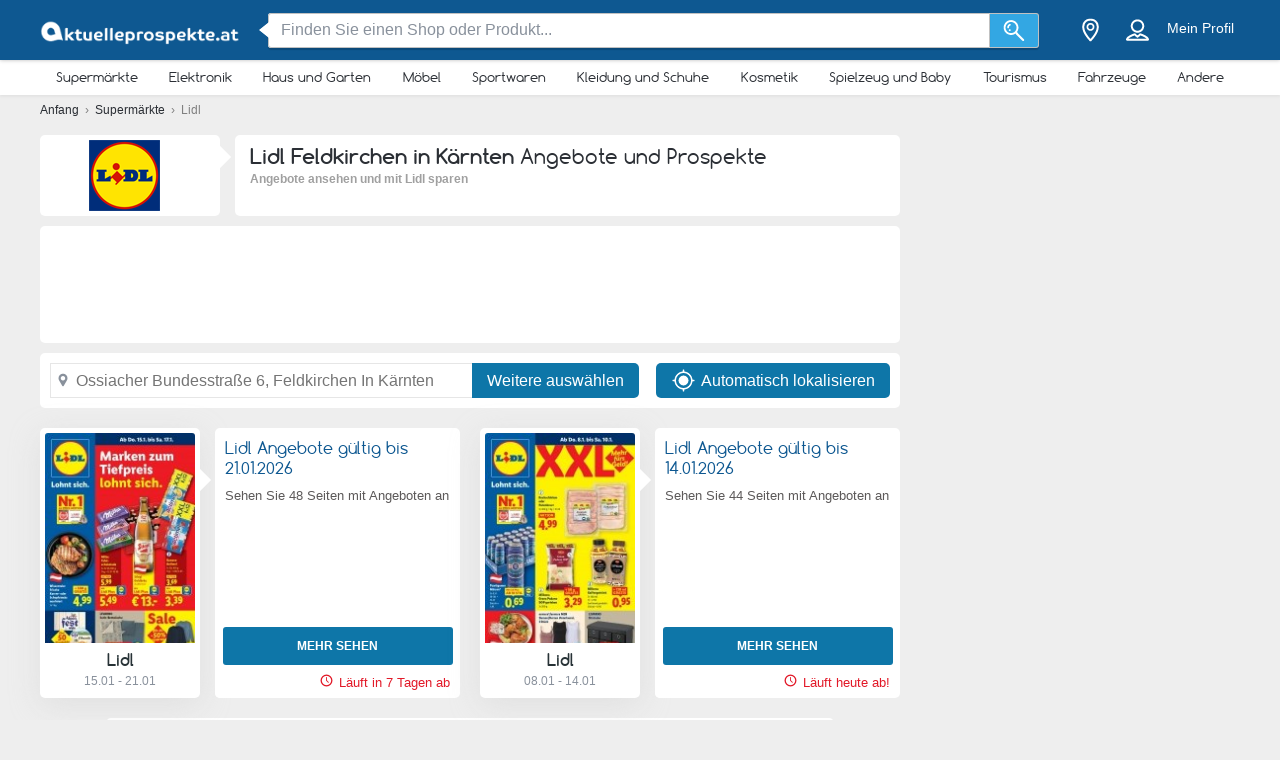

--- FILE ---
content_type: text/html; charset=utf-8
request_url: https://aktuelleprospekte.at/feldkirchen-in-kaernten/lidl
body_size: 37700
content:
<!DOCTYPE html> <html lang="de-AT"> <head> <meta charset="utf-8"> <meta http-equiv="x-ua-compatible" content="ie=edge"> <meta name="viewport" content="width=device-width, initial-scale=1"> <title>Lidl Feldkirchen in Kärnten Prospekt | Aktuelle Angebote Januar 2026 - aktuelleprospekte.at</title> <meta name="Description" content="Finden Sie alle Rabattaktionen bei Lidl Feldkirchen in Kärnten ☑️. Kaufen Sie Ihre Lieblingsprodukte  bei Lidl zum günstigen Preis"> <noscript><iframe src="//www.googletagmanager.com/ns.html?id=GTM-M3B4L9" height="0" width="0" style="display:none;visibility:hidden"></iframe></noscript> <script>(function(w,d,s,l,i){w[l]=w[l]||[];w[l].push({'gtm.start':
new Date().getTime(),event:'gtm.js'});var f=d.getElementsByTagName(s)[0],
j=d.createElement(s),dl=l!='dataLayer'?'&l='+l:'';j.async=true;j.src=
'//www.googletagmanager.com/gtm.js?id='+i+dl;f.parentNode.insertBefore(j,f);
})(window,document,'script','dataLayer','GTM-M3B4L9');</script> <meta property="og:image" content="https://static.aktuelleprospekte.at/img/brochures/175/lidl-angebot-bis-21-01-26-2/medium/"/> <meta property="fb:app_id" content="296664973842685"/> <meta property="og:type" content="website" /> <meta property="og:title" content="Lidl Feldkirchen in Kärnten Prospekt | Aktuelle Angebote Januar 2026 - aktuelleprospekte.at"/> <meta property="og:url" content="https://aktuelleprospekte.at/feldkirchen-in-kaernten/lidl"/> <meta property="og:site_name" content="aktuelleprospekte.at" /> <link rel="canonical" href="https://aktuelleprospekte.at/feldkirchen-in-kaernten/lidl"/> <meta name="msvalidate.01" content="D2376A930CFF5C7315C8E8AD21DD3620" /> <link rel="preconnect" href="https://static.aktuelleprospekte.at"> <style>/*! normalize.css v3.0.2 | MIT License | git.io/normalize */html{font-family:sans-serif;-ms-text-size-adjust:100%;-webkit-text-size-adjust:100%}body{margin:0}article,aside,details,figcaption,figure,footer,header,hgroup,main,menu,nav,section,summary{display:block}a{background-color:transparent}a:active,a:hover{outline:0}abbr[title]{border-bottom:1px dotted}b,strong{font-weight:700}h1{font-size:2em;margin:.67em 0}small{font-size:80%}sub,sup{font-size:75%;line-height:0;position:relative;vertical-align:baseline}sup{top:-.5em}sub{bottom:-.25em}img{border:0}svg:not(:root){overflow:hidden}figure{margin:1em 40px}hr{-webkit-box-sizing:content-box;box-sizing:content-box;height:0}pre{overflow:auto}pre{font-family:monospace,monospace;font-size:1em}button,input,optgroup,select,textarea{color:inherit;font:inherit;margin:0}button{overflow:visible}button,select{text-transform:none}button,html input[type=button],input[type=reset],input[type=submit]{-webkit-appearance:button;cursor:pointer}button[disabled],html input[disabled]{cursor:default}button::-moz-focus-inner,input::-moz-focus-inner{border:0;padding:0}input{line-height:normal}input[type=checkbox],input[type=radio]{-webkit-box-sizing:border-box;box-sizing:border-box;padding:0}input[type=number]::-webkit-inner-spin-button,input[type=number]::-webkit-outer-spin-button{height:auto}input[type=search]{-webkit-appearance:textfield;-webkit-box-sizing:content-box;box-sizing:content-box}input[type=search]::-webkit-search-cancel-button,input[type=search]::-webkit-search-decoration{-webkit-appearance:none}fieldset{border:1px solid silver;margin:0 2px;padding:.35em .625em .75em}legend{border:0;padding:0}textarea{overflow:auto}optgroup{font-weight:700}table{border-collapse:collapse;border-spacing:0}td,th{padding:0}*,:after,:before{-webkit-box-sizing:border-box;box-sizing:border-box}body{font-family:"Helvetica Neue",Helvetica,Arial,sans-serif;font-size:1rem;line-height:1.5;color:#2b2f35;background-color:#eee}html{font-size:62.5%}body{font-size:1.6rem}.container{width:1230px;margin:0 auto;padding:0 15px;position:relative;z-index:1002}.container:after,.container:before{content:" ";display:table}.container:after{clear:both}.search input[type=text],.search-submit{border-radius:3px}.navbar.navbar-main{position:relative}.sh-wrap{font-family:Verdana,Helvetica,Arial,sans-serif;overflow:visible;background-color:#0e5891;-webkit-box-shadow:0 0 4px 0 rgba(0,0,0,.28);box-shadow:0 0 4px 0 rgba(0,0,0,.28);padding:.85rem 0;position:relative;z-index:1100}.sh-wrap .sh-container{display:-webkit-box;display:-webkit-flex;display:-ms-flexbox;display:flex;height:100%;-webkit-box-align:center;-webkit-align-items:center;-ms-flex-align:center;align-items:center}.sh-wrap #sh-nav-menu{margin-right:1.4rem}.sh-wrap #sh-nav-menu #sh-nav-icon{width:3rem;height:2rem;position:relative;-webkit-transform:rotate(0);-ms-transform:rotate(0);transform:rotate(0);-webkit-transition:350ms ease-in-out;-o-transition:350ms ease-in-out;transition:350ms ease-in-out;cursor:pointer}.sh-wrap #sh-nav-menu #sh-nav-icon span{display:block;position:absolute;height:.3rem;width:100%;background:#fff;border-radius:.4rem;opacity:1;left:0;-webkit-transform:rotate(0);-ms-transform:rotate(0);transform:rotate(0);-webkit-transition:.2s ease-in-out;-o-transition:.2s ease-in-out;transition:.2s ease-in-out}.sh-wrap #sh-nav-menu.open #sh-nav-icon span{-webkit-transition:350ms ease-in-out;-o-transition:350ms ease-in-out;transition:350ms ease-in-out}.sh-wrap #sh-nav-menu #sh-nav-icon span:nth-child(1){top:0}.sh-wrap #sh-nav-menu #sh-nav-icon span:nth-child(2),.sh-wrap #sh-nav-menu #sh-nav-icon span:nth-child(3){top:8px}.sh-wrap #sh-nav-menu #sh-nav-icon span:nth-child(4){top:16px}.sh-wrap #sh-nav-menu.open #sh-nav-icon span:nth-child(1){top:8px;width:0;left:50%}.sh-wrap #sh-nav-menu.open #sh-nav-icon span:nth-child(2){-webkit-transform:rotate(45deg);-ms-transform:rotate(45deg);transform:rotate(45deg)}.sh-wrap #sh-nav-menu.open #sh-nav-icon span:nth-child(3){-webkit-transform:rotate(-45deg);-ms-transform:rotate(-45deg);transform:rotate(-45deg)}.sh-wrap #sh-nav-menu.open #sh-nav-icon span:nth-child(4){top:8px;width:0;left:50%}.sh-wrap .sh-site-logo{width:20rem;margin:0 1.4rem;display:inline-block;position:relative;background-repeat:no-repeat;background-size:contain;background-position:center}.sh-wrap .sh-search{height:auto;-webkit-box-flex:1;-webkit-flex-grow:1;-ms-flex-positive:1;flex-grow:1;margin:0 1.4rem}.sh-wrap .sh-search input[name=search]{background-image:none;padding:.8rem 1.2rem}.sh-wrap .sh-search input[type=text]{width:100%}.sh-wrap .sh-search input[name=search],.sh-wrap .sh-search input[type=text]{height:3.5rem;margin:0}.sh-wrap .sh-search .sh-form{display:-webkit-box;display:-webkit-flex;display:-ms-flexbox;display:flex;-webkit-box-align:center;-webkit-align-items:center;-ms-flex-align:center;align-items:center}.sh-wrap .sh-search .sh-form>span{width:95%}.sh-wrap .sh-search .sh-form>span:before{content:" ";position:absolute;display:block;top:50%;left:-.9rem;z-index:1;border-style:solid;margin-top:-.8rem;width:0;height:0;border-width:.8rem 1rem .8rem 0;border-color:transparent #fff transparent transparent}.sh-wrap .sh-search .sh-search-submit-btn{margin-top:0;margin-left:0;width:5rem;height:3.5rem;background-color:#33a7e3;border:1px solid #c1c1c1;border-top-left-radius:0;border-bottom-left-radius:0;border-left:0}.sh-wrap .sh-search .sh-search-submit-btn svg{width:60%;height:100%}.sh-wrap .sh-search .sh-search-submit-btn:hover{background-color:#1e9dde}.sh-wrap .sh-right-part{display:-webkit-box;display:-webkit-flex;display:-ms-flexbox;display:flex;-webkit-box-align:center;-webkit-align-items:center;-ms-flex-align:center;align-items:center;margin-left:1.4rem}.sh-wrap .sh-right-icon{cursor:pointer;width:3.5rem;height:4rem;margin:0 .6rem;text-align:center;position:relative}.sh-wrap .sh-right-icon svg{width:65%;height:100%}.sh-wrap .sh-right-icon:after{opacity:0;content:" ";pointer-events:none;position:absolute;bottom:0;left:0;right:0;z-index:10;width:2rem;height:2rem;margin:auto;background-image:url([data-uri]);background-repeat:no-repeat;background-position:50% 50%;-webkit-transition:opacity,-webkit-transform;transition:opacity,-webkit-transform;-o-transition:transform,opacity;transition:transform,opacity;transition:transform,opacity,-webkit-transform;-webkit-transition-duration:.33s,.15s;-o-transition-duration:.33s,.15s;transition-duration:.33s,.15s;-webkit-transition-timing-function:ease-in-out;-o-transition-timing-function:ease-in-out;transition-timing-function:ease-in-out}.sh-wrap .sh-right-icon.open:after{opacity:1;-webkit-transform:translate(0,1rem);-ms-transform:translate(0,1rem);transform:translate(0,1rem)}.sh-wrap .sh-right-icon.sh-notification-icon{position:relative}.sh-wrap .sh-right-icon.sh-notification-icon .sh-n-count{position:absolute;top:.4rem;right:0;min-width:1.7rem;padding:.3rem;display:-webkit-box;display:-webkit-flex;display:-ms-flexbox;display:flex;-webkit-box-align:center;-webkit-align-items:center;-ms-flex-align:center;align-items:center;-webkit-box-pack:center;-webkit-justify-content:center;-ms-flex-pack:center;justify-content:center;line-height:100%;text-align:center;font-size:1.2rem;color:#fff;border-radius:50%;background-color:#ef3a2c}.sh-wrap .sh-right-icon.sh-notification-icon .sh-n-count:after{content:"";display:block;padding-bottom:100%}.sh-wrap .sh-right-icon.sh-notification-icon svg{-webkit-transform:rotateZ(-15deg);-ms-transform:rotate(-15deg);transform:rotateZ(-15deg)}.sh-wrap .sh-profile-balance{cursor:pointer;color:#fff;font-size:1.4rem;margin:0 .6rem;display:-webkit-box;display:-webkit-flex;display:-ms-flexbox;display:flex;-webkit-box-orient:vertical;-webkit-box-direction:normal;-webkit-flex-direction:column;-ms-flex-direction:column;flex-direction:column;-webkit-box-pack:center;-webkit-justify-content:center;-ms-flex-pack:center;justify-content:center;-webkit-box-align:center;-webkit-align-items:center;-ms-flex-align:center;align-items:center}.sh-wrap .sh-profile-balance a,.sh-wrap .sh-profile-balance label{line-height:100%;cursor:pointer;color:#fff}.sh-wrap .sh-profile-balance label{margin-bottom:.5rem;max-width:12rem;white-space:nowrap;-o-text-overflow:ellipsis;text-overflow:ellipsis;overflow:hidden}.sh-wrap .sh-popup-elem{position:absolute;z-index:1;width:34.5rem;display:none;-webkit-box-shadow:0 .6rem 1rem 0 rgba(0,0,0,.45);box-shadow:0 .6rem 1rem 0 rgba(0,0,0,.45);background-color:#fff;opacity:0;-webkit-transition:opacity,-webkit-transform;transition:opacity,-webkit-transform;-o-transition:transform,opacity;transition:transform,opacity;transition:transform,opacity,-webkit-transform;-webkit-transition-timing-function:ease-in-out;-o-transition-timing-function:ease-in-out;transition-timing-function:ease-in-out;-webkit-transition-duration:.33s,.15s;-o-transition-duration:.33s,.15s;transition-duration:.33s,.15s;top:4.1rem;border-radius:3px;overflow:hidden}.sh-wrap .sh-popup-elem.open{-webkit-transform:translate(0,1rem);-ms-transform:translate(0,1rem);transform:translate(0,1rem);opacity:1}.sh-wrap .sh-popup-elem.sh-edge{right:0}.sh-wrap #header-select{padding:0;margin:0;float:none;max-width:none;background-color:#fff}.sh-wrap #header-select a,.sh-wrap #header-select ins{color:#000}.sh-wrap #header-select .select-placeholder a{display:block;max-width:initial;width:100%;height:100%;padding-left:1.7rem}.sh-wrap #header-select .select-placeholder a:before{font-size:2.2rem;line-height:1;vertical-align:middle;margin-right:10px;font-family:icons!important;content:'h'}.sh-wrap #header-select .select-placeholder{padding:0;text-align:left;height:50px;line-height:50px}.sh-wrap #header-select .select-placeholder ins{display:none}.sh-wrap #header-select .select-dropdown{position:relative;display:block;opacity:1;height:auto;-webkit-transition:all .5s;-o-transition:all .5s;transition:all .5s;margin-top:0;border-radius:0;background-color:#fff}.sh-wrap #header-select span.twitter-typeahead{width:100%}.sh-wrap #header-select .tt-hint,.sh-wrap #header-select .tt-query{width:-webkit-calc(100% - 2rem);width:calc(100% - 2rem);margin:1rem}.sh-wrap #header-select .tt-query{display:block;border-radius:0;border-color:#babbbb}.sh-wrap #header-select .tt-suggestion{height:6rem;background:#fff;border-top:solid .1rem #babbbb;margin:0;padding-left:0;display:-webkit-box;display:-webkit-flex;display:-ms-flexbox;display:flex;-webkit-box-align:center;-webkit-align-items:center;-ms-flex-align:center;align-items:center}.sh-wrap #header-select .tt-suggestion.tt-is-under-cursor{background-color:#0e5891;border-color:#0e5891;border-radius:0}.sh-wrap #header-select .tt-suggestion.tt-is-under-cursor a,.sh-wrap #header-select .tt-suggestion.tt-no-results.tt-is-under-cursor{color:#fff}.sh-wrap #header-select .tt-suggestion.tt-no-results{color:#000}.sh-wrap #header-select .tt-suggestion .tt-link{display:-webkit-box;display:-webkit-flex;display:-ms-flexbox;display:flex;-webkit-box-align:center;-webkit-align-items:center;-ms-flex-align:center;align-items:center;width:100%;height:100%;padding-left:1.7rem}.sh-wrap #header-select .select-placeholder a:before,.sh-wrap #header-select .tt-link:before{font-size:2.2rem;margin-right:2rem}.sh-wrap #header-select .mCSB_scrollTools{width:1rem;background-color:#fff;opacity:1}.sh-wrap #header-select .mCSB_scrollTools .mCSB_dragger .mCSB_dragger_bar{width:.6rem;background-color:rgba(14,88,145,.6)}.sh-wrap #header-select .mCSB_scrollTools .mCSB_dragger:hover .mCSB_dragger_bar{background-color:#0e5891}.sh-wrap .sh-notifications-wrap .sh-n-item{border-top:solid .1rem #babbbb;padding:0 1.7rem;height:6rem;font-size:1.4rem;color:#2b2f35;position:relative;display:-webkit-box;display:-webkit-flex;display:-ms-flexbox;display:flex;-webkit-box-align:center;-webkit-align-items:center;-ms-flex-align:center;align-items:center}.sh-wrap .sh-notifications-wrap .sh-n-item:first-child{border-top:none}.sh-wrap .sh-notifications-wrap .sh-n-item.sh-n-all,.sh-wrap .sh-notifications-wrap .sh-n-item.sh-n-date{background-color:#f9f9f9;font-weight:600;text-transform:capitalize;display:-webkit-box;display:-webkit-flex;display:-ms-flexbox;display:flex;-webkit-box-pack:center;-webkit-justify-content:center;-ms-flex-pack:center;justify-content:center;-webkit-box-align:center;-webkit-align-items:center;-ms-flex-align:center;align-items:center}.sh-wrap .sh-notifications-wrap .sh-n-item.sh-n-text{padding-left:6rem}.sh-wrap .sh-notifications-wrap .sh-n-item.sh-n-text.sh-n-text-new{background-color:rgba(14,89,146,.1)}.sh-wrap .sh-notifications-wrap .sh-n-item.sh-n-text.sh-n-text-empty{-webkit-box-pack:center;-webkit-justify-content:center;-ms-flex-pack:center;justify-content:center;padding-left:0}.sh-wrap .sh-notifications-wrap .sh-n-item.sh-n-text span{-o-text-overflow:ellipsis;text-overflow:ellipsis;overflow:hidden;white-space:nowrap}.sh-wrap .sh-notifications-wrap .sh-n-item.sh-n-all{padding-left:1.7rem;color:#349edf;font-weight:400;text-transform:none;text-decoration:underline;background-color:#fff}.sh-wrap .sh-notifications-wrap .sh-n-item.sh-n-status:before{content:"";display:block;width:2.6rem;height:100%;position:absolute;top:0;left:1.7rem;background-repeat:no-repeat;background-position:center;background-size:contain}.sh-wrap .sh-notifications-wrap .sh-n-item.sh-n-status-1:before{background-image:url(/img/profile/icons/notifications-1.svg)}.sh-wrap .sh-notifications-wrap .sh-n-item.sh-n-status-2:before{background-image:url(/img/profile/icons/notifications-2.svg)}.sh-wrap .sh-notifications-wrap .sh-n-item.sh-n-status-3:before{background-image:url(/img/profile/icons/notifications-3.svg)}.sh-wrap .sh-notifications-wrap .sh-n-item.sh-n-status-4:before{background-image:url(/img/profile/icons/notifications-4.svg)}.sh-wrap .sh-notifications-wrap .sh-n-item.sh-n-status-5:before{background-image:url(/img/profile/icons/notifications-5.svg)}.sh-wrap .sh-notifications-wrap .sh-n-item.sh-n-status-6:before{background-image:url(/img/profile/icons/notifications-6.svg)}.sh-breadcrumb{line-height:30px;font-size:12px;color:grey}.sh-breadcrumb a{color:#2b2f35}.sh-breadcrumb a:hover{text-decoration:underline;color:#141619}.sh-breadcrumb.neutral-color{color:grey}.sh-breadcrumb.neutral-color a{color:grey}.sh-breadcrumb.neutral-color a:hover{color:#32b2ce}.mobile-device .navbar-main.navbar .left{background-color:#0e5891;border-bottom:none}.mobile-device .sh-site-logo{margin:0;height:100%;width:100%;max-width:20rem}.mobile-device .sh-wrap{height:100%}.mobile-device .sh-wrap .sh-right-icon:after{display:none}.mobile-device .sh-wrap .sh-right-icon.sh-profile-icon{height:100%}.mobile-device .sh-wrap .sh-right-icon.sh-profile-icon svg{fill:#004069}.mobile-device .sh-profile-navigation{position:relative;margin-left:auto;right:0;-webkit-transform:translate(100%,0);-ms-transform:translate(100%,0);transform:translate(100%,0);-webkit-transition:-webkit-transform .3s;transition:-webkit-transform .3s;-o-transition:transform .3s;transition:transform .3s;transition:transform .3s,-webkit-transform .3s;z-index:2}.mobile-device .sh-profile-navigation.open{top:0;-webkit-transform:translate(0);-ms-transform:translate(0);transform:translate(0)}.mobile-device .sh-profile-navigation>header{position:relative;background-color:#f6f8f9;padding:1.7rem}.mobile-device .sh-profile-navigation>header .up-avatar-name{color:#43525d;font-size:1.5rem}.mobile-device .sh-profile-navigation>header .sh-close-navigation{position:absolute;top:0;right:0}.mobile-device .sh-profile-navigation-overlay{position:fixed;top:0;left:0;display:none;width:100%;height:100%;content:" ";background-color:rgba(0,0,0,.7);z-index:1;overflow-y:auto;overflow-x:hidden}.mobile-device .sh-profile-navigation-overlay.open{display:block}.wallp{position:relative}.main_search.search input[type=text]{padding:.8rem 1.2rem;border:1px solid #c1c1c1;border-top-right-radius:0;border-bottom-right-radius:0}.secondary_header{background-color:#fff;-webkit-box-shadow:0 1px 3px 0 rgba(153,153,153,.2);box-shadow:0 1px 3px 0 rgba(153,153,153,.2)}.secondary_header .secondary_header-item,.secondary_header .sh-cat-nav-item-label{list-style:none;font-size:13px;-webkit-box-flex:1;-webkit-flex:auto;-ms-flex:auto;flex:auto;display:-webkit-box;display:-webkit-flex;display:-ms-flexbox;display:flex;-webkit-box-pack:center;-webkit-justify-content:center;-ms-flex-pack:center;justify-content:center}.secondary_header .secondary_header-item .category-dropdown,.secondary_header .sh-cat-nav-item-label .category-dropdown{display:none;-webkit-box-shadow:0 3px 3px 0 rgba(153,153,153,.2);box-shadow:0 3px 3px 0 rgba(153,153,153,.2);padding:5px 0 0 0;height:auto;position:absolute;top:-webkit-calc(100% - 5px);top:calc(100% - 5px);left:0;background-color:#fff;width:1200px;z-index:1003;height:447px;overflow:hidden}.secondary_header .secondary_header-item .category-dropdown hr,.secondary_header .sh-cat-nav-item-label .category-dropdown hr{margin:0;background-color:#eee;border:none;height:3px}.secondary_header .secondary_header-item:hover>div[class^=category-dropdown],.secondary_header .sh-cat-nav-item-label:hover>div[class^=category-dropdown]{display:-webkit-box;display:-webkit-flex;display:-ms-flexbox;display:flex}.secondary_header .secondary_header-item .secondary_header-item-link,.secondary_header .sh-cat-nav-item-label .secondary_header-item-link{color:#2b2f35;-webkit-box-flex:1;-webkit-flex:auto;-ms-flex:auto;flex:auto;display:block;text-align:center;padding:3px 0;position:relative;font-family:Comfortaa,sans-serif;text-decoration:none}.secondary_header .secondary_header-item.active-category,.secondary_header .sh-cat-nav-item-label.active-category{background-color:#0e5891;border-radius:2px}.secondary_header .secondary_header-item .secondary_header-item-link:hover,.secondary_header .secondary_header-item.active-category .secondary_header-item-link,.secondary_header .sh-cat-nav-item-label .secondary_header-item-link:hover,.secondary_header .sh-cat-nav-item-label.active-category .secondary_header-item-link{background-color:#0e5891;border-radius:2px;color:#fff}.secondary_header .secondary_header-item .secondary_header-item-link:hover:before,.secondary_header .secondary_header-item.active-category .secondary_header-item-link:before,.secondary_header .sh-cat-nav-item-label .secondary_header-item-link:hover:before,.secondary_header .sh-cat-nav-item-label.active-category .secondary_header-item-link:before{content:'';display:block;position:absolute;left:-webkit-calc(50% - 6px);left:calc(50% - 6px);top:98%;width:0;height:0;border-top:5px solid #0e5891;border-right:6px solid transparent;border-left:6px solid transparent;z-index:1004}.secondary_header-inner{display:-webkit-box;display:-webkit-flex;display:-ms-flexbox;display:flex;-webkit-box-align:center;-webkit-align-items:center;-ms-flex-align:center;align-items:center;-webkit-box-pack:justify;-webkit-justify-content:space-between;-ms-flex-pack:justify;justify-content:space-between;width:1200px;margin:auto;padding:5px 0;position:relative}.header_wrapper{position:fixed;z-index:9998;width:100%}.header_wrapper .sh-site-logo{margin-left:0}.main_subnav{padding-top:60px}.main_subnav.pt95{padding-top:95px}.mobile-device .secondary_header{width:100%;overflow:hidden;height:30px;position:relative;background-color:#fff;-webkit-box-shadow:0 0 4px rgba(0,0,0,.1),0 2px 8px rgba(0,0,0,.1);box-shadow:0 0 4px rgba(0,0,0,.1),0 2px 8px rgba(0,0,0,.1)}.mobile-device .secondary_header:after{content:"";width:20px;height:-webkit-calc(100% - 2px);height:calc(100% - 2px);background-color:#fff;-webkit-box-shadow:-10px 0 10px 1px #fff;box-shadow:-10px 0 10px 1px #fff;position:absolute;bottom:0;right:-2px}.mobile-device .secondary_header .secondary_header-inner{width:100%;height:100%;overflow-y:scroll;padding-bottom:17px;-webkit-box-sizing:content-box;box-sizing:content-box;padding-top:0;-webkit-box-shadow:inset 0 1px 0 rgba(255,255,255,.1);box-shadow:inset 0 1px 0 rgba(255,255,255,.1)}.mobile-device .secondary_header .sh-cat-nav-item-label{white-space:nowrap;margin:0 10px}.mobile-device .secondary_header .sh-cat-nav-item-label:last-of-type{padding-right:20px}.mobile-device .secondary_header .sh-cat-nav-item-label a{color:#2b2f35;font-family:Comfortaa,sans-serif;text-decoration:none}@-webkit-keyframes slide{from{right:3px}to{right:-3px}}@keyframes slide{from{right:3px}to{right:-3px}}.mobile-device .secondary_header .swiper-button-next{display:none;right:0}.mobile-device .secondary_header .swiper-button-next.animated{display:block;position:absolute;margin:0;top:5px;right:0;width:20px;-webkit-animation-duration:1s;animation-duration:1s;-webkit-animation-name:slide;animation-name:slide;-webkit-animation-iteration-count:3;animation-iteration-count:3}.mobile-device .secondary_header .swiper-button-next.animated svg{width:20px;height:20px}.mobile-device.ios-device .secondary_header-inner{display:block;white-space:nowrap;padding-top:6px}.mobile-device.ios-device .secondary_header-inner .sh-cat-nav-item-label{display:inline-block}.mobile-device .navbar-search-open+.secondary_header{display:none}.secondary_header .category-dropdown ul{margin:0;padding:0}.secondary_header .category-dropdown .category-dropdown-title{background-color:#0e5891;text-align:center;padding:3px}.secondary_header .category-dropdown .category-dropdown-title a{color:#fff;font-size:16px;font-family:Comfortaa,sans-serif;display:block}.secondary_header .category-dropdown .category-dropdown-brands,.secondary_header .category-dropdown .category-dropdown-makes{-webkit-box-flex:1;-webkit-flex:1;-ms-flex:1;flex:1;border-right:4px solid #eee}.secondary_header .category-dropdown .category-dropdown-brands h2,.secondary_header .category-dropdown .category-dropdown-makes h2{font-size:16px;color:#0e5891;padding:15px 10px}.secondary_header .category-dropdown .category-dropdown-brands ul,.secondary_header .category-dropdown .category-dropdown-makes ul{padding:0 10px 10px 0}.secondary_header .category-dropdown .category-dropdown-brands ul li,.secondary_header .category-dropdown .category-dropdown-makes ul li{list-style:none;list-style-image:url(data:0);line-height:20px}.secondary_header .category-dropdown .category-dropdown-brands ul li a,.secondary_header .category-dropdown .category-dropdown-makes ul li a{padding-left:25px;color:#2b2f35;display:block}.secondary_header .category-dropdown .category-dropdown-brands ul li a:hover,.secondary_header .category-dropdown .category-dropdown-makes ul li a:hover{color:#2a93dc;cursor:pointer}.secondary_header .category-dropdown .category-dropdown-products{-webkit-box-flex:2;-webkit-flex:2;-ms-flex:2;flex:2}.secondary_header .category-dropdown .category-dropdown-products .category-products-inner{display:-webkit-box;display:-webkit-flex;display:-ms-flexbox;display:flex}.secondary_header .category-dropdown .category-dropdown-products ul{display:-webkit-box;display:-webkit-flex;display:-ms-flexbox;display:flex;-webkit-flex-wrap:wrap;-ms-flex-wrap:wrap;flex-wrap:wrap;width:100%;padding-top:15px}.secondary_header .category-dropdown .category-dropdown-products ul li{width:33.3%;list-style:none;list-style-image:url(data:0)}.secondary_header .category-dropdown .category-dropdown-products ul li a{padding-left:25px;color:#2b2f35;display:block}.secondary_header .category-dropdown .category-dropdown-products ul li a:hover{color:#2a93dc}.secondary_header .category-dropdown .secondary_header-banner{width:240px;height:100%;overflow:hidden}.search input[type=text]{display:inline-block;width:630px;height:65px;padding:25px 25px 25px 75px;border:0;border-radius:3px;outline:0;color:#89919c;background-image:url(../../img/search.png);background-repeat:no-repeat;background-position:25px center;-webkit-box-shadow:0 2px 1px 0 rgba(0,0,0,.17);box-shadow:0 2px 1px 0 rgba(0,0,0,.17)}.search ::-webkit-input-placeholder{color:#89919c}.search :-moz-placeholder{color:#89919c}.search ::-moz-placeholder{color:#89919c}.search :-ms-input-placeholder{color:#89919c}.search-in-header{display:inline-block;height:37px;line-height:37px;margin-top:5px;position:relative;margin-left:70px;vertical-align:middle}.search-in-header form{height:37px}.search-in-header span.twitter-typeahead{width:300px}.search-in-header .tt-dropdown-menu{width:300px}.search-in-header input[type=text]{height:37px;padding:0 25px 0 45px;font-size:14px;background-position:10px center;background-size:20px;width:300px;-webkit-box-shadow:none;box-shadow:none}.search-in-header .search-submit{height:37px;-webkit-box-shadow:none;box-shadow:none;margin-left:0}span.twitter-typeahead{width:630px;vertical-align:top}.search-submit{width:90px;height:65px;border:0;border-radius:3px;background-color:#44cdf8;display:inline-block;vertical-align:top;-webkit-box-shadow:0 2px 1px 0 rgba(0,0,0,.17);box-shadow:0 2px 1px 0 rgba(0,0,0,.17);margin-left:10px;color:#fff;outline:0}.search-submit:hover{background-color:#44c4f8}.search_highlight{background-color:#2ab6a7;color:#fff}.tt-dropdown-menu{background-color:#fff;border:0;width:630px;margin:10px 0 0 0;border-radius:2px;line-height:1.2;-webkit-box-shadow:0 2px 1px 0 rgba(0,0,0,.17);box-shadow:0 2px 1px 0 rgba(0,0,0,.17)}.tt-dropdown-menu a{text-decoration:none;font-size:12px;color:#666;clear:both}.tt-query{color:#333!important}.tt-hint{color:#bbb!important}.tt-suggestion.tt-is-under-cursor{cursor:default!important}.tt-suggestion.tt-is-under-cursor a{background:0 0;width:auto}.tt-suggestion{cursor:default!important;padding:0 25px}.tt-suggestion h3{margin-bottom:0;color:#2b2f35;font-size:16px;padding-top:5px}.tt-suggestion a{color:#666;display:block;padding:5px 23px}.tt-suggestion.selected{font-weight:700;background-color:#eee}.tt-no-result{font-size:13px;padding:10px;font-weight:700}.tt-suggestion h3+a{color:#2a93dc}.tt-suggestion h3+a:hover{color:#2a93dc;background:#d2eaf9}.tt-suggestion{clear:both}.tt-suggestion p{margin:0}.tt-suggestion>a:hover{color:#fff;background-color:#2a93dc;width:auto}.tt-dataset-brands,.tt-dataset-brochures,.tt-dataset-categories,.tt-dataset-makes,.tt-dataset-products,.tt-dataset-tags{padding:10px 0;clear:both}.tt-dataset-products .header-suggest{margin-left:10px;color:#2b2f35;font-size:16px}.tt-dataset-brands .header-suggest{margin-left:10px;color:#2b2f35;font-size:16px}.tt-dataset-makes .header-suggest{margin-left:10px;color:#2b2f35;font-size:16px}.tt-dataset-categories .header-suggest{margin-left:10px;color:#2b2f35;font-size:16px}.search-not-found{width:500px;margin:0 auto}.search-not-found ul{list-style-type:disc;padding-left:20px;margin-top:20px;font-size:14px;color:#2b2f35}.hero-search #cpa-form{width:740px;display:block}.hero-home .hero-search{width:630px}.sh-cat-popup-elem{opacity:0;position:absolute;top:4.1rem;left:-999rem}.brand{float:none!important;display:inline-block;vertical-align:middle;height:43px}.subscribe-loader{display:none}.cover{position:absolute}</style> <style>.clearfix:after,.clearfix:before{content:" ";display:table}.clearfix:after{clear:both}.pull-right{float:right!important}.pull-left{float:left!important}.mt5{margin-top:5px!important}.mt10{margin-top:10px!important}.mt20{margin-top:20px!important}.mt30{margin-top:30px!important}.mt40{margin-top:40px!important}.mb5{margin-bottom:5px!important}.mb10{margin-bottom:10px!important}.mb20{margin-bottom:20px!important}.mb30{margin-bottom:30px!important}.mb40{margin-bottom:40px!important}.ml5{margin-left:5px!important}.ml10{margin-left:10px!important}.ml20{margin-left:20px!important}.ml30{margin-left:30px!important}.mr5{margin-right:5px!important}.mr10{margin-right:10px!important}.mr20{margin-right:20px!important}.mr30{margin-right:30px!important}.pb0{padding-bottom:0!important}.pl0{padding-left:0!important}.mb0{margin-bottom:0!important}.mt0{margin-top:0!important}.p0{padding:0!important}.pt0{padding-top:0!important}.pt5{padding-top:5px!important}.pt10{padding-top:10px!important}.pt20{padding-top:20px!important}.pt30{padding-top:30px!important}.pb0{padding-bottom:0!important}.pb5{padding-bottom:5px!important}.pb10{padding-bottom:10px!important}.pb20{padding-bottom:20px!important}.pb30{padding-bottom:30px!important}.pl5{padding-left:5px!important}.pl10{padding-left:10px!important}.pl20{padding-left:20px!important}.pl30{padding-left:30px!important}.tal{text-align:left}.tac{text-align:center}.ad-placeholder{display:block;width:100%;position:relative}.ad-placeholder .ad-auto div,.ad-placeholder .ad-auto ins{display:block!important;margin:0 auto!important}.ad-placeholder.for-720-90{max-height:110px}.ad-placeholder.for-720-90 .ad{width:720px;height:90px;margin:-45px 0 0 -360px;overflow:hidden}.ad-placeholder.for-300-250{max-height:270px}.ad-placeholder.for-300-250 .ad{width:300px;height:250px;margin:-125px 0 0 -150px;overflow:hidden}.ad-placeholder.for-336-280{max-height:280px}.ad-placeholder.for-336-280 .ad{width:336px;height:280px;margin:-140px 0 0 -168px;overflow:hidden}.ad{margin:0 auto;background-color:#ddd;position:absolute;left:50%;top:50%}.ad div,.ad ins{display:block!important;margin:0 auto!important}.column-main .panel .ad-placeholder{margin:0 -25px}.column-main .panel .ad-placeholder.for-720-90{width:870px}.column-main .panel .ad-placeholder .ad-auto{overflow:hidden}.column-main .panel .ad-placeholder .ad-auto div,.column-main .panel .ad-placeholder .ad-auto ins{display:block!important;margin:0 auto!important}.banner-pannel div,.banner-pannel ins{display:block!important;margin:0 auto!important}.panel.ad-auto div,.panel.ad-auto ins{display:block!important;margin:0 auto!important}.column-categories .ad-placeholder.for-300-250{padding:0}.column-categories .ad-placeholder.for-300-250 .ad{position:relative;margin-top:0!important;height:auto!important;background-color:#fff}.column-categories .ad-placeholder.for-300-250 .ad:first-child div,.column-categories .ad-placeholder.for-300-250 .ad:first-child ins{margin-top:5px}.column-categories .ad-placeholder.for-336-280 .ad{position:relative;margin-top:0!important;height:auto!important;background-color:#fff}.column-main .ad-placeholder{height:auto}.column-main .ad-placeholder.for-720-90 .ad{position:relative;margin-top:0;height:auto}.strings-list{padding:15px;background:#fff}.strings-list ul{list-style:none;margin:20px 0 0;padding:0;font-size:14px}.strings-list li{float:left;line-height:12px;height:12px;text-transform:capitalize;color:#58606c;margin-bottom:15px;padding-right:5px;margin-right:5px;border-right:1px solid #2a93dc}.strings-list li span{text-transform:none;cursor:pointer}.strings-list li.hidden-city{display:none}.strings-list li:hover a{color:#54a9e2}.strings-list li:last-child{border:0;margin:0;padding:0}.panel.business-card .strings-list{max-height:380px;overflow:hidden;position:relative;margin-bottom:10px!important}.panel.business-card .business-card-logo{margin:-25px;margin-bottom:0;width:315px;background-color:#fff}.panel.business-card .list-expand{margin-bottom:-15px}.cover-link{display:block}.business-card-logo{background-color:#f6f6f6;border-bottom:1px solid #eaeaea;height:99px;width:100%;display:table}.business-card-logo div{display:table-cell;vertical-align:middle;width:100%}.business-card-logo img{display:block;margin:0 auto}.business-card-title{margin-top:20px}.business-card-description{font-size:12px;color:#58606c;margin:20px 0}.business-card-contacts{margin-bottom:20px}.business-card-contacts ul{list-style:none;margin:0;padding:0;font-size:12px}.business-card-contacts li{line-height:24px;min-height:29px}.business-card-contacts li span{margin-right:10px;max-width:178px;display:inline-block;line-height:18px}.business-card-contacts li a{color:#58606c}.business-card-contacts li a span{margin:0}.business-card-contacts .icon-address,.business-card-contacts .icon-card,.business-card-contacts .icon-fb,.business-card-contacts .icon-gp,.business-card-contacts .icon-job,.business-card-contacts .icon-mail,.business-card-contacts .icon-phone,.business-card-contacts .icon-time,.business-card-contacts .icon-website{font-size:16px;vertical-align:top;float:left;margin-top:4px;margin-right:8px;color:#58606c}.business-card-contacts .icon-phone:before{content:"n"}.business-card-contacts .icon-website:before{content:"f"}.business-card-contacts .icon-mail:before{content:"a"}.business-card-contacts .icon-fb:before{content:"j"}.business-card-contacts .icon-gp:before{content:"k"}.business-card-contacts .icon-time:before{content:"l"}.business-card-contacts .icon-card:before{content:"m"}.business-card-contacts .icon-job:before{content:"o"}.business-card-contacts .icon-address:before{content:"u"}.rating{background-color:#f6f6f6;border-radius:3px;padding:15px}.rating .rating-total{font-family:Comfortaa,cursive;font-size:34px;color:#2ab6a7}.rating .rating-info{width:170px;margin-left:10px;line-height:16px;margin-top:9px}.rating .rating-full{font-size:14px;color:#58606c}.rating .rating-count{font-size:14px;color:#58606c}.rating .rating-count em{font-style:normal;color:#2ab6a7}.catalogs-fake{height:340px;width:190px;position:relative}.catalogs-fake .catalog{height:auto;position:absolute;top:0;left:0}.catalogs-fake .catalog .catalog-cover{padding-top:0;margin:0}.catalogs-fake .catalog+.catalog{margin-left:15px;margin-top:15px}.catalogs-fake .catalog+.catalog+.catalog{margin-left:30px;margin-top:30px}.catalogs-1{margin-left:25px;margin-top:25px}.catalogs-1 .static-map-text{left:-11px}.catalogs-2{margin-left:20px;margin-top:25px}.catalogs-2 .static-map-text{left:0}.catalogs-3{margin-top:20px;margin-left:5px}.static-map-text{position:absolute;bottom:0;font-size:12px;width:250px;left:10px}.static-map-empty{color:#fff;background-color:#2a93dc;padding:10px 20px;width:480px;position:absolute;top:165px;left:335px;border-radius:3px;font-size:14px}.static-map-empty a{color:#fff;text-decoration:underline}.static-map-text.active{color:#fff;z-index:2}.static-map-mask{background-color:#000;position:absolute;top:0;left:0;right:0;bottom:0;display:none;z-index:1;opacity:.7}.static-map-mask.active{display:block}.static-map.active{z-index:2}.static-map{width:583px;height:383px;background-image:url(../../img/map_bg.png);position:relative}.static-map a{position:absolute;top:-9999px}.static-map a:hover{background-color:#2ab64e}.static-map ins{display:block;position:absolute;width:10px;height:10px;border-radius:50%;background-color:#2ab64e}.static-map .cityID-215{top:160px;left:70px}.static-map .cityID-215 ins{top:28px;left:19px}.static-map .cityID-174{top:234px;left:201px}.static-map .cityID-174 ins{top:28px;left:19px}.static-map .cityID-42{top:140px;left:485px}.static-map .cityID-42 ins{top:-13px;left:24px}.static-map .cityID-35{top:230px;left:465px}.static-map .cityID-35 ins{top:-13px;left:8px}.static-map .cityID-218{top:244px;left:283px}.static-map .cityID-218 ins{top:-13px;left:25px}.static-map .cityID-192{top:70px;left:300px}.static-map .cityID-192 ins{top:-13px;left:30px}.static-map .cityID-22{top:290px;left:25px}.static-map .cityID-22 ins{top:-13px;left:39px}.static-map .cityID-49{top:95px;left:105px}.static-map .cityID-49 ins{top:28px;left:9px}.static-map .cityID-166{top:190px;left:0}.static-map .cityID-166 ins{top:8px;left:62px}.static-map .cityID-73{top:56px;left:488px}.static-map .cityID-73 ins{top:28px;left:13px}.static-map .cityID-172{top:75px;left:193px}.static-map .cityID-172 ins{top:28px;left:22px}.static-map .cityID-48{top:20px;left:0}.static-map .cityID-48 ins{top:8px;left:55px}.static-map .cityID-54{top:183px;left:245px}.static-map .cityID-54 ins{top:-13px;left:30px}.static-map .cityID-128{top:340px;left:255px}.static-map .cityID-128 ins{top:-13px;left:25px}.static-map .cityID-149{top:90px;left:16px}.static-map .cityID-149 ins{top:8px;left:70px}.static-map .cityID-164{top:265px;left:114px}.static-map .cityID-164 ins{top:-13px;left:65px}.static-map .cityID-185{top:62px;left:355px}.static-map .cityID-185 ins{top:28px;left:25px}.static-map .cityID-204{top:13px;left:377px}.static-map .cityID-204 ins{top:8px;left:74px}.static-map .cityID-208{top:185px;left:379px}.static-map .cityID-208 ins{top:8px;left:-15px}.static-map .cityID-236{top:140px;left:347px}.static-map .cityID-236 ins{top:-13px;left:40px}.static-map .cityID-240{top:283px;left:310px}.static-map .cityID-240 ins{top:8px;left:-15px}.static-map .cityID-252{top:112px;left:435px}.static-map .cityID-252 ins{top:8px;left:-15px}.static-map .cityID-255{top:233px;left:379px}.static-map .cityID-255 ins{top:-13px;left:5px}.static-map .cityID-129{top:229px;left:41px}.static-map .cityID-129 ins{top:8px;left:-15px}.static-map .cityID-44{top:119px;left:237px}.static-map .cityID-44 ins{top:28px;left:77px}.static-map .cityID-132{top:150px;left:191px}.static-map .cityID-132 ins{top:-13px;left:30px}.static-map .cityID-211{top:302px;left:190px}.static-map .cityID-211 ins{top:28px;left:25px}.list-cities a{color:#666!important}.list-cities a:hover{color:#54a9e2!important}.list-cities .menu-item:hover ins{color:#54a9e2!important}.list-cities .menu{float:left;width:192px;margin-top:20px}.brand_b .ad-placeholder.for-720-90{height:94px}.brand_b .ad-placeholder+.brochure{margin-top:5px}.brand_b .brochure .catalog{margin-bottom:10px}.brand_b .brochure{border-top:1px solid #ddd;padding-top:10px}.brand_b .brochure:first-child{border:0;padding-top:0}.brand_b .subtitle.subtitle-light p{margin:0}.brand_b h3.subtitle.subtitle-light.subtitle-bold{margin-top:20px}.brand_b .column-main{width:860px}.brand_b .column-main .panel{padding:15px 15px 0;background-color:#fff}.brand_b .column-main .panel h3.title{line-height:1.5;margin-bottom:0}.brand_b .column-categories{width:336px}.brand_b .column-main .brand-banner-top+.brand-block{margin-top:0!important}.brand_b .column-main .brand-banner-top{background:#fff;max-height:100px;position:relative;overflow:hidden}.brand_b .column-main .brand-banner-top .banner-content{margin:auto;width:728px;max-height:100px;padding-top:5px;padding-bottom:5px;overflow:hidden}.brand_b .brand-block{min-height:125px;padding:0 5px!important;position:relative}.brand_b .business-card-logo{background-color:#fff;border-bottom:0;height:115px;width:190px;position:absolute;bottom:5px;left:5px;z-index:3}.brand_b .business-card-logo div{width:190px}.brand_b .brand-header,.brand_b .brand-tabs{margin:0 -5px}.brand_b .brand-header{min-height:80px;position:relative;z-index:2;pointer-events:none}.brand_b .brand-header h1{font-size:24px;color:#2b2b2b;padding-top:5px}.brand_b .brand-header h1+p{font-size:12px;font-weight:700;color:#a0a0a0}.brand_b .brand-header *{margin:0}.brand_b .brand-tag{background-color:#d9534f;color:#fff;font-size:12px;padding:2px 5px;border-radius:2px;margin-right:10px}.brand_b .brand-wrapper{padding-left:210px}.brand_b .brand-wrapper h3.city-inline-style{height:32px;white-space:nowrap;-o-text-overflow:ellipsis;text-overflow:ellipsis;overflow:hidden;padding-right:15px}.brand_b .brand-tabs{background-color:#f6f6f6;height:45px;position:relative;z-index:2}.brand_b .brand-tabs .tab-btn{display:block;float:left;background-color:#dadada;margin:5px 8px 0 8px;border-top-left-radius:3px;border-top-right-radius:3px;color:#2b2f35;padding:0 20px;font-family:Comfortaa,cursive;font-weight:600;font-style:normal;line-height:40px;height:40px}.brand_b .brand-tabs .tab-btn.active{background-color:#2a93dc;color:#fff}.brand_b .brand-rating{font-size:12px;color:#333}.brand_b .brand-rating span{color:#2a93dc}.brand_b .brand-stars{display:inline-block;height:14px;width:81px;background-image:url(../img/all.stars.png);background-position:0 0}.brand_b .brand-stars[data=stars-1]{background-position:0 -20px}.brand_b .brand-stars[data="stars-1.1"]{background-position:0 -40px}.brand_b .brand-stars[data="stars-1.2"],.brand_b .brand-stars[data="stars-1.3"]{background-position:0 -60px}.brand_b .brand-stars[data="stars-1.4"],.brand_b .brand-stars[data="stars-1.5"]{background-position:0 -80px}.brand_b .brand-stars[data="stars-1.6"],.brand_b .brand-stars[data="stars-1.7"]{background-position:0 -100px}.brand_b .brand-stars[data="stars-1.8"],.brand_b .brand-stars[data="stars-1.9"]{background-position:0 -120px}.brand_b .brand-stars[data=stars-2]{background-position:0 -140px}.brand_b .brand-stars[data="stars-2.4"],.brand_b .brand-stars[data="stars-2.5"]{background-position:0 -180px}.brand_b .brand-stars[data="stars-2.6"],.brand_b .brand-stars[data="stars-2.7"]{background-position:0 -200px}.brand_b .brand-stars[data="stars-2.8"],.brand_b .brand-stars[data="stars-2.9"]{background-position:0 -220px}.brand_b .brand-stars[data=stars-3]{background-position:0 -240px}.brand_b .brand-stars[data="stars-3.1"],.brand_b .brand-stars[data="stars-3.2"],.brand_b .brand-stars[data="stars-3.3"]{background-position:0 -260px}.brand_b .brand-stars[data="stars-3.4"],.brand_b .brand-stars[data="stars-3.5"]{background-position:0 -280px}.brand_b .brand-stars[data="stars-3.6"],.brand_b .brand-stars[data="stars-3.7"]{background-position:0 -300px}.brand_b .brand-stars[data="stars-3.8"],.brand_b .brand-stars[data="stars-3.9"]{background-position:0 -320px}.brand_b .brand-stars[data=stars-4]{background-position:0 -340px}.brand_b .brand-stars[data="stars-4.1"],.brand_b .brand-stars[data="stars-4.2"]{background-position:0 -360px}.brand_b .brand-stars[data="stars-4.3"],.brand_b .brand-stars[data="stars-4.4"]{background-position:0 -380px}.brand_b .brand-stars[data="stars-4.5"],.brand_b .brand-stars[data="stars-4.6"]{background-position:0 -400px}.brand_b .brand-stars[data="stars-4.7"],.brand_b .brand-stars[data="stars-4.8"]{background-position:0 -420px}.brand_b .brand-stars[data="stars-4.9"]{background-position:0 -440px}.brand_b .brand-stars[data=stars-5]{background-position:0 -460px}.brand_b .brand-cover-img{position:absolute;left:0}.brand_b .brand-block.with-cover{max-height:350px}.brand_b .with-cover .brand-header{padding-top:107px}.brand_b .with-cover .brand-header h1{color:#fff}.brand_b .with-cover .brand-rating{color:#fff}.brand_b .with-cover .brand-header .brand-wrapper{background:rgba(0,0,0,.55);padding-top:5px;margin-top:-8px;padding-bottom:3px}.brand_b .with-cover span.title.title-info{color:#fff}.brand_b .title-medium,.brand_b .title-medium h3,.brand_b .title-normal,.brand_b .title-normal h3{color:#343536;line-height:1.5;margin-bottom:0}.brand_b .banner-pannel{background-color:#fff;padding:5px 0;text-align:center;overflow:hidden}.brand_b .fake-banner-300-600{background-color:#ddd;width:300px;height:600px;margin:0 auto}.brand_b .fake-banner-300-250{background-color:#ddd;width:300px;height:250px;margin:0 auto}.brand_b .fake-banner-336-280{background-color:#ddd;width:336px;height:280px;margin:0 auto}.brand_b .gray{max-width:90px}.brand_b .expired-brochures .brochure .brochure-thumb-wrapper{width:90px;margin-left:10px}.brand_b .expired-brochures .subtitle,.brand_b .expired-brochures .title{color:#3c3c3c;font-weight:400}.brand_b .list-for-4-normal.list .list-item{width:207px}.brand_b .product{padding:0!important}.brand_b .product.product-medium .product-link{font-size:12px}.brand_b .mobile-app-promo{background:#fff;margin-top:2.5px}.brand_b .catalog-title span.opacity span{background-color:#fff}.mobile-app-promo{color:#000;height:50px;background:#ededed;clear:both;font-family:Comfortaa,"Helvetica Neue",Helvetica,Arial,sans-serif;margin-top:5px;border-radius:3px}.mobile-app-promo .center-part,.mobile-app-promo .left-part{float:left;height:50px;line-height:50px}.mobile-app-promo .left-part img{height:35px;vertical-align:middle;margin:5px 10px 10px 10px}.mobile-app-promo .right-part{float:right;line-height:47px;margin-right:17px}.mobile-app-promo .right-part .store-icon{height:40px;vertical-align:middle;line-height:50px}.catalogs-fake .catalog .catalog-image .catalog-border{position:absolute;top:0}.button-primary.big-button-brochure{position:relative;background:rgba(33,150,243,.9);width:100%;left:0;z-index:2;padding:10px}.button-primary.big-button-brochure:hover{background-color:#2a93dc}.catalog .catalog-image{position:relative}.location-mask{width:103%;height:auto;position:absolute;overflow:hidden;bottom:-1px;left:-4px;right:0;border-radius:3px;border:solid 1px transparent}.location-mask-inner-table{display:table;width:100%;height:100%}.location-mask-inner-table-cell{display:table-cell;vertical-align:bottom}.location-mask-inner-table-cell .button{border-radius:0}.location-mask-inner-table-cell .button-primary.big-button-brochure{z-index:0}.text-logo{display:table;height:115px;width:190px;float:left;border:1px solid #ddd;border-radius:2px;background-color:#fff;margin:10px 20px 5px 10px}.text-logo div{display:table-cell;vertical-align:middle;width:190px}.text-logo div img{display:block;margin:0 auto}.brand-text{height:auto;overflow:visible;border-bottom:1px solid #ddd}.brand-text-title{margin:10px 0 0 0}.brand-text-title h3{margin:0}.brand-text-body{margin-top:15px;font-size:12px!important;color:#58606c!important;padding-bottom:15px}.grey-icon{font-size:16px;vertical-align:top;float:left;margin-top:4px;margin-right:8px;color:#58606c}.site-native-banners{font-family:Arial,sans-serif;color:#757575}.site-native-banners .subtitle,.site-native-banners .title{color:#757575;font-style:normal;font-weight:400;font-family:Arial,sans-serif}.site-native-banners .title{color:#212121}.site-native-banners .blue-cursor{color:#757575;text-decoration:underline;line-height:18px}.site-native-banners .subtitle-light.subtitle-bold{margin-top:.5rem!important}.site-native-banners .fb_share_btn,.site-native-banners .gp_share_btn{display:none}.site-native-banners a.button{float:right;border:1px solid #d9534f;color:#d9534f;background:#fff;margin-top:20px!important;font-size:12px;font-weight:400;text-transform:capitalize}.site-native-banners a.button:hover{background:#fff}.site-native-banners a.button ins{display:none}.site-native-banners .subtitle-info{color:#757575;margin-top:1rem!important;display:inline-block}.site-native-banners .subtitle-info .icon-clock{margin-top:0;background:#57956a;color:#fff;height:18px;font-size:14px;font-style:normal}.site-native-banners .subtitle-info .icon-clock:before{padding:2px}.native-banners-arial-fonts .catalog-date,.native-banners-arial-fonts .catalog-title{font-family:Arial,sans-serif}.native-ads-border-top{border-top:1px solid #ddd;padding-top:5px}.bc-brochures-covers{cursor:pointer}.offers{float:left;margin-top:20px;margin-left:15px}.promo-text-brand-city{margin-bottom:10px;font-family:Comfortaa,cursive}.distance{width:100%;height:12px}.panel{padding:25px;background-color:#fff;border-radius:3px;position:relative;overflow:hidden}.panel.column-categories-ad-panel{padding:0}.panel.column-categories-ad-panel .for-300-250 .ad{top:auto;left:auto;margin:auto}.panel.bottom-border-radius{-webkit-border-bottom-right-radius:3px;-webkit-border-bottom-left-radius:3px;-webkitborder-top-right-radius:0;-webkitborder-top-left-radius:0;-moz-border-radius-bottomright:3px;-moz-border-radius-bottomleft:3px;-moz-border-top-right-radius:0;-moz-border-top-left-radius:0;border-bottom-right-radius:3px;border-bottom-left-radius:3px;border-top-right-radius:0;border-top-left-radius:0}.panel.top-border-radius{-webkit-border-top-right-radius:3px;-webkit-border-top-left-radius:3px;-webkitborder-bottom-right-radius:0;-webkitborder-bottom-left-radius:0;-moz-border-radius-bottomright:3px;-moz-border-radius-bottomleft:3px;-moz-border-bottom-right-radius:0;-moz-border-bottom-left-radius:0;border-top-right-radius:3px;border-top-left-radius:3px;border-bottom-right-radius:0;border-bottom-left-radius:0}.panel.ad-padding{padding:0}.panel-main{background-color:#f6f6f6}.panel-line{background-color:#e9e9e9;height:1px;margin:40px -25px 25px}.panel-inner{margin:0 -25px;padding:20px 15px}.panel.panel-inner.panel-top.empty-cover-url{padding:10px 15px}.panel-normal{padding:5px}.panel-inner-slim{margin:0 -25px;padding:10px 15px;height:55px}.panel-inner-slim div{float:right!important;margin-right:20px}.panel-inner-slim .pull-left{float:left!important}.panel-inner-slim div.pagination-info{float:left!important}.panel-inner-slim .fb-like{margin-top:-1px}.social-follow{max-width:300px;margin-right:20px}.social-follow div{float:right!important;margin-right:20px}.social-follow div.pagination-info{float:left!important}.social-follow .fb-like{margin-top:-1px;line-height:24px}.social-follow{max-width:320px;margin-right:20px;height:30px}.panel-row{margin:0 -15px;padding:20px 15px;background-color:#ededed}.panel.panel-row.mt10.empty-cover-url{padding:4px 15px;margin-top:5px!important;margin-bottom:-6px}.panel-white{background-color:#fff!important}.panel-slim{padding:10px 25px 0}.panel-bottom{position:absolute;width:100%;bottom:0}.panel-top{margin-top:-25px}.panel-set-height-1{height:1140px}.height-790 .panel-set-height-1{height:790px}.panel-set-height-2{height:300px}.panel-set-height-3{height:405px}.panel-set-height-4{height:396px}.panel-set-height-5{height:304px}.panel-set-height-6{height:1525px}.panel-set-height-7{height:1350px}.panel-set-height-8{height:1400px}.panel-set-height-9{height:1300px}.panel-set-height-10 .list{padding-bottom:35px}.panel-set-height-905{height:905px}.panel-set-height-962{height:962px}.panel-city{height:30px;padding:5px 15px;line-height:1}.column-main .panel{padding:15px 15px 0;background-color:#fff}.column-main .panel h3.title{line-height:1.5;margin-bottom:0}.brochure{border-top:1px solid #ddd;padding-top:10px}.brochure:first-child{border:0;padding-top:0}.brochure .catalog{margin-bottom:10px}.panel.business-card .business-card-logo{margin:-25px;margin-bottom:0;width:315px}.panel.business-card .list-expand{margin-bottom:-15px}.list{list-style:none;padding:0;margin:0 0 10px 0}.list:after,.list:before{content:" ";display:table}.list:after{clear:both}.list .list-item{float:left}.cover-link{display:block}.business-card-logo{background-color:#f6f6f6;border-bottom:1px solid #eaeaea;height:99px;width:100%;display:table}.business-card-logo div{display:table-cell;vertical-align:middle;width:100%}.business-card-logo img{display:block;margin:0 auto}.business-card-title{margin-top:20px}.business-card-description{font-size:12px;color:#58606c;margin:20px 0}.business-card-contacts{margin-bottom:20px}.business-card-contacts ul{list-style:none;margin:0;padding:0;font-size:12px}.business-card-contacts li{line-height:24px;min-height:29px}.business-card-contacts li span{margin-right:10px;max-width:178px;display:inline-block;line-height:18px}.business-card-contacts li a{color:#58606c}.business-card-contacts li a span{margin:0}.business-card-contacts .icon-address,.business-card-contacts .icon-card,.business-card-contacts .icon-fb,.business-card-contacts .icon-gp,.business-card-contacts .icon-job,.business-card-contacts .icon-mail,.business-card-contacts .icon-phone,.business-card-contacts .icon-time,.business-card-contacts .icon-website{font-size:16px;vertical-align:top;float:left;margin-top:4px;margin-right:8px;color:#58606c}.business-card-contacts .icon-phone:before{content:"n"}.business-card-contacts .icon-website:before{content:"f"}.business-card-contacts .icon-mail:before{content:"a"}.business-card-contacts .icon-fb:before{content:"j"}.business-card-contacts .icon-gp:before{content:"k"}.business-card-contacts .icon-time:before{content:"l"}.business-card-contacts .icon-card:before{content:"m"}.business-card-contacts .icon-job:before{content:"o"}.business-card-contacts .icon-address:before{content:"u"}.rating{background-color:#f6f6f6;border-radius:3px;padding:15px}.rating .rating-total{font-family:Comfortaa,cursive;font-size:34px;color:#2ab6a7}.rating .rating-info{width:170px;margin-left:10px;line-height:16px;margin-top:9px}.rating .rating-full{font-size:14px;color:#58606c}.rating .rating-count{font-size:14px;color:#58606c}.rating .rating-count em{font-style:normal;color:#2ab6a7}.brochure:after,.brochure:before{content:" ";display:table}.brochure:after{clear:both}.brochure .brochure-thumb{float:none!important;display:inline-block}.brochure .brochure-thumb-wrapper{width:180px;text-align:center}.brochure .brochure-info{width:610px;margin-top:10px;margin-bottom:20px}.brochure .brochure-info h1.chidden{display:none}.brochure .catalog .catalog-image{vertical-align:top;height:auto}.brochure .catalog{height:auto;margin-bottom:20px}.ad-placeholder+.brochure{margin-top:25px}.list-item-top .city-link{border:0;border-bottom:2px solid #2a93dc;-webkit-box-shadow:0 0 5px 0 rgba(0,0,0,.13);box-shadow:0 0 5px 0 rgba(0,0,0,.13)}.city-link{background-color:#fff;border-radius:3px;padding:15px;width:100%;display:block;border:1px solid #eee;color:#2b2f35;height:130px}.city-link .subtitle{color:#b1aeae}.city-link span{color:#2b2f35;font-size:14px}.city-link:hover{color:#2a93dc;-webkit-box-shadow:0 0 5px 0 #2a93dc;box-shadow:0 0 5px 0 #2a93dc}.icon-location{font-size:16px;color:#fff}.icon-location:before{content:"h";vertical-align:middle}.hero .icon-location{font-size:16px}.subtitle{font-size:12px;color:#2b2f35;font-style:italic;font-family:"Helvetica Neue",Helvetica,Arial,sans-serif;max-height:93px;overflow:hidden}.subtitle.view-more{max-height:initial}.subtitle+.read-more{cursor:pointer;padding:7px 0;display:none}.subtitle+.read-more .less{display:none}.subtitle+.read-more .less,.subtitle+.read-more .more{text-transform:lowercase;font-family:Comfortaa;font-style:italic;font-size:14px}.subtitle.view-more+.read-more .less{display:inline}.subtitle.view-more+.read-more .more{display:none}.subtitle-bold{font-weight:600}.subtitle-light{color:#555}.subtitle-info{color:#2ab6a7}.title{font-family:Comfortaa,cursive;font-size:24px}.title em{font-style:normal;font-size:19px;color:#2ab6a7}.title strong{font-style:normal;font-weight:400;font-size:24px;color:#ffa200}h1.title.empty-cover-url{margin-bottom:0}.title-center{text-align:center}.title-fancy{font-family:Comfortaa,cursive!important}.title-bold,.title-bold h3{font-weight:600}.title-medium,.title-medium h3{font-size:19px;color:#58606c}.title-normal{font-family:"Helvetica Neue",Helvetica,Arial,sans-serif;font-size:14px;color:#58606c}h1 span.title-normal.empty-cover-url{font-size:11px}.title-small{font-family:"Helvetica Neue",Helvetica,Arial,sans-serif;font-size:14px}.title-tiny{font-family:"Helvetica Neue",Helvetica,Arial,sans-serif;font-size:11px;color:#9e9e9e}.title-upper{text-transform:uppercase;line-height:35px;color:#333}.title-light{color:#fff}.title-gray{color:#89919c}.title-primary{color:#2a93dc}.title-info{color:#2ab6a7}.title-success{color:#2ab64e}.title-warning{color:#ffa200}.title-danger{color:#eb4141}.title-second-row{color:#293948}.title-recommended,.title-second-row{display:inline-block}.description{font-size:12px!important;color:#58606c!important}.description *{font-size:12px!important;color:#58606c!important}.blue-cursor{color:#2a93dc;cursor:pointer;line-height:18px}.catalog.mini{height:224px}.catalog.mini .catalog-header{line-height:12px;height:30px;margin-top:5px}.catalog.mini .catalog-title{font-family:"Helvetica Neue",Helvetica,Arial,sans-serif;font-size:12px}.catalog.mini .catalog-date{font-size:10px}.catalog.mini .catalog-cover{padding-top:36px}.catalog.mini .catalog-image{height:185px}.catalog.mini .catalog-image img{max-width:120px;max-height:180px}.catalog.search-catalog{height:370px}.catalog.search-catalog .catalog-title{margin:0;font-size:12px;font-weight:300;font-family:"Helvetica Neue",Helvetica,Arial,sans-serif;color:#2b2f35;margin-bottom:10px}.catalog.search-catalog .catalog-title b{font-weight:700}.catalog.search-catalog .catalog-cover{padding-top:0;width:100%}.catalog.search-catalog .catalog-border.zoom-search{height:100%;overflow:hidden;background-repeat:no-repeat;background-size:400%}.catalog.search-catalog .catalog-footer{top:260px;height:110px;background-color:#fff;border-radius:3px;padding:10px;-webkit-box-shadow:-1.6px 1.2px 1px 0 rgba(0,0,0,.08);box-shadow:-1.6px 1.2px 1px 0 rgba(0,0,0,.08)}.catalog.search-catalog .catalog-footer .title-tiny{margin-bottom:10px}.catalog{position:relative;width:100%;height:290px;height:320px;text-align:center}.catalog .catalog-header{width:100%;height:40px;position:absolute;top:0}.catalog .catalog-title{margin:0;font-size:16px;font-weight:700;color:#2b2f35;overflow:hidden;position:relative;white-space:nowrap;font-family:Comfortaa,cursive;line-height:1.1}.catalog .catalog-title a{color:#2b2f35;font-weight:700}.catalog .catalog-title a:hover{color:#2a93dc}.catalog .catalog-title span.opacity span{display:inline-block;background:#f6f6f6;position:absolute;width:4px;height:100%;top:0}.catalog .catalog-title span.opacity span:nth-child(1){right:0;opacity:.97}.catalog .catalog-title span.opacity span:nth-child(2){right:4px;opacity:.9}.catalog .catalog-title span.opacity span:nth-child(3){right:8px;opacity:.8}.catalog .catalog-title span.opacity span:nth-child(4){right:12px;opacity:.7}.catalog .catalog-title span.opacity span:nth-child(5){right:16px;opacity:.6}.catalog .catalog-tag{position:absolute;right:-12px;top:12%;width:53px;height:61px;z-index:1;background-image:url(../../img/tag.png)}.catalog .catalog-date{font-size:12px;color:#89919c}.catalog .catalog-cover{display:table;margin:0 auto;padding-top:40px}.catalog .catalog-image{display:table-cell;vertical-align:middle;height:230px;height:255px}.catalog .catalog-image .catalog-border{margin:0 auto;border:1px solid #e4e4e4;border-radius:3px;display:block;background-color:#fff;padding:1px 1px 0 0;-webkit-box-shadow:-1.597px 1.204px 4px 0 rgba(0,0,0,.29);box-shadow:-1.597px 1.204px 4px 0 rgba(0,0,0,.29);border-bottom:0;border-left:0;position:relative}.catalog .catalog-image img{margin:0 auto;border:1px solid #e4e4e4;border-radius:3px;display:block;background-color:#fff;padding:1px 1px 0 0;margin-left:-3px;margin-top:-1px;border-bottom:0;border-top:0}.catalog .catalog-mask{position:absolute;top:0;left:0;right:0;bottom:0;background-color:rgba(0,0,0,.8);margin-left:-2px;border-radius:2px;opacity:0;-webkit-transition:all .2s ease-in-out;-o-transition:all .2s ease-in-out;transition:all .2s ease-in-out}.catalog .catalog-mask:hover{opacity:1;-webkit-transition:all .2s ease-in-out;-o-transition:all .2s ease-in-out;transition:all .2s ease-in-out}.catalog .catalog-mask .button{position:absolute;top:50%;left:50%;-webkit-transform:translate(-50%,-50%);-ms-transform:translate(-50%,-50%);transform:translate(-50%,-50%)}.catalog .catalog-footer{width:100%;height:20px;position:absolute;bottom:0;left:0;font-size:12px;color:#89919c}.catalog-product{display:block;width:100px;height:70px;border-radius:3px;border:1px solid #b6b6b6;background-color:#fff;position:absolute;bottom:10px;left:-10px;z-index:1;-webkit-box-shadow:0 0 5px 0 rgba(0,0,0,.13);box-shadow:0 0 5px 0 rgba(0,0,0,.13)}.catalog-product img{max-width:100%;margin:0!important;border:0!important;border-radius:0!important}.button{display:inline-block;padding:10px 20px;font-size:12px;text-transform:uppercase;color:#fff;border-radius:3px;text-align:center;font-weight:600;border:0;cursor:pointer}.button-link{text-decoration:underline}.button-bold{padding:10px 10px;width:130px}.button-tiny{padding:4px 20px}.button-mini{text-transform:none;font-weight:400;font-size:12px;padding:3px 7px}.button-primary{background-color:#0e76a8}.button-primary:hover{background-color:#54a9e2}.button-info{background-color:#2ab6a7}.button-info:hover{background-color:#49d6c8}.button-success{background-color:#2ab64e}.button-success:hover{background-color:#3ed263}.button-warning{background-color:#ffa200}.button-warning:hover{background-color:#ffb537}.button-danger{background-color:#eb4141}.button-danger:hover{background-color:#ed5858}.button-expand{bottom:0;position:absolute;width:100%;left:0;background-color:#f6f6f6;color:#2b2f35;text-align:left;padding:20px}.button-expand .icon-button-arrow{color:#2b2f35}.icon-button-arrow{font-size:18px;line-height:0;color:#fff;height:1px;margin:-2px -10px 0 10px;display:inline-block;vertical-align:text-top}.icon-button-arrow:before{content:"c"}.brand_info_header-text{display:-webkit-box;display:-webkit-flex;display:-ms-flexbox;display:flex}.brand_info_header-logo{width:180px;background-color:#fff;position:relative;border-radius:5px;padding:5px;display:-webkit-box;display:-webkit-flex;display:-ms-flexbox;display:flex;-webkit-box-align:center;-webkit-align-items:center;-ms-flex-align:center;align-items:center;-webkit-box-pack:center;-webkit-justify-content:center;-ms-flex-pack:center;justify-content:center}.brand_info_header-logo img{max-width:100%;max-height:100%}.brand_info_header-heading{-webkit-box-flex:1;-webkit-flex:1;-ms-flex:1;flex:1;background-color:#fff;margin-left:15px;border-radius:5px;padding:10px 15px}.brand_info_header-heading h1{font-size:20px;margin:0;font-family:Comfortaa,sans-serif}.brand_info_header-heading h1 .title{font-size:21px;font-weight:700;color:#2b2f35}.brand_info_header-heading p{font-size:12px;font-weight:700;color:#a0a0a0;margin-top:2px}.brand_info_header-heading p+div{display:-webkit-box;display:-webkit-flex;display:-ms-flexbox;display:flex}.brand_info_header-heading .brand-tag{padding:0 5px}.brand_info_header-heading .brand-rating{display:-webkit-box;display:-webkit-flex;display:-ms-flexbox;display:flex;-webkit-box-align:end;-webkit-align-items:flex-end;-ms-flex-align:end;align-items:flex-end;margin-top:2px}.brand_info_header-heading .brand-rating-text{height:15px}.brand_info_header-heading .brand-stars{margin-right:5px}.brand_info_header-image{margin-top:20px}.brand_info_header-image img{display:block}.mobile-device .brand_info_header-heading{margin-left:0}.mobile-device .brand_info_header-heading h1{font-size:15px}.mobile-device .brand_info_header-heading h1 .title{font-size:16px}.vr-catalog{-webkit-box-sizing:border-box;box-sizing:border-box;margin-top:30px;-webkit-transition:150ms;-o-transition:150ms;transition:150ms;margin-left:auto;margin-right:auto;overflow:hidden;height:310px;width:98%;max-width:210px;border-radius:5px;background-color:#fff;-webkit-box-shadow:0 8px 30px 0 rgba(204,204,204,.4);box-shadow:0 8px 30px 0 rgba(204,204,204,.4);display:-webkit-box;display:-webkit-flex;display:-ms-flexbox;display:flex;-webkit-box-orient:vertical;-webkit-box-direction:normal;-webkit-flex-direction:column;-ms-flex-direction:column;flex-direction:column}.vr-catalog:hover{margin-top:25px}.vr-catalog .vr-catalog__icons path.path-filled{display:none}.vr-catalog .vr-catalog__icons path.path-default{display:block}.vr-catalog.vr-catalog_liked .vr-catalog__icons path.path-default{display:none}.vr-catalog.vr-catalog_liked .vr-catalog__icons path.path-filled{display:block}.vr-catalog__cover{margin:0 auto;padding-top:10px;height:256px}.vr-catalog__cover a{display:block;height:100%;text-align:center}.vr-catalog__image{display:inline-block;margin:0 auto;vertical-align:middle;height:255px;position:relative}.vr-catalog__image img{max-width:100%;min-width:140px;border-radius:3px;-webkit-box-sizing:border-box;box-sizing:border-box;border:0}.vr-catalog__image img.b-error{border:none}@media only screen and (max-width:410px){.vr-catalog__image{min-height:140px;height:245px}}.vr-catalog__border{max-height:256px;overflow:hidden}.vr-catalog__mask{position:absolute;top:0;left:0;right:0;bottom:0;background-color:rgba(0,0,0,.8);margin-left:-2px;border-radius:2px;opacity:0;-webkit-transition:all .2s ease-in-out;-o-transition:all .2s ease-in-out;transition:all .2s ease-in-out}.vr-catalog__mask:hover{opacity:1;-webkit-transition:all .2s ease-in-out;-o-transition:all .2s ease-in-out;transition:all .2s ease-in-out}.vr-catalog__mask span{background-color:#2a93dc;padding:12px 10px;width:110px;font-size:12px;text-transform:uppercase;color:#fff;border-radius:3px;text-align:center;font-weight:600;border:0;display:inline-block;cursor:pointer;position:absolute;top:50%;left:50%;-webkit-transform:translate(-50%,-50%);-ms-transform:translate(-50%,-50%);transform:translate(-50%,-50%)}.vr-catalog__mask span:hover{background-color:#54a9e2}.vr-product__hover-span{background-color:#2a93dc;padding:12px 10px;width:110px;font-size:12px;text-transform:uppercase;color:#fff;border-radius:3px;text-align:center;font-weight:600;border:0;display:inline-block;cursor:pointer;margin:10px 0}.vr-product__hover-span:hover{background-color:#54a9e2}.vr-catalog__bottom{width:100%;height:40px;margin-bottom:0;margin-top:auto}.vr-catalog__title{text-align:left;height:100%;padding-left:20px;padding-right:5px;display:inline-block;float:left;max-width:-webkit-calc(100% - 65px);max-width:calc(100% - 65px)}.vr-catalog__title .vr-catalog__title_style{text-decoration:none;color:#283337;display:block;height:100%;font-weight:600;line-height:38px;overflow:hidden;-o-text-overflow:ellipsis;text-overflow:ellipsis;white-space:nowrap;font-size:12px}.vr-catalog__icons{display:inline-block;text-align:right;width:20px;float:right;height:100%;line-height:38px;padding-right:20px}.vr-catalog__icons .vr-catalog__icon{vertical-align:middle;font-size:25px;cursor:pointer}.vr-catalog__icon-default{color:#babbbb}.vr-catalog__icon-blue{color:#54a9e2}.vr-catalog__icon-hide{display:none}.vr-catalog__mask:hover{display:block}@media only screen and (max-width:1490px){.vr-slider-body #related .catalog .catalog-image .catalog-border,.vr-slider-body #related .catalog .catalog-image img{max-width:100px}}.mobile-device .vr-none{display:none}@media only screen and (max-width:620px){.mobile-device .vr-none:nth-of-type(-n+10){display:block}.mobile-device .vr-none.vr-show{display:block}}@media (min-width:620px) and (max-width:830px){.mobile-device .vr-none:nth-of-type(-n+12){display:block}.mobile-device .vr-none.vr-show{display:block}}@media (min-width:830px){.mobile-device .vr-none:nth-of-type(-n+10){display:block}.mobile-device .vr-none.vr-show{display:block}}.tablet .related-panel .catalog{position:relative;width:50%;height:260px;text-align:center;margin-left:0;margin-top:10px;margin-bottom:20px;float:left}@media (min-width:600px){.tablet .related-panel .catalog{width:25%;height:260px;margin-left:0;margin-top:10px;margin-bottom:20px}.tablet #related_mobile .ad{float:right;height:290px;width:50%}.tablet #related_mobile .ad .ad-300x250{margin-top:15px}}.brand_city_page .column-main{float:left}.mobile-device .brand_city_page .column-main{float:none}.brand_city_page .city_products{display:-webkit-box;display:-webkit-flex;display:-ms-flexbox;display:flex;-webkit-flex-wrap:wrap;-ms-flex-wrap:wrap;flex-wrap:wrap}.brand_city_page .city_product{width:200px;margin-top:20px;margin-left:20px}.brand_city_page .city_product:nth-child(4n+1){margin-left:0}.brand_city_page .city_product-photo{width:100%;height:150px}.brand_city_page .brand_city_brochure{position:relative}.brand_city_page .vr-catalog{margin-top:0;height:324px;width:100%}.brand_city_page .vr-catalog:after{top:40px}.brand_city_page .vr-catalog__mask span{width:130px}.brand_city_page .vr-catalog__bottom{height:60px}.brand_city_page .vr-catalog__title{float:none;padding:0 10px;max-width:100%;display:block;height:auto;text-align:center}.brand_city_page .vr-catalog__title_style{line-height:inherit;font-family:Comfortaa,sans-serif;font-size:16px;min-height:24px}.brand_city_page .vr-catalog__date{text-align:center;font-size:12px;color:#89919c}.brand_city_page .brand_brochure_banner-small{margin-top:30px;width:320px}.brand_city_page .brand_brochure_banner-big{margin-top:20px;text-align:center;background-color:#fff;border-radius:5px;margin-left:auto;margin-right:auto}.brand_city_page .brand_brochures-product-text .brand_brochure_banner-wrapper,.brand_city_page .brand_brochures-product-text .brand_brochures-product-text-grid{display:-webkit-box;display:-webkit-flex;display:-ms-flexbox;display:flex;-webkit-flex-wrap:wrap;-ms-flex-wrap:wrap;flex-wrap:wrap}.brand_city_page .brand_brochures-product-text .brand_brochure_banner-wrapper .brand_brochure-info,.brand_city_page .brand_brochures-product-text .brand_brochure_banner-wrapper .brand_brochure-info-inner,.brand_city_page .brand_brochures-product-text .brand_brochure_banner-wrapper .brand_brochure-wrapper{width:auto;max-width:540px;-webkit-box-flex:1;-webkit-flex:1;-ms-flex:1;flex:1}.brand_city_page .brand_brochures-product-text .brand_brochure-wrapper{width:50%;display:-webkit-box;display:-webkit-flex;display:-ms-flexbox;display:flex}.brand_city_page .brand_brochures-product-text .brand_brochure-wrapper:nth-of-type(2n){-webkit-box-pack:end;-webkit-justify-content:flex-end;-ms-flex-pack:end;justify-content:flex-end}.brand_city_page .brand_brochures-product-text .brand_city_brochure{width:160px}.brand_city_page .brand_brochures-product-text .vr-catalog{height:270px}.brand_city_page .brand_brochures-product-text .vr-catalog__image{height:210px;overflow:hidden}.brand_city_page .brand_brochures-product-text .vr-catalog__border{max-height:210px}.brand_city_page .brand_brochures-product-text .vr-catalog__cover{height:210px;padding:5px}.brand_city_page .brand_brochures-product-text .vr-catalog__bottom{height:50px}.brand_city_page .brand_brochures-product-text .brand_brochure-info{margin-top:20px;padding-left:15px}.brand_city_page .brand_brochures-product-text .brand_brochure-info-inner{background-color:#fff;border-radius:5px;width:245px;height:270px;overflow:hidden;padding:10px;position:relative}.brand_city_page .brand_brochures-product-text .brand_brochure-info-inner h3{font-size:16px;line-height:20px;color:#0e5891;font-family:Comfortaa,sans-serif}.brand_city_page .brand_brochures-product-text .brand_brochure-info-inner span{font-size:13px;color:#5d5a5a}.brand_city_page .brand_brochures-product-text .brand_brochure-info-inner p{font-size:13px;color:#0e5891;margin:5px 0}.brand_city_page .brand_brochures-product-text .brand_brochure-info-inner .brand_brochure-days-left{position:absolute;right:10px;bottom:0;padding-bottom:6px;color:#e21a29;width:100%;text-align:right;background-color:#fff}.brand_city_page .brand_brochures-product-text .brand_brochure-info-inner .brand_brochure-days-left .icon-clock{margin-top:0}.brand_city_page .brand_brochures-product-text .brand_brochure-info-inner ul{margin:0;padding:0;display:-webkit-box;display:-webkit-flex;display:-ms-flexbox;display:flex;-webkit-flex-wrap:wrap;-ms-flex-wrap:wrap;flex-wrap:wrap}.brand_city_page .brand_brochures-product-text .brand_brochure-info-inner ul li{width:50%;list-style:none;overflow:hidden;-webkit-box-sizing:border-box;box-sizing:border-box;-o-text-overflow:ellipsis;text-overflow:ellipsis;white-space:nowrap}.brand_city_page .brand_brochures-product-text .brand_brochure-info-inner ul li:nth-child(2n+1){padding-right:3px}.brand_city_page .brand_brochures-product-text .brand_brochure-info-inner ul li a{font-size:13px;color:#5d5a5a;padding-right:10px}.brand_city_page .bc-no-active-brochure{margin:0;margin-top:30px}body:not(.mobile-device) .brand_city_page .brand_brochures-product-text .brand_brochure_banner-wrapper .brand_brochure-info-inner{width:365px}.mobile-device .brand_city_page .brand_city_brochure{-webkit-box-shadow:none;box-shadow:none}.mobile-device .brand_city_page .city_product{margin:0;padding:7px}.mobile-device .brand_city_page .vr-catalog{max-width:100%;height:auto}.mobile-device .brand_city_page .vr-catalog:after{right:-4px}.mobile-device .brand_city_page .vr-catalog__cover{padding-left:2px;padding-right:2px}.mobile-device .brand_city_page .vr-catalog__bottom{padding-bottom:8px}.mobile-device .brand_city_page .vr-catalog__image{overflow:hidden}.mobile-device .brand_city_page .brand_brochures-product-text .brand_brochure-wrapper{width:100%}.mobile-device .brand_city_page .brand_brochures-product-text .brand_brochure-info{margin-top:7px;-webkit-box-flex:1;-webkit-flex:1;-ms-flex:1;flex:1;padding-right:2px;padding-left:0}.mobile-device .brand_city_page .brand_brochures-product-text .brand_city_brochure{width:150px;margin-left:-5px}.mobile-device .brand_city_page .brand_brochures-product-text .vr-catalog{height:290px}.mobile-device .brand_city_page .brand_brochures-product-text .vr-catalog:after{content:none;right:-3px}.mobile-device .brand_city_page .brand_brochures-product-text .vr-catalog__cover{padding-left:5px;padding-right:5px}.mobile-device .brand_city_page .brand_brochures-product-text .brand_brochure-info-inner{width:auto}.mobile-device .brand_city_page .brand_brochures-product-text .brand_brochure-info-inner h3{margin-top:0}@media (min-width:360px){.mobile-device .brand_city_page .brand_brochures-product-text .brand_city_brochure{width:165px}.mobile-device .brand_city_page .brand_brochures-product-text .vr-catalog:after{content:""}.mobile-device .brand_city_page .brand_brochures-product-text .brand_brochure-info{padding-left:5px}}@media (min-width:400px){.mobile-device .brand_city_page .brand_brochures-product-text .brand_city_brochure{margin-left:0}.mobile-device .brand_city_page .brand_brochures-product-text .brand_brochure-info{padding-right:7px}}@media (min-width:760px){.mobile-device .brand_city_page .brand_brochures-product-text .brand_brochure-wrapper{width:50%}.mobile-device .brand_city_page .brand_brochures-product-text .brand_brochure-info-inner{max-width:-webkit-calc(50vw - 210px);max-width:calc(50vw - 210px)}}@media (max-width:759px){.mobile-device .brand_city_page .brand_brochures-product-text .brand_brochure-info-inner ul li{max-width:-webkit-calc(100vw - 220px);max-width:calc(100vw - 220px)}}</style> <link rel="preload" as="style" onload="this.onload=null;this.rel='stylesheet'" href="https://static.aktuelleprospekte.at/css/all.css?v=all-7a8108b9c7.css"> <noscript><link rel="stylesheet" href="https://static.aktuelleprospekte.at/css/all.css?v=all-7a8108b9c7.css"></noscript> <link rel="preload" as="style" onload="this.onload=null;this.rel='stylesheet'" href="https://static.aktuelleprospekte.at/css/brand_city.css?v=brand_city-b9f90bcb9a.css"> <noscript><link rel="stylesheet" href="https://static.aktuelleprospekte.at/css/brand_city.css?v=brand_city-b9f90bcb9a.css"></noscript> <link rel="preload" as="style" onload="this.onload=null;this.rel='stylesheet'" href="https://static.aktuelleprospekte.at/js_plugins/magnific/magnific.min.css" /> <noscript><link rel ="stylesheet" href="https://static.aktuelleprospekte.at/js_plugins/magnific/magnific.min.css" /></noscript> <link rel="shortcut icon" href="https://static.aktuelleprospekte.at/img/favicons/favicon.ico" /> <link rel="apple-touch-icon" sizes="144x144" href="https://static.aktuelleprospekte.at/img/favicons/apple-favicon.png" /> <link rel="preload" as="style" onload="this.onload=null;this.rel='stylesheet'" href="https://static.aktuelleprospekte.at/subscribe/resources/subscribe.css?v=09844331cc6f0997e7a9f9549c4b7768" /> <noscript><link rel="stylesheet" href="https://static.aktuelleprospekte.at/subscribe/resources/subscribe.css?v=09844331cc6f0997e7a9f9549c4b7768" /></noscript> <script>
        !function(f,b,e,v,n,t,s){if(f.fbq)return;n=f.fbq=function(){n.callMethod?
        n.callMethod.apply(n,arguments):n.queue.push(arguments)};if(!f._fbq)f._fbq=n;
        n.push=n;n.loaded=!0;n.version='2.0';n.queue=[];t=b.createElement(e);t.async=!0;
        t.src=v;s=b.getElementsByTagName(e)[0];s.parentNode.insertBefore(t,s)}(window,
        document,'script','//connect.facebook.net/en_US/fbevents.js');

        fbq('init' , '814305388645495');
        fbq('track', 'PageView');
        
    </script> <noscript><img height="1" width="1" style="display:none" src="https://www.facebook.com/tr?id=814305388645495&ev=PageView&noscript=1" /></noscript> <script async src="https://www.googletagmanager.com/gtag/js?id=G-87FH15KH8L"></script> <script>

  window.dataLayer = window.dataLayer || [];
  function gtag(){dataLayer.push(arguments);}
  gtag('js', new Date());

  gtag('config', 'G-87FH15KH8L');

</script> <script>

(function(i,s,o,g,r,a,m){i['GoogleAnalyticsObject']=r;i[r]=i[r]||function(){
(i[r].q=i[r].q||[]).push(arguments)},i[r].l=1*new Date();a=s.createElement(o),
m=s.getElementsByTagName(o)[0];a.async=1;a.src=g;m.parentNode.insertBefore(a,m)
})(window,document,'script','//www.google-analytics.com/analytics.js','ga');

ga('create', {
  trackingId: 'UA-47972704-3',
  cookieDomain: 'aktuelleprospekte.at',
  siteSpeedSampleRate: 100
});

ga('require', 'displayfeatures');
  
              
ga('send', 'pageview');

</script> <script async src="https://fundingchoicesmessages.google.com/i/pub-7365987168621376?ers=1" nonce="hcb0R82cd-RunlZ1W8wlbw"></script> <script nonce="hcb0R82cd-RunlZ1W8wlbw">
    
    (function() {
        function signalGooglefcPresent() {
            if (!window.frames['googlefcPresent']) {
                if (document.body) {
                    const iframe = document.createElement('iframe');
                    iframe.style = 'width: 0; height: 0; border: none; z-index: -1000; left: -1000px; top: -1000px;';
                    iframe.style.display = 'none';
                    iframe.name = 'googlefcPresent';
                    document.body.appendChild(iframe);
                } else {
                    setTimeout(signalGooglefcPresent, 0);
                }
            }
        }
        signalGooglefcPresent();
    })();
    
</script> <meta name="google-site-verification" content="2wSYCKk1kzzISgP06GtOTaqj4AIlZd4E6O5pG-PBoMU" /> <link rel="preload" as="style" onload="this.onload=null;this.rel='stylesheet'" href="https://static.aktuelleprospekte.at/banners/banners-temporary.css"> <noscript><link rel="stylesheet" href="https://static.aktuelleprospekte.at/banners/banners-temporary.css"></noscript> <script>
    
!function(n){"use strict";n.loadCSS||(n.loadCSS=function(){});var o=loadCSS.relpreload={};if(o.support=function(){var e;try{e=n.document.createElement("link").relList.supports("preload")}catch(t){e=!1}return function(){return e}}(),o.bindMediaToggle=function(t){var e=t.media||"all";function a(){t.media=e}t.addEventListener?t.addEventListener("load",a):t.attachEvent&&t.attachEvent("onload",a),setTimeout(function(){t.rel="stylesheet",t.media="only x"}),setTimeout(a,3e3)},o.poly=function(){if(!o.support())for(var t=n.document.getElementsByTagName("link"),e=0;e<t.length;e++){var a=t[e];"preload"!==a.rel||"style"!==a.getAttribute("as")||a.getAttribute("data-loadcss")||(a.setAttribute("data-loadcss",!0),o.bindMediaToggle(a))}},!o.support()){o.poly();var t=n.setInterval(o.poly,500);n.addEventListener?n.addEventListener("load",function(){o.poly(),n.clearInterval(t)}):n.attachEvent&&n.attachEvent("onload",function(){o.poly(),n.clearInterval(t)})}"undefined"!=typeof exports?exports.loadCSS=loadCSS:n.loadCSS=loadCSS}("undefined"!=typeof global?global:this);
    
</script> <script src="https://ajax.googleapis.com/ajax/libs/jquery/1.11.3/jquery.min.js"></script> <script type="text/javascript">
    window.typeaheadCities = [{"id":"1436","name":"Wien","link":"\/wien","main":"1","value":"Wien"},{"id":"1181","name":"Innsbruck","link":"\/innsbruck","main":"1","value":"Innsbruck"},{"id":"1469","name":"Linz","link":"\/linz","main":"1","value":"Linz"},{"id":"1501","name":"Graz","link":"\/graz","main":"1","value":"Graz"},{"id":"1003","name":"Bregenz","link":"\/bregenz","main":"1","value":"Bregenz"},{"id":"1060","name":"Salzburg","link":"\/salzburg","main":"1","value":"Salzburg"},{"id":"331","name":"Hallstatt","link":"\/hallstatt","main":"1","value":"Hallstatt"},{"id":"1506","name":"Klagenfurt ","link":"\/klagenfurt","main":"1","value":"Klagenfurt "}];

    /* Search Template Data Objects */
    var template = {
        typeahead : {
            domain: 'https://aktuelleprospekte.at',
            categories: 'Kategorien',
            shops: 'Geschäfte',
            //brochures: 'Angebote',
            products: 'Produkte',
            offers: 'Alle Angebote sehen'
        }
    };

    var domain = 'aktuelleprospekte.at',
        city_id = '1488',
        current_path = '',
        noResultsText = "Es wurde nichts gefunden! Bitte versuchen Sie es erneut!",
        isLogged = false,
        textNoResults = "Kein Ergebnis gefunden",
        subscribe_btn = "Versuchen Sie es erneut, bitte!",
        validatorText = {
            required: "Dieses Feld ist notwendig"
        };
    
    /* Tabs brand info - brand page */
    var showMoreInfo = "Mehr zeigen...",
    showLessInfo = "Verbergen",
    page_name = 'brand_city';


    /*Parametars for script-tpl.js*/
    var smartyVARS = {
        brochures_count  : 0,
        page : 'brand_city',
        city_id : 0,
        city_name : "", //there are no cities with double quotes in the name
        wrong_email_text : 'Sie haben eine inkorrekte E-Mail eingegeben',
        no_email : 'Bitte füllen Sie das Feld aus'
    }
        
    var timeSpent=1, nobounce = setInterval(gaSend, 15000);
    function gaSend() {
	    var eCategory = timeSpent ? "interested" : "engaged";
	    var eAction = "nobounce-" + (timeSpent ? 15 : 30) + "sec";
	    if(typeof ga !== 'undefined') {
	        ga("send", "event", {eventCategory: eCategory, eventAction: eAction, eventLabel: 'brand_city'});
        }
	    if(!timeSpent) {
	    	clearInterval(nobounce);
		    return;
	    }
	    timeSpent = 0;
    }
    
    
    var pagePromotionSettings =  undefined ;
</script> <script type="text/javascript">

    var templateNext = 'Nächste',
        templatePrev = 'Zurück',
        templateClose = 'Schließen';

    var templateTip = '<div class="popover" role="tooltip"> <div class="arrow"></div> <h3 class="popover-title"></h3> <div class="popover-content"></div> <div class="popover-navigation"> <div class="btn-group"> <button class="btn btn-sm btn-default" data-role="prev">&laquo; '+templatePrev+'</button> <button class="btn btn-sm btn-default" data-role="next">'+templateNext+' &raquo;</button> <button class="btn btn-sm btn-default" data-role="pause-resume" data-pause-text="Pause" data-resume-text="Resume">Pause</button> </div> <button class="btn btn-sm btn-default" data-role="end">'+templateClose+'</button> </div> </div>';

    var homepageSteps = [
        {
          element: ".hero-search",
          title: 'Stadt auswählen',
          content: 'Auf unserer Webseite können Sie Ihre Stadt auswählen und in den Prospekten suchen, die Angebote in Ihrer Nähe beinhalten. Bitte schreiben Sie Ihren Stadtnamen in das Feld links.',
          placement: 'right'
        },
        {
          element: "#menu-categories",
          title: 'Geschäfte',
          content: 'Hier können Sie alle Läden und Angebote in Österreich finden, geeordnet nach Kategorie.',
          placement: 'top'
        },
        {
          element: "#promo-products",
          title: 'Produktangebote',
          content: 'Wussten Sie, dass auf Aktuelleprospekte.at Sie auch nach Produkten suchen können? /Ps4, Kühlschränke, Fernsehr/. <br /> Hier haben wir die beliebtesten Produkte von unseren Mitgliedern ausgewählt. Sehen Sie sich die Produktkategorien an oder sehen sie sich alle Produkte an.',
          placement: 'top'
        }
    ];

    var citypageSteps = [
        {
          element: "#header-select",
          title: 'Wählen Sie eine andere Stadt aus',
          content: 'Wenn Sie Ihre Stadt ändern wollen, tun Sie dies bitte hier.',
           placement: 'bottom'
        },

        {
          element: "#cpa-form",
          title: 'Suchen',
          content: 'Hier können Sie die Läden oder Produktnamen in der Suche filtern..',
          placement: 'right'
        }

    ];

    var brandpageSteps = [

        {
          element: "#brandmap",
          title: 'Stadt auswählen',
          content: 'Um die Angebote des Ladens zu sehen, wählen Sie bitte die Stadt von hier aus.',
          placement: 'top'
        },

        {
          element: "#sibscribebrand",
          title: 'Jetzt abonnieren',
          content: 'Abonnieren Sie jetzt Ihr Lieblingsgeschäft und erhalten Sie alle Angebote per E-Mail.',
          placement: 'bottom'
        }

    ];

    var brandcitypageSteps = [
        {
          element: "#selectaddress",
          title: 'Wählen Sie einen anderen Laden aus',
          content: 'Manchmal kann ein Einzelhandelsgeschäft andere Angebote in verschiedenen Städten besitzen. Wählen Sie Ihre Stadt aus und sehen Sie sich die aktuellen Angebote an.',
          placement: 'top'
        }
    ];

    // if products
    var brandproductsStep = {
      element: "#tabproducts",
      title: 'Sehen Sie sich die Produkte an',
      content: 'Hier finden Sie alle Produktangebote in den Prospekten des Ladens.',
      placement: 'top'
    }

</script> <script defer src="https://static.aktuelleprospekte.at/js/all.js?v=all-c6662c1bed.js"></script> <script type="text/javascript">

    var lang = 'de_DE';
    window.fbAsyncInit = function() {
        FB.init({
            appId      : '296664973842685',
            status     : true,
            cookie     : true,
            xfbml      : true
        });
    };
    (function(d){
        var js, id = 'facebook-jssdk', ref = d.getElementsByTagName('script')[0];
        if (d.getElementById(id)) {return;}
            js = d.createElement('script'); js.id = id; js.async = true;
        js.src = "//connect.facebook.net/"+lang+"/all.js";
        ref.parentNode.insertBefore(js, ref);
    }(document));

</script> <script>
        smartyVARS['is_not_home_page'] = true;
    </script> <script type="text/javascript">
    var webpath = "https://aktuelleprospekte.at",
        stati = "https://static.aktuelleprospekte.at",
        isMobile = false,
        isTablet = false,
        monthNames = [
            'Januar',
            'Februar',
            'März',
            'April',
            'Mai',
            'Juni',
            'Juli',
            'August',
            'September',
            'Oktober',
            'November',
            'Dezember'
        ],
        dayNames = [
            'Sonntag',
            'Montag',
            'Dienstag',
            'Mittwoch',
            'Donnerstag',
            'Freitag',
            'Samstag'
        ],
        siteSettings = {};
        siteSettings.site_header_redesign = '1';
</script> <link rel="manifest" href="/manifest.json" /> <script src="https://cdn.onesignal.com/sdks/OneSignalSDK.js" async=""></script> <script>

    var OneSignal = window.OneSignal || [];
    var еxternalUserId =  getExternalUserId();
    OneSignal.push(function() {
        OneSignal.setExternalUserId(еxternalUserId);
        OneSignal.init({
            appId: "62e9c87e-4424-47ab-9a11-b8eeb14baff2",
            notifyButton: {
                enable: true,
            },
        });
    var notificationPromptDelay = 10000;    
    var navigationStart = window.performance.timing.navigationStart;
    var timeNow = Date.now();             
    setTimeout(promptAndSubscribeUser, Math.max(notificationPromptDelay - (timeNow - navigationStart), 0));           
  });  
  
  function promptAndSubscribeUser() { 
       window.OneSignal.isPushNotificationsEnabled(function(isEnabled) {
            if (!isEnabled) {
               window.OneSignal.showSlidedownPrompt();
               $(".push-onesignal").css({"display": "block"});
            }
       });
  }

  function getExternalUserId() {
      let externalUserId = localStorage.getItem('externalUserId') || 0;
      if (0 === externalUserId) {
          externalUserId = Date.now().toString(36) + Math.random().toString(36).substr(2);
          localStorage.setItem('externalUserId', externalUserId);
      }
      return externalUserId;
  }

</script> <script defer type="text/javascript" src="https://static.aktuelleprospekte.at/js/brand_city.js?v=brand_city-a379fe5402.js "></script> <script type="text/javascript">
    var viewLang = {
        html_see_more: "Mehr sehen",
        brochure_viewed: "Schon gesehen",
        catalogue: "Angebot",
        pInactiveLabel: "xml_inactive_product",
        see_here: "Sieh hier",
        login_to_add_fav_brand: "Um den Laden zu Ihren Favoritenliste hinzuzufügen, melden Sie sich an",
        login_to_product: "Um den Artikel in den Warenkorb hinzuzufügen, melden Sie sich an",
        up_pick_favourite_brand: "Wählen Sie eine Lieblingsmarke",
        view_next_brochure: "Nächste Angebote",
        product_btn_add: "Hinzufügen",
        added_product_text: "Hinzugefügt",
	    view_catalog: "Angebot ansehen",
        see_less: "Wenig sehen",
        view_brochure: "Angebot durchblättern",
        brochure_pages_info: "Sehen Sie (count) Seiten mit Angeboten an",
        brochure_pages_info_single: "(count) Seiten mit Werbeprodukten",
        from: "von",
        to: "bis",
        brochure_info_top_products: "(topProducts) und weitere.",
    };
</script> <script>
        var categoryId = "21523";
    </script> <script>
        var brandId = "21535";
    </script> <script>
                var Brands = "lidl";
                var Categories = "supermarkte";
    </script> <script>
    var products_seo_link = 'produkte';
    var offerista_tracking = true;
    var brochure_impression_statistics = false;
            </script> </head> <body class="cookies-bar-open  desktop"> <header class="header_wrapper"><div class="main_header sh-wrap"><nav class="main_navigation sh-main-nav"><div class="container sh-container"><a class="sh-site-logo brand main_brand" href="https://aktuelleprospekte.at" rel="home" aria-label="aktuelleprospekte.at Logo" style="background-image: url(https://static.aktuelleprospekte.at/img/logo_home_white.png);"></a><div class="search main_search sh-search"><form action="//aktuelleprospekte.at/feldkirchen-in-kaernten/search" method="POST" id="cpa-form" class="sh-form"><input class="typeahead" type="text" name="search" placeholder="Finden Sie einen Shop oder Produkt..." onclick="gaStats.track(this, event)" /><input name="search_url" type="hidden" id="search_url" /><button class="sh-search-submit-btn search-submit" value="" type="submit" aria-label="Suchen"><svg width="92px" height="92px" enable-background="new 0 0 92 92" fill="#feffff" version="1.1" viewBox="0 0 92 92" xml:space="preserve" xmlns="http://www.w3.org/2000/svg"><path id="XMLID_1102_" d="m33.625 2.2c17.1 0 31 14.1 31 31.3 0 7.3-2.5 13.9-6.6 19.3l29.4 29.8c1.7 1.8 1.7 4.6 0 6.3-0.9 0.9-2 1.3-3.1 1.3-1.2 0-2.3-0.4-3.2-1.3l-29.4-29.8c-5.1 3.7-11.3 5.8-18 5.8-17.1 0-31-14.1-31-31.3s13.8-31.4 30.9-31.4zm0 54.8c12.7 0 23-10.5 23-23.4s-10.3-23.4-23-23.4-23 10.5-23 23.4 10.3 23.4 23 23.4zm-15.5-23c0.2 1.7 1.7 3 3.4 3h0.5c1.9-0.3 3.2-2 3-3.9-0.7-5.2 5.1-7.9 5.4-8 1.7-0.8 2.5-2.9 1.7-4.6s-2.8-2.5-4.6-1.8c-0.4 0.1-10.8 4.9-9.4 15.3zm7.3 7.6c-0.7 0.7-1.2 1.8-1.2 2.8 0 1.1 0.4 2.1 1.2 2.8 0.7 0.7 1.8 1.2 2.8 1.2s2.1-0.4 2.8-1.2c0.7-0.7 1.2-1.8 1.2-2.8s-0.4-2.1-1.2-2.8c-0.7-0.7-1.8-1.2-2.8-1.2s-2 0.4-2.8 1.2z" /></svg></button></form></div><div class="sh-right-part"><div name="city" class="select select-city select-typeahead main_select sh-popup-elem" id="header-select"><div class="select-placeholder"><a href="/feldkirchen-in-kaernten">Feldkirchen in Kärnten</a><ins class="icon-select-down"></ins></div><div class="select-dropdown"><div class="select-search"><input type="text" placeholder="Wählen Sie die Stadt aus..." autocomplete="off" class="typeahead-devs"></div></div></div><div class="sh-notifications-wrap sh-popup-elem"><a href="/profile/notifications/cashback" class="sh-n-item sh-n-text sh-n-text-empty">up_no_notifications</a><a href="/profile/notifications" class="sh-n-item sh-n-text sh-n-all">cb_view_all</a></div><div class="sh-profile-navigation sh-popup-elem"></div><div class="sh-cat-wrap sh-cat-popup-elem fx-row"> <div class="sh-cat-nav-wrap col-lg-3"> <section class="sh-cat-nav sh-cat-nav-left"> <a data-city-id="1488" data-category-id="21523" onclick="gaStats.track(this)" data-ga-action="Category" data-ga-label="Supermärkte" class="sh-cat-nav-item menu-link dropbtn" href="https://aktuelleprospekte.at/feldkirchen-in-kaernten/supermarkte" title="Supermärkte" rel="tag"> <div class="sh-cat-nav-item-icon"> <img src="https://static.aktuelleprospekte.at/img/header/icons/category-01.svg" alt="Supermärkte" /> </div> <div class="sh-cat-nav-item-label">Supermärkte</div> </a> <a data-city-id="1488" data-category-id="21553" onclick="gaStats.track(this)" data-ga-action="Category" data-ga-label="Elektronik" class="sh-cat-nav-item menu-link dropbtn" href="https://aktuelleprospekte.at/feldkirchen-in-kaernten/elektronik" title="Elektronik" rel="tag"> <div class="sh-cat-nav-item-icon"> <img src="https://static.aktuelleprospekte.at/img/header/icons/category-06.svg" alt="Elektronik" /> </div> <div class="sh-cat-nav-item-label">Elektronik</div> </a> <a data-city-id="1488" data-category-id="21573" onclick="gaStats.track(this)" data-ga-action="Category" data-ga-label="Haus und Garten" class="sh-cat-nav-item menu-link dropbtn" href="https://aktuelleprospekte.at/feldkirchen-in-kaernten/haus-und-garten" title="Haus und Garten" rel="tag"> <div class="sh-cat-nav-item-icon"> <img src="https://static.aktuelleprospekte.at/img/header/icons/category-03.svg" alt="Haus und Garten" /> </div> <div class="sh-cat-nav-item-label">Haus und Garten</div> </a> <a data-city-id="1488" data-category-id="21597" onclick="gaStats.track(this)" data-ga-action="Category" data-ga-label="Möbel" class="sh-cat-nav-item menu-link dropbtn" href="https://aktuelleprospekte.at/feldkirchen-in-kaernten/mobel" title="Möbel" rel="tag"> <div class="sh-cat-nav-item-icon"> <img src="https://static.aktuelleprospekte.at/img/header/icons/category-04.svg" alt="Möbel" /> </div> <div class="sh-cat-nav-item-label">Möbel</div> </a> <a data-city-id="1488" data-category-id="21619" onclick="gaStats.track(this)" data-ga-action="Category" data-ga-label="Sportwaren" class="sh-cat-nav-item menu-link dropbtn" href="https://aktuelleprospekte.at/feldkirchen-in-kaernten/sportwaren" title="Sportwaren" rel="tag"> <div class="sh-cat-nav-item-icon"> <img src="https://static.aktuelleprospekte.at/img/header/icons/category-07.svg" alt="Sportwaren" /> </div> <div class="sh-cat-nav-item-label">Sportwaren</div> </a> <a data-city-id="1488" data-category-id="21634" onclick="gaStats.track(this)" data-ga-action="Category" data-ga-label="Kleidung und Schuhe" class="sh-cat-nav-item menu-link dropbtn" href="https://aktuelleprospekte.at/feldkirchen-in-kaernten/kleidung-und-schuhe" title="Kleidung und Schuhe" rel="tag"> <div class="sh-cat-nav-item-icon"> <img src="https://static.aktuelleprospekte.at/img/header/icons/category-08.svg" alt="Kleidung und Schuhe" /> </div> <div class="sh-cat-nav-item-label">Kleidung und Schuhe</div> </a> <a data-city-id="1488" data-category-id="21633" onclick="gaStats.track(this)" data-ga-action="Category" data-ga-label="Kosmetik" class="sh-cat-nav-item menu-link dropbtn" href="https://aktuelleprospekte.at/feldkirchen-in-kaernten/kosmetik" title="Kosmetik" rel="tag"> <div class="sh-cat-nav-item-icon"> <img src="https://static.aktuelleprospekte.at/img/header/icons/category-09.svg" alt="Kosmetik" /> </div> <div class="sh-cat-nav-item-label">Kosmetik</div> </a> <a data-city-id="1488" data-category-id="21635" onclick="gaStats.track(this)" data-ga-action="Category" data-ga-label="Spielzeug und Baby" class="sh-cat-nav-item menu-link dropbtn" href="https://aktuelleprospekte.at/feldkirchen-in-kaernten/spielzeug-und-baby" title="Spielzeug und Baby" rel="tag"> <div class="sh-cat-nav-item-icon"> <img src="https://static.aktuelleprospekte.at/img/header/icons/category-10.svg" alt="Spielzeug und Baby" /> </div> <div class="sh-cat-nav-item-label">Spielzeug und Baby</div> </a> <a data-city-id="1488" data-category-id="21639" onclick="gaStats.track(this)" data-ga-action="Category" data-ga-label="Tourismus" class="sh-cat-nav-item menu-link dropbtn" href="https://aktuelleprospekte.at/feldkirchen-in-kaernten/tourismus" title="Tourismus" rel="tag"> <div class="sh-cat-nav-item-icon"> <img src="https://static.aktuelleprospekte.at/img/header/icons/category-12.svg" alt="Tourismus" /> </div> <div class="sh-cat-nav-item-label">Tourismus</div> </a> </section> </div> <div class="sh-cat-top-brands-wrap col-lg-6"> <div class="sh-cat-top-brands-inner-wrap fx-row"> </div> </div> <div class="sh-cat-image-wrap col-lg-3"> <a href="" class="sh-cat-url sh-cat-url-text" onclick="gaStats.track(this)" aria-label="Category-image-text" data-ga-action="Category-image-text" data-ga-label=""></a> <a href="" class="sh-cat-url sh-cat-url-img" onclick="gaStats.track(this)" aria-label="Category-image" data-ga-action="Category-image" data-ga-label=""></a> </div> </div><div class="sh-location-icon sh-right-icon" data-target="#header-select"><svg version="1.1" xmlns="http://www.w3.org/2000/svg" xmlns:xlink="http://www.w3.org/1999/xlink" x="0px" y="0px" width="92px" height="92px" viewBox="0 0 92 92" enable-background="new 0 0 92 92" xml:space="preserve"> <path id="XMLID_1054_" fill="#fff" d="M68.4,7.9C62.7,2.8,54.7,0,46,0S29.3,2.8,23.6,7.9C16.6,14.1,13,23.4,13,35c0,25.1,28.9,54.6,30.2,55.8 c0.8,0.8,1.8,1.2,2.8,1.2s2.1-0.4,2.8-1.2C50.1,89.6,79,60.1,79,35C79,23.4,75.4,14.1,68.4,7.9z M46,82.1c-2.7-3-7-8-11.2-14 C25.8,55.3,21,43.9,21,35c0-25,19.1-27,25-27c23.2,0,25,20.7,25,27C71,52.6,53.1,74.3,46,82.1z M46,17.3c-8.8,0-15.9,7.3-15.9,16.2 S37.2,49.6,46,49.6c8.8,0,15.9-7.3,15.9-16.2S54.8,17.3,46,17.3z M46,42.6c-4.9,0-8.9-4.1-8.9-9.2s4-9.2,8.9-9.2 c4.9,0,8.9,4.1,8.9,9.2S50.9,42.6,46,42.6z" /> </svg></div><div class="sh-profile-icon sh-right-icon  sh-profile-login" data-target=".sh-profile-navigation" onclick="gaStats.track(this)" data-ga-action=" profile-icon-NOT-logged-in "><svg version="1.1" xmlns="http://www.w3.org/2000/svg" xmlns:xlink="http://www.w3.org/1999/xlink" x="0px" y="0px" width="92px" height="92px" viewBox="0 0 92 92" enable-background="new 0 0 92 92" xml:space="preserve"> <path id="XMLID_1253_" fill="#fff" d="M46,57.1c14.8,0,26.9-12.1,26.9-27C72.9,15.1,60.8,3,46,3S19.1,15.1,19.1,30C19.1,45,31.2,57.1,46,57.1z M46,11c10.4,0,18.9,8.5,18.9,19c0,10.5-8.5,19-18.9,19s-18.9-8.5-18.9-19C27.1,19.5,35.6,11,46,11z M58.5,59.7 c-1.3-0.4-2.8-0.1-3.8,0.8L46,67.9l-8.7-7.4c-1.1-0.9-2.5-1.2-3.8-0.8C27.9,61.5,0,71.1,0,85c0,2.2,1.8,4,4,4h84c2.2,0,4-1.8,4-4 C92,71.1,64.1,61.5,58.5,59.7z M10.1,81c4.4-4.7,15-9.9,23.8-12.9l9.5,8.1c1.5,1.3,3.7,1.3,5.2,0l9.5-8.1 c8.8,3.1,19.4,8.3,23.8,12.9H10.1z" /> </svg></div><div class="sh-profile-balance" onclick="gaStats.track(this)" data-ga-action=" profile-icon-NOT-logged-in "><label class="sh-profile-name-label  sh-profile-login">  Mein Profil </label></div></div></div></nav></div> <div class="secondary_header"> <ul class="secondary_header-inner"> <li class="secondary_header-item" data-category-id="21523"> <a class="secondary_header-item-link" href="https://aktuelleprospekte.at/feldkirchen-in-kaernten/supermarkte" onclick="gaStats.trackStatsEvents(this)" title="Supermärkte">Supermärkte</a> <div class="category-dropdown"> <div class="category-dropdown-brands"> <div class="category-dropdown-title"> <a href="https://aktuelleprospekte.at/feldkirchen-in-kaernten/supermarkte">
                                        Geschäfte
                                    </a> </div> <div> <h2>Vorgeschlagene Geschäfte</h2> <ul></ul> <h2>Andere Geschäfte</h2> <ul> <li style="position: absolute; bottom: 0; margin-top: 10px; background-color: #ffffff;padding: 12px 0; width: 200px;"> <a href="https://aktuelleprospekte.at/feldkirchen-in-kaernten/supermarkte" style="color: #0e5891; font-family: Comfortaa, sans-serif; font-weight: bold;">Alle Geschäfte</a> </li> </ul> </div> </div> <div class="category-dropdown-makes"> <div class="category-dropdown-title"> <a href="https://aktuelleprospekte.at/feldkirchen-in-kaernten/supermarkte">
                                        Marken
                                    </a> </div> <div> <h2>Vorgeschlagene Marken</h2> <ul></ul> </div> </div> <div class="category-dropdown-products"> <div class="category-dropdown-title"> <a href="https://aktuelleprospekte.at/feldkirchen-in-kaernten/supermarkte">
                                        Produkte
                                    </a> </div> <div class="category-products-inner"> <ul> </ul> </div> </div> <div class="secondary_header-banner"> <a href="https://aktuelleprospekte.at/feldkirchen-in-kaernten/supermarkte"> <img src="" alt=""> </a> </div> </div> </li> <li class="secondary_header-item" data-category-id="21553"> <a class="secondary_header-item-link" href="https://aktuelleprospekte.at/feldkirchen-in-kaernten/elektronik" onclick="gaStats.trackStatsEvents(this)" title="Elektronik">Elektronik</a> <div class="category-dropdown"> <div class="category-dropdown-brands"> <div class="category-dropdown-title"> <a href="https://aktuelleprospekte.at/feldkirchen-in-kaernten/elektronik">
                                        Geschäfte
                                    </a> </div> <div> <h2>Vorgeschlagene Geschäfte</h2> <ul></ul> <h2>Andere Geschäfte</h2> <ul> <li style="position: absolute; bottom: 0; margin-top: 10px; background-color: #ffffff;padding: 12px 0; width: 200px;"> <a href="https://aktuelleprospekte.at/feldkirchen-in-kaernten/elektronik" style="color: #0e5891; font-family: Comfortaa, sans-serif; font-weight: bold;">Alle Geschäfte</a> </li> </ul> </div> </div> <div class="category-dropdown-makes"> <div class="category-dropdown-title"> <a href="https://aktuelleprospekte.at/feldkirchen-in-kaernten/elektronik">
                                        Marken
                                    </a> </div> <div> <h2>Vorgeschlagene Marken</h2> <ul></ul> </div> </div> <div class="category-dropdown-products"> <div class="category-dropdown-title"> <a href="https://aktuelleprospekte.at/feldkirchen-in-kaernten/elektronik">
                                        Produkte
                                    </a> </div> <div class="category-products-inner"> <ul> </ul> </div> </div> <div class="secondary_header-banner"> <a href="https://aktuelleprospekte.at/feldkirchen-in-kaernten/elektronik"> <img src="" alt=""> </a> </div> </div> </li> <li class="secondary_header-item" data-category-id="21573"> <a class="secondary_header-item-link" href="https://aktuelleprospekte.at/feldkirchen-in-kaernten/haus-und-garten" onclick="gaStats.trackStatsEvents(this)" title="Haus und Garten">Haus und Garten</a> <div class="category-dropdown"> <div class="category-dropdown-brands"> <div class="category-dropdown-title"> <a href="https://aktuelleprospekte.at/feldkirchen-in-kaernten/haus-und-garten">
                                        Geschäfte
                                    </a> </div> <div> <h2>Vorgeschlagene Geschäfte</h2> <ul></ul> <h2>Andere Geschäfte</h2> <ul> <li style="position: absolute; bottom: 0; margin-top: 10px; background-color: #ffffff;padding: 12px 0; width: 200px;"> <a href="https://aktuelleprospekte.at/feldkirchen-in-kaernten/haus-und-garten" style="color: #0e5891; font-family: Comfortaa, sans-serif; font-weight: bold;">Alle Geschäfte</a> </li> </ul> </div> </div> <div class="category-dropdown-makes"> <div class="category-dropdown-title"> <a href="https://aktuelleprospekte.at/feldkirchen-in-kaernten/haus-und-garten">
                                        Marken
                                    </a> </div> <div> <h2>Vorgeschlagene Marken</h2> <ul></ul> </div> </div> <div class="category-dropdown-products"> <div class="category-dropdown-title"> <a href="https://aktuelleprospekte.at/feldkirchen-in-kaernten/haus-und-garten">
                                        Produkte
                                    </a> </div> <div class="category-products-inner"> <ul> </ul> </div> </div> <div class="secondary_header-banner"> <a href="https://aktuelleprospekte.at/feldkirchen-in-kaernten/haus-und-garten"> <img src="" alt=""> </a> </div> </div> </li> <li class="secondary_header-item" data-category-id="21597"> <a class="secondary_header-item-link" href="https://aktuelleprospekte.at/feldkirchen-in-kaernten/mobel" onclick="gaStats.trackStatsEvents(this)" title="Möbel">Möbel</a> <div class="category-dropdown"> <div class="category-dropdown-brands"> <div class="category-dropdown-title"> <a href="https://aktuelleprospekte.at/feldkirchen-in-kaernten/mobel">
                                        Geschäfte
                                    </a> </div> <div> <h2>Vorgeschlagene Geschäfte</h2> <ul></ul> <h2>Andere Geschäfte</h2> <ul> <li style="position: absolute; bottom: 0; margin-top: 10px; background-color: #ffffff;padding: 12px 0; width: 200px;"> <a href="https://aktuelleprospekte.at/feldkirchen-in-kaernten/mobel" style="color: #0e5891; font-family: Comfortaa, sans-serif; font-weight: bold;">Alle Geschäfte</a> </li> </ul> </div> </div> <div class="category-dropdown-makes"> <div class="category-dropdown-title"> <a href="https://aktuelleprospekte.at/feldkirchen-in-kaernten/mobel">
                                        Marken
                                    </a> </div> <div> <h2>Vorgeschlagene Marken</h2> <ul></ul> </div> </div> <div class="category-dropdown-products"> <div class="category-dropdown-title"> <a href="https://aktuelleprospekte.at/feldkirchen-in-kaernten/mobel">
                                        Produkte
                                    </a> </div> <div class="category-products-inner"> <ul> </ul> </div> </div> <div class="secondary_header-banner"> <a href="https://aktuelleprospekte.at/feldkirchen-in-kaernten/mobel"> <img src="" alt=""> </a> </div> </div> </li> <li class="secondary_header-item" data-category-id="21619"> <a class="secondary_header-item-link" href="https://aktuelleprospekte.at/feldkirchen-in-kaernten/sportwaren" onclick="gaStats.trackStatsEvents(this)" title="Sportwaren">Sportwaren</a> <div class="category-dropdown"> <div class="category-dropdown-brands"> <div class="category-dropdown-title"> <a href="https://aktuelleprospekte.at/feldkirchen-in-kaernten/sportwaren">
                                        Geschäfte
                                    </a> </div> <div> <h2>Vorgeschlagene Geschäfte</h2> <ul></ul> <h2>Andere Geschäfte</h2> <ul> <li style="position: absolute; bottom: 0; margin-top: 10px; background-color: #ffffff;padding: 12px 0; width: 200px;"> <a href="https://aktuelleprospekte.at/feldkirchen-in-kaernten/sportwaren" style="color: #0e5891; font-family: Comfortaa, sans-serif; font-weight: bold;">Alle Geschäfte</a> </li> </ul> </div> </div> <div class="category-dropdown-makes"> <div class="category-dropdown-title"> <a href="https://aktuelleprospekte.at/feldkirchen-in-kaernten/sportwaren">
                                        Marken
                                    </a> </div> <div> <h2>Vorgeschlagene Marken</h2> <ul></ul> </div> </div> <div class="category-dropdown-products"> <div class="category-dropdown-title"> <a href="https://aktuelleprospekte.at/feldkirchen-in-kaernten/sportwaren">
                                        Produkte
                                    </a> </div> <div class="category-products-inner"> <ul> </ul> </div> </div> <div class="secondary_header-banner"> <a href="https://aktuelleprospekte.at/feldkirchen-in-kaernten/sportwaren"> <img src="" alt=""> </a> </div> </div> </li> <li class="secondary_header-item" data-category-id="21634"> <a class="secondary_header-item-link" href="https://aktuelleprospekte.at/feldkirchen-in-kaernten/kleidung-und-schuhe" onclick="gaStats.trackStatsEvents(this)" title="Kleidung und Schuhe">Kleidung und Schuhe</a> <div class="category-dropdown"> <div class="category-dropdown-brands"> <div class="category-dropdown-title"> <a href="https://aktuelleprospekte.at/feldkirchen-in-kaernten/kleidung-und-schuhe">
                                        Geschäfte
                                    </a> </div> <div> <h2>Vorgeschlagene Geschäfte</h2> <ul></ul> <h2>Andere Geschäfte</h2> <ul> <li style="position: absolute; bottom: 0; margin-top: 10px; background-color: #ffffff;padding: 12px 0; width: 200px;"> <a href="https://aktuelleprospekte.at/feldkirchen-in-kaernten/kleidung-und-schuhe" style="color: #0e5891; font-family: Comfortaa, sans-serif; font-weight: bold;">Alle Geschäfte</a> </li> </ul> </div> </div> <div class="category-dropdown-makes"> <div class="category-dropdown-title"> <a href="https://aktuelleprospekte.at/feldkirchen-in-kaernten/kleidung-und-schuhe">
                                        Marken
                                    </a> </div> <div> <h2>Vorgeschlagene Marken</h2> <ul></ul> </div> </div> <div class="category-dropdown-products"> <div class="category-dropdown-title"> <a href="https://aktuelleprospekte.at/feldkirchen-in-kaernten/kleidung-und-schuhe">
                                        Produkte
                                    </a> </div> <div class="category-products-inner"> <ul> </ul> </div> </div> <div class="secondary_header-banner"> <a href="https://aktuelleprospekte.at/feldkirchen-in-kaernten/kleidung-und-schuhe"> <img src="" alt=""> </a> </div> </div> </li> <li class="secondary_header-item" data-category-id="21633"> <a class="secondary_header-item-link" href="https://aktuelleprospekte.at/feldkirchen-in-kaernten/kosmetik" onclick="gaStats.trackStatsEvents(this)" title="Kosmetik">Kosmetik</a> <div class="category-dropdown"> <div class="category-dropdown-brands"> <div class="category-dropdown-title"> <a href="https://aktuelleprospekte.at/feldkirchen-in-kaernten/kosmetik">
                                        Geschäfte
                                    </a> </div> <div> <h2>Vorgeschlagene Geschäfte</h2> <ul></ul> <h2>Andere Geschäfte</h2> <ul> <li style="position: absolute; bottom: 0; margin-top: 10px; background-color: #ffffff;padding: 12px 0; width: 200px;"> <a href="https://aktuelleprospekte.at/feldkirchen-in-kaernten/kosmetik" style="color: #0e5891; font-family: Comfortaa, sans-serif; font-weight: bold;">Alle Geschäfte</a> </li> </ul> </div> </div> <div class="category-dropdown-makes"> <div class="category-dropdown-title"> <a href="https://aktuelleprospekte.at/feldkirchen-in-kaernten/kosmetik">
                                        Marken
                                    </a> </div> <div> <h2>Vorgeschlagene Marken</h2> <ul></ul> </div> </div> <div class="category-dropdown-products"> <div class="category-dropdown-title"> <a href="https://aktuelleprospekte.at/feldkirchen-in-kaernten/kosmetik">
                                        Produkte
                                    </a> </div> <div class="category-products-inner"> <ul> </ul> </div> </div> <div class="secondary_header-banner"> <a href="https://aktuelleprospekte.at/feldkirchen-in-kaernten/kosmetik"> <img src="" alt=""> </a> </div> </div> </li> <li class="secondary_header-item" data-category-id="21635"> <a class="secondary_header-item-link" href="https://aktuelleprospekte.at/feldkirchen-in-kaernten/spielzeug-und-baby" onclick="gaStats.trackStatsEvents(this)" title="Spielzeug und Baby">Spielzeug und Baby</a> <div class="category-dropdown"> <div class="category-dropdown-brands"> <div class="category-dropdown-title"> <a href="https://aktuelleprospekte.at/feldkirchen-in-kaernten/spielzeug-und-baby">
                                        Geschäfte
                                    </a> </div> <div> <h2>Vorgeschlagene Geschäfte</h2> <ul></ul> <h2>Andere Geschäfte</h2> <ul> <li style="position: absolute; bottom: 0; margin-top: 10px; background-color: #ffffff;padding: 12px 0; width: 200px;"> <a href="https://aktuelleprospekte.at/feldkirchen-in-kaernten/spielzeug-und-baby" style="color: #0e5891; font-family: Comfortaa, sans-serif; font-weight: bold;">Alle Geschäfte</a> </li> </ul> </div> </div> <div class="category-dropdown-makes"> <div class="category-dropdown-title"> <a href="https://aktuelleprospekte.at/feldkirchen-in-kaernten/spielzeug-und-baby">
                                        Marken
                                    </a> </div> <div> <h2>Vorgeschlagene Marken</h2> <ul></ul> </div> </div> <div class="category-dropdown-products"> <div class="category-dropdown-title"> <a href="https://aktuelleprospekte.at/feldkirchen-in-kaernten/spielzeug-und-baby">
                                        Produkte
                                    </a> </div> <div class="category-products-inner"> <ul> </ul> </div> </div> <div class="secondary_header-banner"> <a href="https://aktuelleprospekte.at/feldkirchen-in-kaernten/spielzeug-und-baby"> <img src="" alt=""> </a> </div> </div> </li> <li class="secondary_header-item" data-category-id="21639"> <a class="secondary_header-item-link" href="https://aktuelleprospekte.at/feldkirchen-in-kaernten/tourismus" onclick="gaStats.trackStatsEvents(this)" title="Tourismus">Tourismus</a> <div class="category-dropdown"> <div class="category-dropdown-brands"> <div class="category-dropdown-title"> <a href="https://aktuelleprospekte.at/feldkirchen-in-kaernten/tourismus">
                                        Geschäfte
                                    </a> </div> <div> <h2>Vorgeschlagene Geschäfte</h2> <ul></ul> <h2>Andere Geschäfte</h2> <ul> <li style="position: absolute; bottom: 0; margin-top: 10px; background-color: #ffffff;padding: 12px 0; width: 200px;"> <a href="https://aktuelleprospekte.at/feldkirchen-in-kaernten/tourismus" style="color: #0e5891; font-family: Comfortaa, sans-serif; font-weight: bold;">Alle Geschäfte</a> </li> </ul> </div> </div> <div class="category-dropdown-makes"> <div class="category-dropdown-title"> <a href="https://aktuelleprospekte.at/feldkirchen-in-kaernten/tourismus">
                                        Marken
                                    </a> </div> <div> <h2>Vorgeschlagene Marken</h2> <ul></ul> </div> </div> <div class="category-dropdown-products"> <div class="category-dropdown-title"> <a href="https://aktuelleprospekte.at/feldkirchen-in-kaernten/tourismus">
                                        Produkte
                                    </a> </div> <div class="category-products-inner"> <ul> </ul> </div> </div> <div class="secondary_header-banner"> <a href="https://aktuelleprospekte.at/feldkirchen-in-kaernten/tourismus"> <img src="" alt=""> </a> </div> </div> </li> <li class="secondary_header-item" data-category-id="21642"> <a class="secondary_header-item-link" href="https://aktuelleprospekte.at/feldkirchen-in-kaernten/fahrzeuge" onclick="gaStats.trackStatsEvents(this)" title="Fahrzeuge">Fahrzeuge</a> <div class="category-dropdown"> <div class="category-dropdown-brands"> <div class="category-dropdown-title"> <a href="https://aktuelleprospekte.at/feldkirchen-in-kaernten/fahrzeuge">
                                        Geschäfte
                                    </a> </div> <div> <h2>Vorgeschlagene Geschäfte</h2> <ul></ul> <h2>Andere Geschäfte</h2> <ul> <li style="position: absolute; bottom: 0; margin-top: 10px; background-color: #ffffff;padding: 12px 0; width: 200px;"> <a href="https://aktuelleprospekte.at/feldkirchen-in-kaernten/fahrzeuge" style="color: #0e5891; font-family: Comfortaa, sans-serif; font-weight: bold;">Alle Geschäfte</a> </li> </ul> </div> </div> <div class="category-dropdown-makes"> <div class="category-dropdown-title"> <a href="https://aktuelleprospekte.at/feldkirchen-in-kaernten/fahrzeuge">
                                        Marken
                                    </a> </div> <div> <h2>Vorgeschlagene Marken</h2> <ul></ul> </div> </div> <div class="category-dropdown-products"> <div class="category-dropdown-title"> <a href="https://aktuelleprospekte.at/feldkirchen-in-kaernten/fahrzeuge">
                                        Produkte
                                    </a> </div> <div class="category-products-inner"> <ul> </ul> </div> </div> <div class="secondary_header-banner"> <a href="https://aktuelleprospekte.at/feldkirchen-in-kaernten/fahrzeuge"> <img src="" alt=""> </a> </div> </div> </li> <li class="secondary_header-item" data-category-id="21654"> <a class="secondary_header-item-link" href="https://aktuelleprospekte.at/feldkirchen-in-kaernten/other" onclick="gaStats.trackStatsEvents(this)" title="Andere">Andere</a> <div class="category-dropdown"> <div class="category-dropdown-brands"> <div class="category-dropdown-title"> <a href="https://aktuelleprospekte.at/feldkirchen-in-kaernten/other">
                                        Geschäfte
                                    </a> </div> <div> <h2>Vorgeschlagene Geschäfte</h2> <ul></ul> <h2>Andere Geschäfte</h2> <ul> <li style="position: absolute; bottom: 0; margin-top: 10px; background-color: #ffffff;padding: 12px 0; width: 200px;"> <a href="https://aktuelleprospekte.at/feldkirchen-in-kaernten/other" style="color: #0e5891; font-family: Comfortaa, sans-serif; font-weight: bold;">Alle Geschäfte</a> </li> </ul> </div> </div> <div class="category-dropdown-makes"> <div class="category-dropdown-title"> <a href="https://aktuelleprospekte.at/feldkirchen-in-kaernten/other">
                                        Marken
                                    </a> </div> <div> <h2>Vorgeschlagene Marken</h2> <ul></ul> </div> </div> <div class="category-dropdown-products"> <div class="category-dropdown-title"> <a href="https://aktuelleprospekte.at/feldkirchen-in-kaernten/other">
                                        Produkte
                                    </a> </div> <div class="category-products-inner"> <ul> </ul> </div> </div> <div class="secondary_header-banner"> <a href="https://aktuelleprospekte.at/feldkirchen-in-kaernten/other"> <img src="" alt=""> </a> </div> </div> </li> </ul> </div> </header><div class="main_subnav pt95"> <div class="container"> <div class="main_breadcrumbs  sh-breadcrumb"> <a class="breadcrumb_home" rel="home" href="https://aktuelleprospekte.at" title="Anfang">
                                Anfang
                                    </a>
                                                    &nbsp;›&nbsp;
                                                                <a href="https://aktuelleprospekte.at/supermarkte" title="Supermärkte">
                                Supermärkte
                                    </a>
                                                    &nbsp;›&nbsp;
                                                            Lidl
                                                    </div> </div> </div><div class="wallp"> <div class="cover wallpaper_cover facelift-grey-wallp"></div> </div><style type="text/css">.header-banner {position   : relative;z-index    : 1;text-align : center;max-height : 250px;margin-bottom: 10px;}.header-banner div,.header-banner iframe {display : block !important;margin  : 0 auto !important;}</style><div class="container"><div class="header-banner"></div></div> <main class="container brand_b brand_city_page brand_city_page-international"> <div class="column-main mb10"> <section class="brand_info_header" data-offerista-brand="73217"> <div class="brand_info_header-text"> <div class="brand_info_header-logo brand_triangle_right"> <img src="https://static.aktuelleprospekte.at/img/upload/31/small_8ae0ef0300cdeeecd39636e873bf879f.png" alt="Lidl"> </div> <div class="brand_info_header-heading"> <h1> <span class="title title-info">Lidl Feldkirchen in Kärnten</span> Angebote und Prospekte
                                    </h1> <p> 
                                            Angebote ansehen und mit Lidl sparen
                                    </p> </div> </div> </section> <section class="brand_brochure_banner-big" style="margin-top: 10px; padding: 10px;"> <script async src="https://pagead2.googlesyndication.com/pagead/js/adsbygoogle.js"></script> <ins class="adsbygoogle" style="display:inline-block;width:728px;height:90px" data-ad-client="ca-pub-7365987168621376" data-ad-slot="4886047329" data-override-format="true" data-page-url="http://www.aktuelleprospekte.at" data-language="de"></ins> <script>
     (adsbygoogle = window.adsbygoogle || []).push({});
</script> </section> <div class="address_search" data-company-id="73217" data-city-id="49202"><div class="address_search-container"><div class="address_search-placeholder"><input type="text" class="address_search-input" placeholder="Ossiacher Bundesstraße 6, Feldkirchen In Kärnten"><button class="address_search-btn"><span class="address_search-btn-span">Weitere auswählen</span></button><div class="address_search-suggestions"></div></div><div class="address_search-coords"><button class="address_search-loc-btn"><span>Automatisch lokalisieren</span></button></div></div></div> <div class="brand_brochures-product-text"> <div class="brand_brochures-product-text-grid"> <div class="brand_brochure-wrapper "> <div class="city_product brand_city_brochure" data-brochure-id=""> <article class="vr-catalog   brand_triangle_right" itemscope itemtype="https://schema.org/SaleEvent" > <meta itemprop="name" content="Lidl Angebote gültig bis 21.01.2026" /> <meta itemprop="description" content="Lidl Angebote gültig bis 21.01.2026" /> <meta itemprop="startDate" content="Jan 15, 2026" /> <meta itemprop="endDate" content="Jan 21, 2026" /> <meta itemprop="image" content="https://static.aktuelleprospekte.at/img/upload/503/ce7ba9b9d1f733062d5448a85556672b.jpeg?xadmin=1" /> <div class="vr-catalog__cover"> <a onclick="gaStats.trackStatsEvents(this);" href="https://aktuelleprospekte.at/lidl/lidl-angebot-bis-21-01-26-2" title="Angebot ansehen" class="criteo" rel="bookmark"> <div class="vr-catalog__image" data-brochure-id="175589" data-offerista-id="5812272"> <div class="vr-catalog__border"> <img class="b-lazy" src="https://static.aktuelleprospekte.at/img/bg.png" data-src="https://static.aktuelleprospekte.at/img/upload/503/ce7ba9b9d1f733062d5448a85556672b.jpeg?xadmin=1" alt="Angebote Lidl Feldkirchen in Kärnten"> </div> <div class="vr-catalog__mask"> <span title="Angebot sehen">Angebot sehen</span> </div> </div> </a> </div> <div class="vr-catalog__bottom"> <div class="vr-catalog__title"> <a class="vr-catalog__title_style" href="https://aktuelleprospekte.at/lidl/lidl-angebot-bis-21-01-26-2" >
                                
                            Lidl                        </a> </div> <div class="vr-catalog__date"> <p>15.01 - 21.01</p> </div> </div> </article> </div> <div class="brand_brochure-info"> <div class="brand_brochure-info-inner"> <h3>Lidl Angebote gültig bis 21.01.2026</h3> <span>
                                                                        Sehen Sie 48 Seiten mit Angeboten an
                                                            </span> <div class="btn-flex-wrap"> <a href="https://aktuelleprospekte.at/lidl/lidl-angebot-bis-21-01-26-2" class="button button-primary btn_flex-wrap__button">
                                                    Mehr sehen
                        </a> </div> <span class="brand_brochure-days-left"> <ins class="icon-clock in-brand"></ins>
                                            Läuft in 7 Tagen ab
                                    </span> </div> </div> </div> <div class="brand_brochure-wrapper "> <div class="city_product brand_city_brochure" data-brochure-id=""> <article class="vr-catalog   brand_triangle_right" itemscope itemtype="https://schema.org/SaleEvent" > <meta itemprop="name" content="Lidl Angebote gültig bis 14.01.2026" /> <meta itemprop="description" content="Lidl Angebote gültig bis 14.01.2026" /> <meta itemprop="startDate" content="Jan  8, 2026" /> <meta itemprop="endDate" content="Jan 14, 2026" /> <meta itemprop="image" content="https://static.aktuelleprospekte.at/img/upload/503/d6cb751d73a1c95bd03a1fb3134ecb83.jpeg?xadmin=1" /> <div class="vr-catalog__cover"> <a onclick="gaStats.trackStatsEvents(this);" href="https://aktuelleprospekte.at/lidl/lidl-angebot-bis-14-01-26-2" title="Angebot ansehen" class="criteo" rel="bookmark"> <div class="vr-catalog__image" data-brochure-id="175125" data-offerista-id="5791983"> <div class="vr-catalog__border"> <img class="b-lazy" src="https://static.aktuelleprospekte.at/img/bg.png" data-src="https://static.aktuelleprospekte.at/img/upload/503/d6cb751d73a1c95bd03a1fb3134ecb83.jpeg?xadmin=1" alt="Angebote Lidl Feldkirchen in Kärnten"> </div> <div class="vr-catalog__mask"> <span title="Angebot sehen">Angebot sehen</span> </div> </div> </a> </div> <div class="vr-catalog__bottom"> <div class="vr-catalog__title"> <a class="vr-catalog__title_style" href="https://aktuelleprospekte.at/lidl/lidl-angebot-bis-14-01-26-2" >
                                
                            Lidl                        </a> </div> <div class="vr-catalog__date"> <p>08.01 - 14.01</p> </div> </div> </article> </div> <div class="brand_brochure-info"> <div class="brand_brochure-info-inner"> <h3>Lidl Angebote gültig bis 14.01.2026</h3> <span>
                                                                        Sehen Sie 44 Seiten mit Angeboten an
                                                            </span> <div class="btn-flex-wrap"> <a href="https://aktuelleprospekte.at/lidl/lidl-angebot-bis-14-01-26-2" class="button button-primary btn_flex-wrap__button">
                                                    Mehr sehen
                        </a> </div> <span class="brand_brochure-days-left"> <ins class="icon-clock in-brand"></ins>
                                            Läuft heute ab!
                                    </span> </div> </div> </div> <section class="brand_brochure_banner-big"> <script async src="https://pagead2.googlesyndication.com/pagead/js/adsbygoogle.js"></script> <ins class="adsbygoogle" style="display:inline-block;width:728px;height:90px" data-ad-client="ca-pub-7365987168621376" data-ad-slot="2541848109"></ins> <script>
     (adsbygoogle = window.adsbygoogle || []).push({});
</script> </section> </div> </div> <section class="brand_similar_brochures"> <div class="panel"> <div class="city_title"> <h2> <span>
                            
                            Prospekte deiner beliebtesten Geschäften
                                            </span> </h2> </div> <ul class="list list-for-4 ga-all-similar-wrapper"> <li 1 class="list-item " > <article class="catalog" > <header class="catalog-header"> <div class="catalog-title"> <a onclick="gaStats.trackStatsEvents(this);" target="_self" href="https://aktuelleprospekte.at/feldkirchen-in-kaernten/action" rel="bookmark" title="Action">Action</a> </div> <span class="catalog-date">14.01.2026 - 20.01.2026</span> </header> <div class="catalog-cover"> <a onclick="gaStats.trackStatsEvents(this);" target="_self" href="https://aktuelleprospekte.at/feldkirchen-in-kaernten/action" rel="bookmark" title="Action"> <div class="catalog-image" data-brochure-id="175661" data-offerista-id="5820360"> <div class="catalog-border"> <img class="b-lazy" src="https://static.aktuelleprospekte.at/img/bg.png" data-src="https://static.aktuelleprospekte.at/img/upload/503/0ed84bfbbc865251a1f3cda5edd692f5.jpeg" alt="Angebote Action Feldkirchen in Kärnten"> <div class="catalog-mask"> <span class="button button-bold button-primary" title="Angebot sehen">Angebot sehen</span> </div> </div> </div> </a> </div> </article> </li> <li 2 class="list-item " > <article class="catalog" > <header class="catalog-header"> <div class="catalog-title"> <a onclick="gaStats.trackStatsEvents(this);" target="_self" href="https://aktuelleprospekte.at/feldkirchen-in-kaernten/hofer" rel="bookmark" title="HOFER">HOFER</a> </div> <span class="catalog-date">16.01.2026 - 22.01.2026</span> </header> <div class="catalog-cover"> <a onclick="gaStats.trackStatsEvents(this);" target="_self" href="https://aktuelleprospekte.at/feldkirchen-in-kaernten/hofer" rel="bookmark" title="HOFER"> <div class="catalog-image" data-brochure-id="175657" data-offerista-id="5821194"> <div class="catalog-border"> <img class="b-lazy" src="https://static.aktuelleprospekte.at/img/bg.png" data-src="https://static.aktuelleprospekte.at/img/upload/503/e74337c11c48c9f4e68590456c4e2f20.jpeg" alt="Angebote HOFER Feldkirchen in Kärnten"> <div class="catalog-mask"> <span class="button button-bold button-primary" title="Angebot sehen">Angebot sehen</span> </div> </div> </div> </a> </div> </article> </li> <li 3 class="list-item " > <article class="catalog" > <header class="catalog-header"> <div class="catalog-title"> <a onclick="gaStats.trackStatsEvents(this);" target="_self" href="https://aktuelleprospekte.at/feldkirchen-in-kaernten/mpreis" rel="bookmark" title="Mpreis">Mpreis</a> </div> <span class="catalog-date">15.01.2026 - 21.01.2026</span> </header> <div class="catalog-cover"> <a onclick="gaStats.trackStatsEvents(this);" target="_self" href="https://aktuelleprospekte.at/feldkirchen-in-kaernten/mpreis" rel="bookmark" title="Mpreis"> <div class="catalog-image" data-brochure-id="175613" data-offerista-id="5809669"> <div class="catalog-border"> <img class="b-lazy" src="https://static.aktuelleprospekte.at/img/bg.png" data-src="https://static.aktuelleprospekte.at/img/upload/503/692594f587790fe2ea11497144109235.jpeg" alt="Angebote Mpreis Feldkirchen in Kärnten"> <div class="catalog-mask"> <span class="button button-bold button-primary" title="Angebot sehen">Angebot sehen</span> </div> </div> </div> </a> </div> </article> </li> <li 4 class="list-item " > <article class="catalog" > <header class="catalog-header"> <div class="catalog-title"> <a onclick="gaStats.trackStatsEvents(this);" target="_self" href="https://aktuelleprospekte.at/feldkirchen-in-kaernten/tchibo-eduscho" rel="bookmark" title="Tchibo Eduscho">Tchibo Eduscho</a> </div> <span class="catalog-date">08.01.2026 - 21.01.2026</span> </header> <div class="catalog-cover"> <a onclick="gaStats.trackStatsEvents(this);" target="_self" href="https://aktuelleprospekte.at/feldkirchen-in-kaernten/tchibo-eduscho" rel="bookmark" title="Tchibo Eduscho"> <div class="catalog-image" data-brochure-id="175537" data-offerista-id="5799044"> <div class="catalog-border"> <img class="b-lazy" src="https://static.aktuelleprospekte.at/img/bg.png" data-src="https://static.aktuelleprospekte.at/img/upload/503/78670d2410d929d132a749f466a36907.jpeg" alt="Angebote Tchibo Eduscho Feldkirchen in Kärnten"> <div class="catalog-mask"> <span class="button button-bold button-primary" title="Angebot sehen">Angebot sehen</span> </div> </div> </div> </a> </div> </article> </li> <li 5 class="list-item " > <article class="catalog" > <header class="catalog-header"> <div class="catalog-title"> <a onclick="gaStats.trackStatsEvents(this);" target="_self" href="https://aktuelleprospekte.at/feldkirchen-in-kaernten/billa-plus" rel="bookmark" title="Billa Plus">Billa Plus</a> </div> <span class="catalog-date">08.01.2026 - 14.01.2026</span> </header> <div class="catalog-cover"> <a onclick="gaStats.trackStatsEvents(this);" target="_self" href="https://aktuelleprospekte.at/feldkirchen-in-kaernten/billa-plus" rel="bookmark" title="Billa Plus"> <div class="catalog-image" data-brochure-id="175513" data-offerista-id="5809227"> <div class="catalog-border"> <img class="b-lazy" src="https://static.aktuelleprospekte.at/img/bg.png" data-src="https://static.aktuelleprospekte.at/img/upload/503/644542781a638d5a91ee5a0738a52aba.jpeg" alt="Angebote Billa Plus Feldkirchen in Kärnten"> <div class="catalog-mask"> <span class="button button-bold button-primary" title="Angebot sehen">Angebot sehen</span> </div> </div> </div> </a> </div> </article> </li> <li 6 class="list-item " > <article class="catalog" > <header class="catalog-header"> <div class="catalog-title"> <a onclick="gaStats.trackStatsEvents(this);" target="_self" href="https://aktuelleprospekte.at/feldkirchen-in-kaernten/adeg" rel="bookmark" title="Adeg">Adeg</a> </div> <span class="catalog-date">08.01.2026 - 14.01.2026</span> </header> <div class="catalog-cover"> <a onclick="gaStats.trackStatsEvents(this);" target="_self" href="https://aktuelleprospekte.at/feldkirchen-in-kaernten/adeg" rel="bookmark" title="Adeg"> <div class="catalog-image" data-brochure-id="175465" data-offerista-id="5800201"> <div class="catalog-border"> <img class="b-lazy" src="https://static.aktuelleprospekte.at/img/bg.png" data-src="https://static.aktuelleprospekte.at/img/upload/503/e8aee5decfb9c90e95d1ca3327ead001.jpeg" alt="Angebote Adeg Feldkirchen in Kärnten"> <div class="catalog-mask"> <span class="button button-bold button-primary" title="Angebot sehen">Angebot sehen</span> </div> </div> </div> </a> </div> </article> </li> <li 7 class="list-item " > <article class="catalog" > <header class="catalog-header"> <div class="catalog-title"> <a onclick="gaStats.trackStatsEvents(this);" target="_self" href="https://aktuelleprospekte.at/feldkirchen-in-kaernten/penny" rel="bookmark" title="Penny">Penny</a> </div> <span class="catalog-date">08.01.2026 - 14.01.2026</span> </header> <div class="catalog-cover"> <a onclick="gaStats.trackStatsEvents(this);" target="_self" href="https://aktuelleprospekte.at/feldkirchen-in-kaernten/penny" rel="bookmark" title="Penny"> <div class="catalog-image" data-brochure-id="175461" data-offerista-id="5800386"> <div class="catalog-border"> <img class="b-lazy" src="https://static.aktuelleprospekte.at/img/bg.png" data-src="https://static.aktuelleprospekte.at/img/upload/503/309ee901343c22402e66dedc9ae4105f.jpeg" alt="Angebote Penny Feldkirchen in Kärnten"> <div class="catalog-mask"> <span class="button button-bold button-primary" title="Angebot sehen">Angebot sehen</span> </div> </div> </div> </a> </div> </article> </li> <li 8 class="list-item " > <article class="catalog" > <header class="catalog-header"> <div class="catalog-title"> <a onclick="gaStats.trackStatsEvents(this);" target="_self" href="https://aktuelleprospekte.at/feldkirchen-in-kaernten/spar" rel="bookmark" title="Spar">Spar</a> </div> <span class="catalog-date">02.01.2026 - 14.01.2026</span> </header> <div class="catalog-cover"> <a onclick="gaStats.trackStatsEvents(this);" target="_self" href="https://aktuelleprospekte.at/feldkirchen-in-kaernten/spar" rel="bookmark" title="Spar"> <div class="catalog-image" data-brochure-id="175437" data-offerista-id="5809345"> <div class="catalog-border"> <img class="b-lazy" src="https://static.aktuelleprospekte.at/img/bg.png" data-src="https://static.aktuelleprospekte.at/img/upload/503/1ddf31bf52ab12416e1b6383e7737af3.jpeg" alt="Angebote Spar Feldkirchen in Kärnten"> <div class="catalog-mask"> <span class="button button-bold button-primary" title="Angebot sehen">Angebot sehen</span> </div> </div> </div> </a> </div> </article> </li> <li 9 class="list-item " > <article class="catalog" > <header class="catalog-header"> <div class="catalog-title"> <a onclick="gaStats.trackStatsEvents(this);" target="_self" href="https://aktuelleprospekte.at/feldkirchen-in-kaernten/tandg" rel="bookmark" title="T&G">T&G</a> </div> <span class="catalog-date">31.12.2025 - 14.01.2026</span> </header> <div class="catalog-cover"> <a onclick="gaStats.trackStatsEvents(this);" target="_self" href="https://aktuelleprospekte.at/feldkirchen-in-kaernten/tandg" rel="bookmark" title="T&G"> <div class="catalog-image" data-brochure-id="175297" data-offerista-id="5791098"> <div class="catalog-border"> <img class="b-lazy" src="https://static.aktuelleprospekte.at/img/bg.png" data-src="https://static.aktuelleprospekte.at/img/upload/503/40f39d958114a56a8a32fc874ef17e5f.jpeg" alt="Angebote T&G Feldkirchen in Kärnten"> <div class="catalog-mask"> <span class="button button-bold button-primary" title="Angebot sehen">Angebot sehen</span> </div> </div> </div> </a> </div> </article> </li> <li 10 class="list-item " > <article class="catalog" > <header class="catalog-header"> <div class="catalog-title"> <a onclick="gaStats.trackStatsEvents(this);" target="_self" href="https://aktuelleprospekte.at/feldkirchen-in-kaernten/xxxlutz" rel="bookmark" title="XXXLutz">XXXLutz</a> </div> <span class="catalog-date">13.01.2026 - 20.01.2026</span> </header> <div class="catalog-cover"> <a onclick="gaStats.trackStatsEvents(this);" target="_self" href="https://aktuelleprospekte.at/feldkirchen-in-kaernten/xxxlutz" rel="bookmark" title="XXXLutz"> <div class="catalog-image" data-brochure-id="175653" data-offerista-id="5820915"> <div class="catalog-border"> <img class="b-lazy" src="https://static.aktuelleprospekte.at/img/bg.png" data-src="https://static.aktuelleprospekte.at/img/upload/503/5b8fe5568bb52ae77f2a871e804d6828.jpeg" alt="Angebote XXXLutz Feldkirchen in Kärnten"> <div class="catalog-mask"> <span class="button button-bold button-primary" title="Angebot sehen">Angebot sehen</span> </div> </div> </div> </a> </div> </article> </li> <li 11 class="list-item " > <article class="catalog" > <header class="catalog-header"> <div class="catalog-title"> <a onclick="gaStats.trackStatsEvents(this);" target="_self" href="https://aktuelleprospekte.at/feldkirchen-in-kaernten/mobelix" rel="bookmark" title="Möbelix">Möbelix</a> </div> <span class="catalog-date">13.01.2026 - 19.01.2026</span> </header> <div class="catalog-cover"> <a onclick="gaStats.trackStatsEvents(this);" target="_self" href="https://aktuelleprospekte.at/feldkirchen-in-kaernten/mobelix" rel="bookmark" title="Möbelix"> <div class="catalog-image" data-brochure-id="175625" data-offerista-id="5789146"> <div class="catalog-border"> <img class="b-lazy" src="https://static.aktuelleprospekte.at/img/bg.png" data-src="https://static.aktuelleprospekte.at/img/upload/503/7a087f49ae11c5287ca51f2de5990fbb.jpeg" alt="Angebote Möbelix Feldkirchen in Kärnten"> <div class="catalog-mask"> <span class="button button-bold button-primary" title="Angebot sehen">Angebot sehen</span> </div> </div> </div> </a> </div> </article> </li> <li 12 class="list-item " > <article class="catalog" > <header class="catalog-header"> <div class="catalog-title"> <a onclick="gaStats.trackStatsEvents(this);" target="_self" href="https://aktuelleprospekte.at/feldkirchen-in-kaernten/momax" rel="bookmark" title="Mömax">Mömax</a> </div> <span class="catalog-date">13.01.2026 - 20.01.2026</span> </header> <div class="catalog-cover"> <a onclick="gaStats.trackStatsEvents(this);" target="_self" href="https://aktuelleprospekte.at/feldkirchen-in-kaernten/momax" rel="bookmark" title="Mömax"> <div class="catalog-image" data-brochure-id="175621" data-offerista-id="5784831"> <div class="catalog-border"> <img class="b-lazy" src="https://static.aktuelleprospekte.at/img/bg.png" data-src="https://static.aktuelleprospekte.at/img/upload/503/ccdbf734f17a8f6f661dfc351c46cbef.jpeg" alt="Angebote Mömax Feldkirchen in Kärnten"> <div class="catalog-mask"> <span class="button button-bold button-primary" title="Angebot sehen">Angebot sehen</span> </div> </div> </div> </a> </div> </article> </li> </ul> <div class="btn-flex-wrap "> <button onclick="ga('send', 'event', { eventCategory: 'brand-city-clicks-' + (typeof isMobile !== 'undefined' && isMobile ? 'mobile' : 'desktop'), eventAction: 'more-similar-brochures-button' });" title="Alle Angebote sehen!" class="button button-primary mt5 bc-show-more-related-bro btn_flex-wrap__button" >
                        Mehr sehen
                    </button> </div> </div> </section> <div class="city_title"> <h2> <span>Lidl Informationen</span> </h2> </div> <section class="brand_info_card 
    " itemscope itemtype="http://schema.org/ShoppingCenter" > <div class="brand_info_card-logo brand_triangle_right" > <div class="brand_info_card-img "> <img itemprop="image" src="https://static.aktuelleprospekte.at/img/upload/31/small_8ae0ef0300cdeeecd39636e873bf879f.png" alt="Lidl"> </div> <meta itemprop="name" content="Lidl"> <meta itemprop="address" content=""> <meta itemprop="url" content="https://aktuelleprospekte.at/lidl"> <meta itemprop="telephone" content="0800500810"> <meta itemprop="email" content="kundenservice@lidl.at"> <div class="brand_info_card-rating"> <div class="brand_info_card-up"> <div class="business-card-rating mb0" > <div class="rating clearfix" data-id="21535" id="ID21535" data-obj="brand"> <div class="clearfix"> <span class="rating-total pull-left" >3.9</span> <span class="rating-info pull-left"> <span class="rating-full">Bewertung: 3.9 / <span >5</span> </span> <div class="rating-count">von <em>36 Stimmen</em></div> </span> </div> <div class="title title-normal">Bewerten Sie diesen Laden:</div> <div class="stars " onclick="ga('send', 'event', { eventCategory: 'brand-city-clicks-' + (typeof isMobile !== 'undefined' && isMobile ? 'mobile' : 'desktop'), eventAction: 'rating-star', eventLabel: Brands });"> <div class="star " data-star="1"></div> <div class="star " data-star="2"></div> <div class="star " data-star="3"></div> <div class="star " data-star="4"></div> <div class="star " data-star="5"></div> </div> <div class="user_vote"> <span>-</span> / 5
                        </div> </div> </div> </div> </div> </div> <div class="brand_info_card-contacts business-card-contacts"> <ul> <li> <ins class="icon-website"></ins> <span>www.lidl.at</span> </li> <li> <a href="tel:0800500810"> <ins class="icon-phone"></ins> 0800500810</a> </li> <li> <a href="mailto:kundenservice@lidl.at" title="kundenservice@lidl.at"> <ins class="icon-mail"></ins> kundenservice@lidl.at                        </a> </li> <li> <a href="https://www.facebook.com/lidloesterreich " target="_blank" title="facebook"><ins class="icon-fb"></ins>facebook</a> </li> <li> <ins class="icon-time"></ins> <span>07:30 - 19:30</span> <a target="_blank" href="https://www.lidl.at/cps/rde/SID-DFA28B66-4FE2D1B8/www_lidl_at/hs.xsl/filialsuche.htm" title="Mehr sehen"> <span>Mehr sehen</span> </a> </li> <li> <ins class="icon-job"></ins> <span>Jobangebote bei Lidl</span> <a href="https://karriere.lidl.at/cps/rde/xchg/lidl_at/hs.xsl/7046.htm" target="_blank" title="Mehr sehen" onclick="ga('send', 'event', { eventCategory: 'brand-city-clicks-' + (typeof isMobile !== 'undefined' && isMobile ? 'mobile' : 'desktop'), eventAction: 'job-offers', eventLabel: Brands });"> <span>Mehr sehen</span> </a> </li> </ul> </div> </section> <div class="product_popup rating-comment-popup" style="display:none; z-index:3000;"> <div class="popup_overlay"></div> <div class="popup_content"> <h2 class="title">
                    Sagen Sie Ihre Meinung über Lidl
        </h2> <form> <input type="hidden" name="csrf_token" value=""> <textarea data-id="21535" class="brand_rating_comment"></textarea> <a href="javascript:void(0);" class="button button-primary brand_rating_comment_submit" title="Hinzufügen">Hinzufügen</a> </form> <div class="success hidden"> <div>Ihr Feedback wurde erfolgreich übermittelt</div> </div> <a class="close-popup" href="javascript:void(0);" title="close">X</a> </div> </div> <section class="city_other"> <div class="city_title"> <h2> <span>Angebote in anderen Städten</span> </h2> </div> <div class="city_other-container city_brands"> <ul class="bc-description__body"> <li class="city_other-city" onclick="gaStats.trackStatsEvents(this)"> <a href="https://aktuelleprospekte.at/oberpullendorf/lidl">Oberpullendorf</a> </li> <li class="city_other-city" onclick="gaStats.trackStatsEvents(this)"> <a href="https://aktuelleprospekte.at/seeboden-am-millstaetter-see/lidl">Seeboden am Millstätter See</a> </li> <li class="city_other-city" onclick="gaStats.trackStatsEvents(this)"> <a href="https://aktuelleprospekte.at/schruns/lidl">Schruns</a> </li> <li class="city_other-city" onclick="gaStats.trackStatsEvents(this)"> <a href="https://aktuelleprospekte.at/ubersaxen/lidl">Übersaxen</a> </li> <li class="city_other-city" onclick="gaStats.trackStatsEvents(this)"> <a href="https://aktuelleprospekte.at/rum/lidl">Rum</a> </li> <li class="city_other-city" onclick="gaStats.trackStatsEvents(this)"> <a href="https://aktuelleprospekte.at/wolfsberg/lidl">Wolfsberg</a> </li> <li class="city_other-city" onclick="gaStats.trackStatsEvents(this)"> <a href="https://aktuelleprospekte.at/vogau/lidl">Vogau</a> </li> <li class="city_other-city" onclick="gaStats.trackStatsEvents(this)"> <a href="https://aktuelleprospekte.at/wieselburg/lidl">Wieselburg</a> </li> <li class="city_other-city" onclick="gaStats.trackStatsEvents(this)"> <a href="https://aktuelleprospekte.at/ybbs-an-der-donau/lidl">Ybbs an der Donau</a> </li> <li class="city_other-city" onclick="gaStats.trackStatsEvents(this)"> <a href="https://aktuelleprospekte.at/deutschlandsberg/lidl">Deutschlandsberg</a> </li> <li class="city_other-city" onclick="gaStats.trackStatsEvents(this)"> <a href="https://aktuelleprospekte.at/jenbach/lidl">Jenbach</a> </li> <li class="city_other-city" onclick="gaStats.trackStatsEvents(this)"> <a href="https://aktuelleprospekte.at/imst/lidl">Imst</a> </li> <li class="city_other-city" onclick="gaStats.trackStatsEvents(this)"> <a href="https://aktuelleprospekte.at/landeck/lidl">Landeck</a> </li> <li class="city_other-city" onclick="gaStats.trackStatsEvents(this)"> <a href="https://aktuelleprospekte.at/horn/lidl">Horn</a> </li> <li class="city_other-city" onclick="gaStats.trackStatsEvents(this)"> <a href="https://aktuelleprospekte.at/telfs/lidl">Telfs</a> </li> <li class="city_other-city" onclick="gaStats.trackStatsEvents(this)"> <a href="https://aktuelleprospekte.at/saalfelden-am-steinernen-meer/lidl">Saalfelden am Steinernen Meer</a> </li> <li class="city_other-city" onclick="gaStats.trackStatsEvents(this)"> <a href="https://aktuelleprospekte.at/eberndorf/lidl">Eberndorf</a> </li> <li class="city_other-city" onclick="gaStats.trackStatsEvents(this)"> <a href="https://aktuelleprospekte.at/lienz/lidl">Lienz</a> </li> <li class="city_other-city" onclick="gaStats.trackStatsEvents(this)"> <a href="https://aktuelleprospekte.at/ried-im-innkreis/lidl">Ried im Innkreis</a> </li> <li class="city_other-city" onclick="gaStats.trackStatsEvents(this)"> <a href="https://aktuelleprospekte.at/spittal-an-der-drau/lidl">Spittal an der Drau</a> </li> <li class="city_other-city" onclick="gaStats.trackStatsEvents(this)"> <a href="https://aktuelleprospekte.at/wernberg/lidl">Wernberg</a> </li> <li class="city_other-city" onclick="gaStats.trackStatsEvents(this)"> <a href="https://aktuelleprospekte.at/strasswalchen/lidl">Straßwalchen</a> </li> <li class="city_other-city" onclick="gaStats.trackStatsEvents(this)"> <a href="https://aktuelleprospekte.at/seekirchen-am-wallersee/lidl">Seekirchen am Wallersee</a> </li> <li class="city_other-city" onclick="gaStats.trackStatsEvents(this)"> <a href="https://aktuelleprospekte.at/hallein/lidl">Hallein</a> </li> <li class="city_other-city" onclick="gaStats.trackStatsEvents(this)"> <a href="https://aktuelleprospekte.at/tamsweg/lidl">Tamsweg</a> </li> <li class="city_other-city" onclick="gaStats.trackStatsEvents(this)"> <a href="https://aktuelleprospekte.at/baernbach/lidl">Bärnbach</a> </li> <li class="city_other-city" onclick="gaStats.trackStatsEvents(this)"> <a href="https://aktuelleprospekte.at/zwettl-niederoesterreich/lidl">Zwettl-Niederösterreich</a> </li> <li class="city_other-city" onclick="gaStats.trackStatsEvents(this)"> <a href="https://aktuelleprospekte.at/kirchdorf-an-der-krems/lidl">Kirchdorf an der Krems</a> </li> <li class="city_other-city" onclick="gaStats.trackStatsEvents(this)"> <a href="https://aktuelleprospekte.at/lenzing/lidl">Lenzing</a> </li> <li class="city_other-city" onclick="gaStats.trackStatsEvents(this)"> <a href="https://aktuelleprospekte.at/laakirchen/lidl">Laakirchen</a> </li> <li class="city_other-city" onclick="gaStats.trackStatsEvents(this)"> <a href="https://aktuelleprospekte.at/hollabrunn/lidl">Hollabrunn</a> </li> <li class="city_other-city" onclick="gaStats.trackStatsEvents(this)"> <a href="https://aktuelleprospekte.at/jennersdorf/lidl">Jennersdorf</a> </li> <li class="city_other-city" onclick="gaStats.trackStatsEvents(this)"> <a href="https://aktuelleprospekte.at/fuerstenfeld/lidl">Fürstenfeld</a> </li> <li class="city_other-city" onclick="gaStats.trackStatsEvents(this)"> <a href="https://aktuelleprospekte.at/hard/lidl">Hard</a> </li> <li class="city_other-city" onclick="gaStats.trackStatsEvents(this)"> <a href="https://aktuelleprospekte.at/bregenz/lidl">Bregenz</a> </li> <li class="city_other-city" onclick="gaStats.trackStatsEvents(this)"> <a href="https://aktuelleprospekte.at/liezen/lidl">Liezen</a> </li> <li class="city_other-city" onclick="gaStats.trackStatsEvents(this)"> <a href="https://aktuelleprospekte.at/amstetten/lidl">Amstetten</a> </li> <li class="city_other-city" onclick="gaStats.trackStatsEvents(this)"> <a href="https://aktuelleprospekte.at/salzburg/lidl">Salzburg</a> </li> <li class="city_other-city" onclick="gaStats.trackStatsEvents(this)"> <a href="https://aktuelleprospekte.at/pinkafeld/lidl">Pinkafeld</a> </li> <li class="city_other-city" onclick="gaStats.trackStatsEvents(this)"> <a href="https://aktuelleprospekte.at/oberwart/lidl">Oberwart</a> </li> <li class="city_other-city" onclick="gaStats.trackStatsEvents(this)"> <a href="https://aktuelleprospekte.at/perg/lidl">Perg</a> </li> <li class="city_other-city" onclick="gaStats.trackStatsEvents(this)"> <a href="https://aktuelleprospekte.at/steyr/lidl">Steyr</a> </li> <li class="city_other-city" onclick="gaStats.trackStatsEvents(this)"> <a href="https://aktuelleprospekte.at/kufstein/lidl">Kufstein</a> </li> <li class="city_other-city" onclick="gaStats.trackStatsEvents(this)"> <a href="https://aktuelleprospekte.at/krottendorf/lidl">Krottendorf</a> </li> <li class="city_other-city" onclick="gaStats.trackStatsEvents(this)"> <a href="https://aktuelleprospekte.at/hall-in-tirol/lidl">Hall in Tirol</a> </li> <li class="city_other-city" onclick="gaStats.trackStatsEvents(this)"> <a href="https://aktuelleprospekte.at/innsbruck/lidl">Innsbruck</a> </li> <li class="city_other-city" onclick="gaStats.trackStatsEvents(this)"> <a href="https://aktuelleprospekte.at/tulln-an-der-donau/lidl">Tulln an der Donau</a> </li> <li class="city_other-city" onclick="gaStats.trackStatsEvents(this)"> <a href="https://aktuelleprospekte.at/ternitz/lidl">Ternitz</a> </li> <li class="city_other-city" onclick="gaStats.trackStatsEvents(this)"> <a href="https://aktuelleprospekte.at/neunkirchen/lidl">Neunkirchen</a> </li> <li class="city_other-city" onclick="gaStats.trackStatsEvents(this)"> <a href="https://aktuelleprospekte.at/knittelfeld/lidl">Knittelfeld</a> </li> <li class="city_other-city" onclick="gaStats.trackStatsEvents(this)"> <a href="https://aktuelleprospekte.at/voels/lidl">Völs</a> </li> <li class="city_other-city" onclick="gaStats.trackStatsEvents(this)"> <a href="https://aktuelleprospekte.at/felixdorf/lidl">Felixdorf</a> </li> <li class="city_other-city" onclick="gaStats.trackStatsEvents(this)"> <a href="https://aktuelleprospekte.at/ebenfurth/lidl">Ebenfurth</a> </li> <li class="city_other-city" onclick="gaStats.trackStatsEvents(this)"> <a href="https://aktuelleprospekte.at/guntramsdorf/lidl">Guntramsdorf</a> </li> <li class="city_other-city" onclick="gaStats.trackStatsEvents(this)"> <a href="https://aktuelleprospekte.at/berndorf/lidl">Berndorf</a> </li> <li class="city_other-city" onclick="gaStats.trackStatsEvents(this)"> <a href="https://aktuelleprospekte.at/kottingbrunn/lidl">Kottingbrunn</a> </li> <li class="city_other-city" onclick="gaStats.trackStatsEvents(this)"> <a href="https://aktuelleprospekte.at/pressbaum/lidl">Pressbaum</a> </li> <li class="city_other-city" onclick="gaStats.trackStatsEvents(this)"> <a href="https://aktuelleprospekte.at/traiskirchen/lidl">Traiskirchen</a> </li> <li class="city_other-city" onclick="gaStats.trackStatsEvents(this)"> <a href="https://aktuelleprospekte.at/bad-voeslau/lidl">Bad Vöslau</a> </li> <li class="city_other-city" onclick="gaStats.trackStatsEvents(this)"> <a href="https://aktuelleprospekte.at/kalsdorf-bei-graz/lidl">Kalsdorf bei Graz</a> </li> <li class="city_other-city" onclick="gaStats.trackStatsEvents(this)"> <a href="https://aktuelleprospekte.at/muehldorf-bei-feldbach/lidl">Mühldorf bei Feldbach</a> </li> <li class="city_other-city" onclick="gaStats.trackStatsEvents(this)"> <a href="https://aktuelleprospekte.at/gratwein/lidl">Gratwein</a> </li> <li class="city_other-city" onclick="gaStats.trackStatsEvents(this)"> <a href="https://aktuelleprospekte.at/gleisdorf/lidl">Gleisdorf</a> </li> <li class="city_other-city" onclick="gaStats.trackStatsEvents(this)"> <a href="https://aktuelleprospekte.at/weiz/lidl">Weiz</a> </li> <li class="city_other-city" onclick="gaStats.trackStatsEvents(this)"> <a href="https://aktuelleprospekte.at/lambach/lidl">Lambach</a> </li> <li class="city_other-city" onclick="gaStats.trackStatsEvents(this)"> <a href="https://aktuelleprospekte.at/voecklabruck/lidl">Vöcklabruck</a> </li> <li class="city_other-city" onclick="gaStats.trackStatsEvents(this)"> <a href="https://aktuelleprospekte.at/gmunden/lidl">Gmunden</a> </li> <li class="city_other-city" onclick="gaStats.trackStatsEvents(this)"> <a href="https://aktuelleprospekte.at/baden/lidl">Baden</a> </li> <li class="city_other-city" onclick="gaStats.trackStatsEvents(this)"> <a href="https://aktuelleprospekte.at/ebreichsdorf/lidl">Ebreichsdorf</a> </li> <li class="city_other-city" onclick="gaStats.trackStatsEvents(this)"> <a href="https://aktuelleprospekte.at/wiener-neustadt/lidl">Wiener Neustadt</a> </li> <li class="city_other-city" onclick="gaStats.trackStatsEvents(this)"> <a href="https://aktuelleprospekte.at/eisenstadt/lidl">Eisenstadt</a> </li> <li class="city_other-city" onclick="gaStats.trackStatsEvents(this)"> <a href="https://aktuelleprospekte.at/sankt-johann-im-pongau/lidl">Sankt Johann im Pongau</a> </li> <li class="city_other-city" onclick="gaStats.trackStatsEvents(this)"> <a href="https://aktuelleprospekte.at/bischofshofen/lidl">Bischofshofen</a> </li> <li class="city_other-city" onclick="gaStats.trackStatsEvents(this)"> <a href="https://aktuelleprospekte.at/marchtrenk/lidl">Marchtrenk</a> </li> <li class="city_other-city" onclick="gaStats.trackStatsEvents(this)"> <a href="https://aktuelleprospekte.at/frastanz/lidl">Frastanz</a> </li> <li class="city_other-city" onclick="gaStats.trackStatsEvents(this)"> <a href="https://aktuelleprospekte.at/lustenau/lidl">Lustenau</a> </li> <li class="city_other-city" onclick="gaStats.trackStatsEvents(this)"> <a href="https://aktuelleprospekte.at/buers/lidl">Bürs</a> </li> <li class="city_other-city" onclick="gaStats.trackStatsEvents(this)"> <a href="https://aktuelleprospekte.at/goetzis/lidl">Götzis</a> </li> <li class="city_other-city" onclick="gaStats.trackStatsEvents(this)"> <a href="https://aktuelleprospekte.at/bludenz/lidl">Bludenz</a> </li> <li class="city_other-city" onclick="gaStats.trackStatsEvents(this)"> <a href="https://aktuelleprospekte.at/hohenems/lidl">Hohenems</a> </li> <li class="city_other-city" onclick="gaStats.trackStatsEvents(this)"> <a href="https://aktuelleprospekte.at/rankweil/lidl">Rankweil</a> </li> <li class="city_other-city" onclick="gaStats.trackStatsEvents(this)"> <a href="https://aktuelleprospekte.at/dornbirn/lidl">Dornbirn</a> </li> <li class="city_other-city" onclick="gaStats.trackStatsEvents(this)"> <a href="https://aktuelleprospekte.at/gaenserndorf/lidl">Gänserndorf</a> </li> <li class="city_other-city" onclick="gaStats.trackStatsEvents(this)"> <a href="https://aktuelleprospekte.at/enns/lidl">Enns</a> </li> <li class="city_other-city" onclick="gaStats.trackStatsEvents(this)"> <a href="https://aktuelleprospekte.at/leonding/lidl">Leonding</a> </li> <li class="city_other-city" onclick="gaStats.trackStatsEvents(this)"> <a href="https://aktuelleprospekte.at/ansfelden/lidl">Ansfelden</a> </li> <li class="city_other-city" onclick="gaStats.trackStatsEvents(this)"> <a href="https://aktuelleprospekte.at/mattighofen/lidl">Mattighofen</a> </li> <li class="city_other-city" onclick="gaStats.trackStatsEvents(this)"> <a href="https://aktuelleprospekte.at/braunau-am-inn/lidl">Braunau am Inn</a> </li> <li class="city_other-city" onclick="gaStats.trackStatsEvents(this)"> <a href="https://aktuelleprospekte.at/reutte/lidl">Reutte</a> </li> <li class="city_other-city" onclick="gaStats.trackStatsEvents(this)"> <a href="https://aktuelleprospekte.at/schwaz/lidl">Schwaz</a> </li> <li class="city_other-city" onclick="gaStats.trackStatsEvents(this)"> <a href="https://aktuelleprospekte.at/woergl/lidl">Wörgl</a> </li> <li class="city_other-city" onclick="gaStats.trackStatsEvents(this)"> <a href="https://aktuelleprospekte.at/vomp/lidl">Vomp</a> </li> <li class="city_other-city" onclick="gaStats.trackStatsEvents(this)"> <a href="https://aktuelleprospekte.at/mistelbach/lidl">Mistelbach</a> </li> <li class="city_other-city" onclick="gaStats.trackStatsEvents(this)"> <a href="https://aktuelleprospekte.at/bisamberg/lidl">Bisamberg</a> </li> <li class="city_other-city" onclick="gaStats.trackStatsEvents(this)"> <a href="https://aktuelleprospekte.at/brunn-am-gebirge/lidl">Brunn am Gebirge</a> </li> <li class="city_other-city" onclick="gaStats.trackStatsEvents(this)"> <a href="https://aktuelleprospekte.at/deutsch-wagram/lidl">Deutsch-Wagram</a> </li> <li class="city_other-city" onclick="gaStats.trackStatsEvents(this)"> <a href="https://aktuelleprospekte.at/gross-enzersdorf/lidl">Groß-Enzersdorf</a> </li> <li class="city_other-city" onclick="gaStats.trackStatsEvents(this)"> <a href="https://aktuelleprospekte.at/moedling/lidl">Mödling</a> </li> <li class="city_other-city" onclick="gaStats.trackStatsEvents(this)"> <a href="https://aktuelleprospekte.at/stockerau/lidl">Stockerau</a> </li> <li class="city_other-city" onclick="gaStats.trackStatsEvents(this)"> <a href="https://aktuelleprospekte.at/schwechat/lidl">Schwechat</a> </li> <li class="city_other-city" onclick="gaStats.trackStatsEvents(this)"> <a href="https://aktuelleprospekte.at/perchtoldsdorf/lidl">Perchtoldsdorf</a> </li> <li class="city_other-city" onclick="gaStats.trackStatsEvents(this)"> <a href="https://aktuelleprospekte.at/korneuburg/lidl">Korneuburg</a> </li> <li class="city_other-city" onclick="gaStats.trackStatsEvents(this)"> <a href="https://aktuelleprospekte.at/klosterneuburg/lidl">Klosterneuburg</a> </li> <li class="city_other-city" onclick="gaStats.trackStatsEvents(this)"> <a href="https://aktuelleprospekte.at/voesendorf/lidl">Vösendorf</a> </li> <li class="city_other-city" onclick="gaStats.trackStatsEvents(this)"> <a href="https://aktuelleprospekte.at/wien/lidl">Wien</a> </li> <li class="city_other-city" onclick="gaStats.trackStatsEvents(this)"> <a href="https://aktuelleprospekte.at/langenzersdorf/lidl">Langenzersdorf</a> </li> <li class="city_other-city" onclick="gaStats.trackStatsEvents(this)"> <a href="https://aktuelleprospekte.at/trofaiach/lidl">Trofaiach</a> </li> <li class="city_other-city" onclick="gaStats.trackStatsEvents(this)"> <a href="https://aktuelleprospekte.at/bruck-an-der-mur/lidl">Bruck an der Mur</a> </li> <li class="city_other-city" onclick="gaStats.trackStatsEvents(this)"> <a href="https://aktuelleprospekte.at/leoben/lidl">Leoben</a> </li> <li class="city_other-city" onclick="gaStats.trackStatsEvents(this)"> <a href="https://aktuelleprospekte.at/kapfenberg/lidl">Kapfenberg</a> </li> <li class="city_other-city" onclick="gaStats.trackStatsEvents(this)"> <a href="https://aktuelleprospekte.at/krems-an-der-donau/lidl">Krems an der Donau</a> </li> <li class="city_other-city" onclick="gaStats.trackStatsEvents(this)"> <a href="https://aktuelleprospekte.at/herzogenburg/lidl">Herzogenburg</a> </li> <li class="city_other-city" onclick="gaStats.trackStatsEvents(this)"> <a href="https://aktuelleprospekte.at/linz/lidl">Linz</a> </li> <li class="city_other-city" onclick="gaStats.trackStatsEvents(this)"> <a href="https://aktuelleprospekte.at/freistadt/lidl">Freistadt</a> </li> <li class="city_other-city" onclick="gaStats.trackStatsEvents(this)"> <a href="https://aktuelleprospekte.at/kittsee/lidl">Kittsee</a> </li> <li class="city_other-city" onclick="gaStats.trackStatsEvents(this)"> <a href="https://aktuelleprospekte.at/parndorf/lidl">Parndorf</a> </li> <li class="city_other-city" onclick="gaStats.trackStatsEvents(this)"> <a href="https://aktuelleprospekte.at/frauenkirchen/lidl">Frauenkirchen</a> </li> <li class="city_other-city" onclick="gaStats.trackStatsEvents(this)"> <a href="https://aktuelleprospekte.at/bruck-an-der-leitha/lidl">Bruck an der Leitha</a> </li> <li class="city_other-city" onclick="gaStats.trackStatsEvents(this)"> <a href="https://aktuelleprospekte.at/neusiedl-am-see/lidl">Neusiedl am See</a> </li> <li class="city_other-city" onclick="gaStats.trackStatsEvents(this)"> <a href="https://aktuelleprospekte.at/feldkirch/lidl">Feldkirch</a> </li> <li class="city_other-city" onclick="gaStats.trackStatsEvents(this)"> <a href="https://aktuelleprospekte.at/koeflach/lidl">Köflach</a> </li> <li class="city_other-city" onclick="gaStats.trackStatsEvents(this)"> <a href="https://aktuelleprospekte.at/seiersberg/lidl">Seiersberg</a> </li> <li class="city_other-city" onclick="gaStats.trackStatsEvents(this)"> <a href="https://aktuelleprospekte.at/graz/lidl">Graz</a> </li> <li class="city_other-city" onclick="gaStats.trackStatsEvents(this)"> <a href="https://aktuelleprospekte.at/klagenfurt/lidl">Klagenfurt </a> </li> <li class="city_other-city" onclick="gaStats.trackStatsEvents(this)"> <a href="https://aktuelleprospekte.at/altwaidhofen/lidl">Altwaidhofen</a> </li> <li class="city_other-city" onclick="gaStats.trackStatsEvents(this)"> <a href="https://aktuelleprospekte.at/amras/lidl">Amras</a> </li> <li class="city_other-city" onclick="gaStats.trackStatsEvents(this)"> <a href="https://aktuelleprospekte.at/au-an-der-traun/lidl">Au an der Traun</a> </li> <li class="city_other-city" onclick="gaStats.trackStatsEvents(this)"> <a href="https://aktuelleprospekte.at/bad-radkersburg/lidl">Bad Radkersburg</a> </li> <li class="city_other-city" onclick="gaStats.trackStatsEvents(this)"> <a href="https://aktuelleprospekte.at/braunau-neustadt/lidl">Braunau Neustadt</a> </li> <li class="city_other-city" onclick="gaStats.trackStatsEvents(this)"> <a href="https://aktuelleprospekte.at/bruckberg/lidl">Bruckberg</a> </li> <li class="city_other-city" onclick="gaStats.trackStatsEvents(this)"> <a href="https://aktuelleprospekte.at/dickerldorf/lidl">Dickerldorf</a> </li> <li class="city_other-city" onclick="gaStats.trackStatsEvents(this)"> <a href="https://aktuelleprospekte.at/enzenreith/lidl">Enzenreith</a> </li> <li class="city_other-city" onclick="gaStats.trackStatsEvents(this)"> <a href="https://aktuelleprospekte.at/enzersdorf/lidl">Enzersdorf</a> </li> <li class="city_other-city" onclick="gaStats.trackStatsEvents(this)"> <a href="https://aktuelleprospekte.at/gailitz/lidl">Gailitz</a> </li> <li class="city_other-city" onclick="gaStats.trackStatsEvents(this)"> <a href="https://aktuelleprospekte.at/gobelsburg/lidl">Gobelsburg</a> </li> <li class="city_other-city" onclick="gaStats.trackStatsEvents(this)"> <a href="https://aktuelleprospekte.at/gutenhof/lidl">Gutenhof</a> </li> <li class="city_other-city" onclick="gaStats.trackStatsEvents(this)"> <a href="https://aktuelleprospekte.at/guettlfeld/lidl">Güttlfeld</a> </li> <li class="city_other-city" onclick="gaStats.trackStatsEvents(this)"> <a href="https://aktuelleprospekte.at/hanfthal/lidl">Hanfthal</a> </li> <li class="city_other-city" onclick="gaStats.trackStatsEvents(this)"> <a href="https://aktuelleprospekte.at/hausmoning/lidl">Hausmoning</a> </li> <li class="city_other-city" onclick="gaStats.trackStatsEvents(this)"> <a href="https://aktuelleprospekte.at/hoellwiesen/lidl">Höllwiesen</a> </li> <li class="city_other-city" onclick="gaStats.trackStatsEvents(this)"> <a href="https://aktuelleprospekte.at/ipfdorf/lidl">Ipfdorf</a> </li> <li class="city_other-city" onclick="gaStats.trackStatsEvents(this)"> <a href="https://aktuelleprospekte.at/kleinrassberg/lidl">Kleinraßberg</a> </li> <li class="city_other-city" onclick="gaStats.trackStatsEvents(this)"> <a href="https://aktuelleprospekte.at/laideregg/lidl">Laideregg</a> </li> <li class="city_other-city" onclick="gaStats.trackStatsEvents(this)"> <a href="https://aktuelleprospekte.at/leitendorf/lidl">Leitendorf</a> </li> <li class="city_other-city" onclick="gaStats.trackStatsEvents(this)"> <a href="https://aktuelleprospekte.at/linzerberg/lidl">Linzerberg</a> </li> <li class="city_other-city" onclick="gaStats.trackStatsEvents(this)"> <a href="https://aktuelleprospekte.at/neuzeltweg/lidl">Neuzeltweg</a> </li> <li class="city_other-city" onclick="gaStats.trackStatsEvents(this)"> <a href="https://aktuelleprospekte.at/niederalm/lidl">Niederalm</a> </li> <li class="city_other-city" onclick="gaStats.trackStatsEvents(this)"> <a href="https://aktuelleprospekte.at/nikelsdorf/lidl">Nikelsdorf</a> </li> <li class="city_other-city" onclick="gaStats.trackStatsEvents(this)"> <a href="https://aktuelleprospekte.at/pfarrkirchen-bei-bad-hall/lidl">Pfarrkirchen bei Bad Hall</a> </li> <li class="city_other-city" onclick="gaStats.trackStatsEvents(this)"> <a href="https://aktuelleprospekte.at/raschala/lidl">Raschala</a> </li> <li class="city_other-city" onclick="gaStats.trackStatsEvents(this)"> <a href="https://aktuelleprospekte.at/reding/lidl">Reding</a> </li> <li class="city_other-city" onclick="gaStats.trackStatsEvents(this)"> <a href="https://aktuelleprospekte.at/reinbach/lidl">Reinbach</a> </li> <li class="city_other-city" onclick="gaStats.trackStatsEvents(this)"> <a href="https://aktuelleprospekte.at/sankt-egidi/lidl">Sankt Egidi</a> </li> <li class="city_other-city" onclick="gaStats.trackStatsEvents(this)"> <a href="https://aktuelleprospekte.at/sankt-veit-an-der-glan/lidl">Sankt Veit an der Glan</a> </li> <li class="city_other-city" onclick="gaStats.trackStatsEvents(this)"> <a href="https://aktuelleprospekte.at/schaerding-vorstadt/lidl">Schärding Vorstadt</a> </li> <li class="city_other-city" onclick="gaStats.trackStatsEvents(this)"> <a href="https://aktuelleprospekte.at/schleifen/lidl">Schleifen</a> </li> <li class="city_other-city" onclick="gaStats.trackStatsEvents(this)"> <a href="https://aktuelleprospekte.at/sinnhub/lidl">Sinnhub</a> </li> <li class="city_other-city" onclick="gaStats.trackStatsEvents(this)"> <a href="https://aktuelleprospekte.at/spratzern/lidl">Spratzern</a> </li> <li class="city_other-city" onclick="gaStats.trackStatsEvents(this)"> <a href="https://aktuelleprospekte.at/strassham/lidl">Straßham</a> </li> <li class="city_other-city" onclick="gaStats.trackStatsEvents(this)"> <a href="https://aktuelleprospekte.at/teufelhof/lidl">Teufelhof</a> </li> <li class="city_other-city" onclick="gaStats.trackStatsEvents(this)"> <a href="https://aktuelleprospekte.at/untere-fellach/lidl">Untere Fellach</a> </li> <li class="city_other-city" onclick="gaStats.trackStatsEvents(this)"> <a href="https://aktuelleprospekte.at/untereisenfeld/lidl">Untereisenfeld</a> </li> <li class="city_other-city" onclick="gaStats.trackStatsEvents(this)"> <a href="https://aktuelleprospekte.at/unterwinklern/lidl">Unterwinklern</a> </li> <li class="city_other-city" onclick="gaStats.trackStatsEvents(this)"> <a href="https://aktuelleprospekte.at/voelkermarkt/lidl">Völkermarkt</a> </li> <li class="city_other-city" onclick="gaStats.trackStatsEvents(this)"> <a href="https://aktuelleprospekte.at/walbersdorf/lidl">Walbersdorf</a> </li> <li class="city_other-city" onclick="gaStats.trackStatsEvents(this)"> <a href="https://aktuelleprospekte.at/wals/lidl">Wals</a> </li> <li class="city_other-city" onclick="gaStats.trackStatsEvents(this)"> <a href="https://aktuelleprospekte.at/weissach/lidl">Weissach</a> </li> <li class="city_other-city" onclick="gaStats.trackStatsEvents(this)"> <a href="https://aktuelleprospekte.at/wimmsiedlung/lidl">Wimmsiedlung</a> </li> <li class="city_other-city" onclick="gaStats.trackStatsEvents(this)"> <a href="https://aktuelleprospekte.at/altenmarkt-9813/lidl">Altenmarkt</a> </li> <li class="city_other-city" onclick="gaStats.trackStatsEvents(this)"> <a href="https://aktuelleprospekte.at/althofen-9330/lidl">Althofen</a> </li> <li class="city_other-city" onclick="gaStats.trackStatsEvents(this)"> <a href="https://aktuelleprospekte.at/arlsdorf-9100/lidl">Arlsdorf</a> </li> <li class="city_other-city" onclick="gaStats.trackStatsEvents(this)"> <a href="https://aktuelleprospekte.at/audorf-4052/lidl">Audorf</a> </li> <li class="city_other-city" onclick="gaStats.trackStatsEvents(this)"> <a href="https://aktuelleprospekte.at/feldham-4655/lidl">Feldham</a> </li> <li class="city_other-city" onclick="gaStats.trackStatsEvents(this)"> <a href="https://aktuelleprospekte.at/fressnitz-8670/lidl">Freßnitz</a> </li> <li class="city_other-city" onclick="gaStats.trackStatsEvents(this)"> <a href="https://aktuelleprospekte.at/gries-5400/lidl">Gries</a> </li> <li class="city_other-city" onclick="gaStats.trackStatsEvents(this)"> <a href="https://aktuelleprospekte.at/hafendorf-8605/lidl">Hafendorf</a> </li> <li class="city_other-city" onclick="gaStats.trackStatsEvents(this)"> <a href="https://aktuelleprospekte.at/heiligkreuz-6060/lidl">Heiligkreuz</a> </li> <li class="city_other-city" onclick="gaStats.trackStatsEvents(this)"> <a href="https://aktuelleprospekte.at/hetzendorf-8753/lidl">Hetzendorf</a> </li> <li class="city_other-city" onclick="gaStats.trackStatsEvents(this)"> <a href="https://aktuelleprospekte.at/hoenigsberg-8680/lidl">Hönigsberg</a> </li> <li class="city_other-city" onclick="gaStats.trackStatsEvents(this)"> <a href="https://aktuelleprospekte.at/jasnitz-3830/lidl">Jasnitz</a> </li> <li class="city_other-city" onclick="gaStats.trackStatsEvents(this)"> <a href="https://aktuelleprospekte.at/kaindorf-8430/lidl">Kaindorf</a> </li> <li class="city_other-city" onclick="gaStats.trackStatsEvents(this)"> <a href="https://aktuelleprospekte.at/landersdorf-3500/lidl">Landersdorf</a> </li> <li class="city_other-city" onclick="gaStats.trackStatsEvents(this)"> <a href="https://aktuelleprospekte.at/lanzendorf-2130/lidl">Lanzendorf</a> </li> <li class="city_other-city" onclick="gaStats.trackStatsEvents(this)"> <a href="https://aktuelleprospekte.at/leoben-8700/lidl">Leoben</a> </li> <li class="city_other-city" onclick="gaStats.trackStatsEvents(this)"> <a href="https://aktuelleprospekte.at/linz-4020/lidl">Linz</a> </li> <li class="city_other-city" onclick="gaStats.trackStatsEvents(this)"> <a href="https://aktuelleprospekte.at/moos-6410/lidl">Moos</a> </li> <li class="city_other-city" onclick="gaStats.trackStatsEvents(this)"> <a href="https://aktuelleprospekte.at/neuhofen-4810/lidl">Neuhofen</a> </li> <li class="city_other-city" onclick="gaStats.trackStatsEvents(this)"> <a href="https://aktuelleprospekte.at/niederdorf-9521/lidl">Niederdorf</a> </li> <li class="city_other-city" onclick="gaStats.trackStatsEvents(this)"> <a href="https://aktuelleprospekte.at/oberstrass-4800/lidl">Oberstraß</a> </li> <li class="city_other-city" onclick="gaStats.trackStatsEvents(this)"> <a href="https://aktuelleprospekte.at/poellau-8225/lidl">Pöllau</a> </li> <li class="city_other-city" onclick="gaStats.trackStatsEvents(this)"> <a href="https://aktuelleprospekte.at/purkersdorf-3002/lidl">Purkersdorf</a> </li> <li class="city_other-city" onclick="gaStats.trackStatsEvents(this)"> <a href="https://aktuelleprospekte.at/rien-3340/lidl">Rien</a> </li> <li class="city_other-city" onclick="gaStats.trackStatsEvents(this)"> <a href="https://aktuelleprospekte.at/sankt-andrae-9433/lidl">Sankt Andrä</a> </li> <li class="city_other-city" onclick="gaStats.trackStatsEvents(this)"> <a href="https://aktuelleprospekte.at/sankt-andrae-9300/lidl">Sankt Andrä</a> </li> <li class="city_other-city" onclick="gaStats.trackStatsEvents(this)"> <a href="https://aktuelleprospekte.at/sankt-andrae-9523/lidl">Sankt Andrä</a> </li> <li class="city_other-city" onclick="gaStats.trackStatsEvents(this)"> <a href="https://aktuelleprospekte.at/sankt-andrae-9343/lidl">Sankt Andrä</a> </li> <li class="city_other-city" onclick="gaStats.trackStatsEvents(this)"> <a href="https://aktuelleprospekte.at/sarning-4400/lidl">Sarning</a> </li> <li class="city_other-city" onclick="gaStats.trackStatsEvents(this)"> <a href="https://aktuelleprospekte.at/schoendorf-4840/lidl">Schöndorf</a> </li> <li class="city_other-city" onclick="gaStats.trackStatsEvents(this)"> <a href="https://aktuelleprospekte.at/schrems-3943/lidl">Schrems</a> </li> <li class="city_other-city" onclick="gaStats.trackStatsEvents(this)"> <a href="https://aktuelleprospekte.at/sierning-4531/lidl">Sierning</a> </li> <li class="city_other-city" onclick="gaStats.trackStatsEvents(this)"> <a href="https://aktuelleprospekte.at/staudach-4060/lidl">Staudach</a> </li> <li class="city_other-city" onclick="gaStats.trackStatsEvents(this)"> <a href="https://aktuelleprospekte.at/traun-4050/lidl">Traun</a> </li> <li class="city_other-city" onclick="gaStats.trackStatsEvents(this)"> <a href="https://aktuelleprospekte.at/ufer-4310/lidl">Ufer</a> </li> <li class="city_other-city" onclick="gaStats.trackStatsEvents(this)"> <a href="https://aktuelleprospekte.at/weidling-3400/lidl">Weidling</a> </li> <li class="city_other-city" onclick="gaStats.trackStatsEvents(this)"> <a href="https://aktuelleprospekte.at/weigelsdorf-2483/lidl">Weigelsdorf</a> </li> <li class="city_other-city" onclick="gaStats.trackStatsEvents(this)"> <a href="https://aktuelleprospekte.at/weingarten-4100/lidl">Weingarten</a> </li> <li class="city_other-city" onclick="gaStats.trackStatsEvents(this)"> <a href="https://aktuelleprospekte.at/hainburg-an-der-donau/lidl">Hainburg an der Donau</a> </li> <li class="city_other-city" onclick="gaStats.trackStatsEvents(this)"> <a href="https://aktuelleprospekte.at/klaffenau/lidl">Klaffenau</a> </li> <li class="city_other-city" onclick="gaStats.trackStatsEvents(this)"> <a href="https://aktuelleprospekte.at/oberwagram/lidl">Oberwagram</a> </li> <li class="city_other-city" onclick="gaStats.trackStatsEvents(this)"> <a href="https://aktuelleprospekte.at/sankt-valentin/lidl">Sankt Valentin</a> </li> <li class="city_other-city" onclick="gaStats.trackStatsEvents(this)"> <a href="https://aktuelleprospekte.at/villach/lidl">Villach</a> </li> <li class="city_other-city" onclick="gaStats.trackStatsEvents(this)"> <a href="https://aktuelleprospekte.at/waitzendorf/lidl">Waitzendorf</a> </li> <li class="city_other-city" onclick="gaStats.trackStatsEvents(this)"> <a href="https://aktuelleprospekte.at/wien-1200/lidl">Wien</a> </li> <li class="city_other-city" onclick="gaStats.trackStatsEvents(this)"> <a href="https://aktuelleprospekte.at/wien-1220/lidl">Wien</a> </li> <li class="city_other-city" onclick="gaStats.trackStatsEvents(this)"> <a href="https://aktuelleprospekte.at/wien-1100/lidl">Wien</a> </li> <li class="city_other-city" onclick="gaStats.trackStatsEvents(this)"> <a href="https://aktuelleprospekte.at/wien-1210/lidl">Wien</a> </li> <li class="city_other-city" onclick="gaStats.trackStatsEvents(this)"> <a href="https://aktuelleprospekte.at/wien-1170/lidl">Wien</a> </li> <li class="city_other-city" onclick="gaStats.trackStatsEvents(this)"> <a href="https://aktuelleprospekte.at/wien-1030/lidl">Wien</a> </li> <li class="city_other-city" onclick="gaStats.trackStatsEvents(this)"> <a href="https://aktuelleprospekte.at/wien-1020/lidl">Wien</a> </li> <li class="city_other-city" onclick="gaStats.trackStatsEvents(this)"> <a href="https://aktuelleprospekte.at/wien-1230/lidl">Wien</a> </li> <li class="city_other-city" onclick="gaStats.trackStatsEvents(this)"> <a href="https://aktuelleprospekte.at/wien-1050/lidl">Wien</a> </li> <li class="city_other-city" onclick="gaStats.trackStatsEvents(this)"> <a href="https://aktuelleprospekte.at/wien-1060/lidl">Wien</a> </li> <li class="city_other-city" onclick="gaStats.trackStatsEvents(this)"> <a href="https://aktuelleprospekte.at/wien-1120/lidl">Wien</a> </li> <li class="city_other-city" onclick="gaStats.trackStatsEvents(this)"> <a href="https://aktuelleprospekte.at/wien-1070/lidl">Wien</a> </li> <li class="city_other-city" onclick="gaStats.trackStatsEvents(this)"> <a href="https://aktuelleprospekte.at/wien-1160/lidl">Wien</a> </li> <li class="city_other-city" onclick="gaStats.trackStatsEvents(this)"> <a href="https://aktuelleprospekte.at/wien-1150/lidl">Wien</a> </li> <li class="city_other-city" onclick="gaStats.trackStatsEvents(this)"> <a href="https://aktuelleprospekte.at/wien-1110/lidl">Wien</a> </li> </ul> <div class="panel pt0 pb10 btn-flex-wrap bc-description__footer"> <button onclick="ga('send', 'event', { eventCategory: 'brand-city-clicks-' + (typeof isMobile !== 'undefined' && isMobile ? 'mobile' : 'desktop'), eventAction: 'more-cities-button-click', eventLabel: 'Lidl' });" title="Mehr sehen" class="button button-primary mt5 bc-show-more-desc btn_flex-wrap__button hidden">
                    Mehr sehen
                </button> </div> </div> </section> </div> <aside class="column-categories pull-right mt10 "> <div class="banner-pannel"> <script async src="https://pagead2.googlesyndication.com/pagead/js/adsbygoogle.js"></script> <ins class="adsbygoogle" style="display:inline-block;width:300px;height:600px" data-ad-client="ca-pub-7365987168621376" data-ad-slot="4772615048"></ins> <script>
     (adsbygoogle = window.adsbygoogle || []).push({});
</script> </div> </aside> </main> <footer class="footer footer-small"> <section class="footer-links clearfix"> <div class="container"> <div class="pull-left"> <div class="row"> <div class="pull-left footer-partnership"> <div class="title title-medium " >Ein Teil von</div> <ul class="menu menu-simple partners-logo" style="margin-top: -15px;"> <li class="partners-imgs"> <a href="//offerista.com/" target="_blank"> <svg class="footer-company" version="1.1" id="Ebene_1" xmlns="http://www.w3.org/2000/svg" xmlns:xlink="http://www.w3.org/1999/xlink" x="0px" y="0px" viewBox="0 0 510.24 129.12" style="enable-background:new 0 0 510.24 129.12;" xml:space="preserve"> <g> <g> <path class="st0" d="M146.96,38.29c-0.28,1.4-0.84,2.63-1.68,3.7c-0.84,1.07-1.98,1.89-3.43,2.45c-1.45,0.56-3.28,0.84-5.52,0.84
			h-12.72V90h-4.89c-1.68,0-3.21-0.14-4.61-0.42c-1.4-0.28-2.63-0.84-3.7-1.68c-1.07-0.84-1.89-1.98-2.45-3.42
			c-0.56-1.44-0.84-3.29-0.84-5.52V33.82c0-6.15,0.86-11.39,2.59-15.72c1.72-4.33,4.01-7.83,6.85-10.48c2.84-2.66,6.1-4.59,9.78-5.8
			C130.02,0.61,133.82,0,137.73,0c3.54,0,6.36,0.23,8.46,0.7c2.1,0.47,3.7,0.98,4.82,1.54c1.3,0.65,2.24,1.35,2.79,2.1
			c-0.28,2.52-0.89,4.29-1.82,5.31c-0.93,1.03-2.1,1.65-3.49,1.89c-1.4,0.23-2.96,0.26-4.68,0.07c-1.73-0.18-3.52-0.28-5.38-0.28
			c-4.38,0-7.99,1.77-10.83,5.31c-2.84,3.54-4.26,9.22-4.26,17.05h24.04C147.38,35.36,147.24,36.9,146.96,38.29"/> <path class="st0" d="M196.12,38.29c-0.28,1.4-0.84,2.63-1.68,3.7c-0.84,1.07-1.98,1.89-3.42,2.45c-1.45,0.56-3.28,0.84-5.52,0.84
			h-12.72V90h-4.89c-1.68,0-3.21-0.14-4.61-0.42c-1.4-0.28-2.63-0.84-3.7-1.68c-1.07-0.84-1.89-1.98-2.45-3.42
			c-0.56-1.44-0.84-3.29-0.84-5.52V33.82c0-6.15,0.86-11.39,2.59-15.72c1.72-4.33,4.01-7.83,6.85-10.48c2.84-2.66,6.1-4.59,9.78-5.8
			C179.18,0.61,182.98,0,186.89,0c3.54,0,6.36,0.23,8.46,0.7c1.03,0.23,2.73,0.49,4.82,1.54c1.3,0.65,2.24,1.35,2.79,2.1
			c-0.28,2.52-0.89,4.29-1.82,5.31c-0.93,1.03-2.1,1.65-3.49,1.89c-1.4,0.23-2.96,0.26-4.68,0.07c-1.73-0.18-3.52-0.28-5.38-0.28
			c-4.38,0-7.99,1.77-10.83,5.31c-2.84,3.54-4.26,9.22-4.26,17.05h24.04C196.54,35.36,196.4,36.9,196.12,38.29"/> <path class="st0" d="M216.96,51.99c3.82,1.03,7.36,1.7,10.62,2.03c3.26,0.33,6.1,0.23,8.52-0.28c2.42-0.51,4.38-1.44,5.87-2.8
			c1.49-1.35,2.38-3.19,2.65-5.52c0.37-2.89-0.51-5.43-2.65-7.62c-2.15-2.19-5.54-3.14-10.2-2.86c-3.91,0.19-7.18,1.61-9.78,4.26
			C219.38,41.86,217.7,46.12,216.96,51.99 M260.7,45.42c-0.09,3.36-0.86,6.5-2.31,9.43c-1.45,2.93-3.84,5.31-7.2,7.13
			c-3.35,1.82-7.81,2.91-13.35,3.28c-5.54,0.37-12.51-0.37-20.89-2.24c0.74,5.78,2.42,9.92,5.03,12.44
			c2.61,2.52,5.87,3.82,9.78,3.91c3.91,0,7.45-0.18,10.62-0.56c3.17-0.37,5.87-0.46,8.11-0.28c2.24,0.19,3.94,0.84,5.1,1.96
			c1.17,1.12,1.7,3.21,1.61,6.29c-1.96,0.84-4.24,1.58-6.85,2.24c-2.24,0.56-4.96,1.05-8.18,1.47c-3.22,0.42-6.92,0.63-11.11,0.63
			c-3.91,0-7.76-0.61-11.53-1.82c-3.77-1.21-7.13-3.14-10.06-5.8c-2.93-2.65-5.31-6.12-7.13-10.41c-1.82-4.28-2.73-9.5-2.73-15.65
			c0-6.15,0.91-11.32,2.73-15.51c1.82-4.19,4.19-7.59,7.13-10.2c2.93-2.61,6.29-4.54,10.06-5.8c3.77-1.26,7.62-2.03,11.53-2.31
			c3.63-0.28,7.24,0,10.83,0.84c3.59,0.84,6.8,2.19,9.64,4.05c2.84,1.86,5.12,4.22,6.85,7.06C260.12,38.41,260.89,41.7,260.7,45.42"
			/> <path class="st0" d="M299.91,35.92c-3.91-0.56-7.06,0.75-9.43,3.91c-2.38,3.17-3.56,8.76-3.56,16.77V90h-4.89
			c-1.68,0-3.21-0.14-4.61-0.42c-1.4-0.28-2.63-0.84-3.7-1.68c-1.07-0.84-1.89-1.98-2.45-3.42c-0.56-1.44-0.84-3.29-0.84-5.52V24.88
			h4.89c2.7,0,5.03,0.4,6.99,1.19c1.96,0.79,3.3,2.44,4.05,4.96c0.46-0.56,1.07-1.23,1.82-2.03c0.74-0.79,1.63-1.56,2.65-2.31
			c1.02-0.74,2.19-1.4,3.49-1.96c1.3-0.56,2.8-0.93,4.47-1.12c2.98-0.28,5.54-0.23,7.69,0.14c2.14,0.37,3.91,0.79,5.31,1.26
			c1.68,0.65,3.07,1.4,4.19,2.24c-0.19,1.96-0.84,3.68-1.96,5.17c-1.03,1.31-2.61,2.38-4.75,3.21
			C307.13,36.48,304.01,36.57,299.91,35.92"/> <path class="st0" d="M408.48,72.11c-0.47,4.29-1.89,7.73-4.26,10.34c-2.38,2.61-5.22,4.59-8.52,5.94
			c-3.31,1.35-6.83,2.19-10.55,2.52c-3.73,0.33-7.08,0.35-10.06,0.07c-3.54-0.28-6.76-0.79-9.64-1.54
			c-2.89-0.75-5.41-1.49-7.55-2.24c-2.42-0.93-4.61-1.86-6.57-2.79c0.37-3.54,1.12-5.85,2.24-6.92c1.12-1.07,2.65-1.51,4.61-1.33
			c1.96,0.19,4.38,0.75,7.27,1.68c2.89,0.93,6.24,1.58,10.06,1.96c5.5,0.56,9.9,0.05,13.21-1.54c3.31-1.58,4.91-3.77,4.82-6.57
			c-0.09-1.77-1.24-3.21-3.42-4.33c-2.19-1.12-4.91-2.17-8.17-3.14c-3.26-0.98-6.73-2-10.41-3.07c-3.68-1.07-7.08-2.42-10.2-4.05
			c-3.12-1.63-5.66-3.7-7.62-6.22c-1.96-2.52-2.8-5.68-2.52-9.5c0.28-4.28,1.63-7.66,4.05-10.13c2.42-2.47,5.31-4.29,8.67-5.45
			c3.35-1.16,6.89-1.82,10.62-1.96c3.72-0.14,7.08-0.07,10.06,0.21c3.54,0.37,6.73,0.91,9.57,1.61c2.84,0.7,5.33,1.42,7.48,2.17
			c2.42,0.93,4.66,1.87,6.71,2.79c-0.37,3.54-1.12,5.85-2.24,6.92c-1.12,1.07-2.66,1.51-4.61,1.33c-1.96-0.18-4.38-0.74-7.27-1.68
			c-2.89-0.93-6.24-1.58-10.06-1.96c-5.5-0.56-9.99-0.3-13.49,0.77c-3.49,1.07-5.05,2.96-4.68,5.66c0.19,1.49,1.4,2.75,3.63,3.77
			c2.24,1.03,5.01,2.01,8.32,2.94c3.31,0.93,6.82,1.96,10.55,3.07c3.73,1.12,7.13,2.56,10.2,4.33c3.08,1.77,5.57,3.96,7.48,6.57
			C408.09,64.94,408.85,68.2,408.48,72.11"/> <path class="st0" d="M452.19,24.88c0,1.68-0.14,3.21-0.42,4.61c-0.28,1.4-0.84,2.61-1.68,3.63c-0.84,1.03-1.98,1.82-3.42,2.38
			c-1.45,0.56-3.29,0.84-5.52,0.84h-6.57V90h-4.89c-1.68,0-3.21-0.14-4.61-0.42c-1.4-0.28-2.63-0.84-3.7-1.68
			c-1.07-0.84-1.89-1.98-2.45-3.42c-0.56-1.44-0.84-3.28-0.84-5.52L420.39,0h4.89c1.68,0,3.21,0.14,4.61,0.42
			c1.4,0.28,2.63,0.84,3.7,1.68c1.07,0.84,0.99,6.71,0.99,8.94v13.84H452.19z"/> <path class="st0" d="M479.77,78.82c1.96,0,3.87-0.26,5.73-0.77c1.86-0.51,3.51-1.42,4.96-2.73c1.44-1.3,2.56-3.1,3.35-5.38
			c0.79-2.28,1.14-5.19,1.05-8.74c-1.3-0.37-2.75-0.7-4.33-0.98c-1.31-0.19-2.89-0.37-4.75-0.56c-1.87-0.19-3.87-0.23-6.01-0.14
			c-1.31,0.09-2.63,0.3-3.98,0.63c-1.35,0.33-2.61,0.89-3.77,1.68c-1.17,0.79-2.12,1.8-2.87,3.01c-0.75,1.21-1.12,2.75-1.12,4.61
			c0,1.87,0.3,3.4,0.91,4.61c0.61,1.21,1.44,2.17,2.52,2.87c1.07,0.7,2.33,1.19,3.77,1.47C476.67,78.68,478.18,78.82,479.77,78.82
			 M482.84,23.62c2.42,0,5.22,0.12,8.38,0.35c3.17,0.23,6.15,1.17,8.95,2.8c2.8,1.63,5.17,4.29,7.13,7.97
			c1.96,3.68,2.93,8.97,2.93,15.86V90h-4.89c-2.52,0-4.71-0.37-6.57-1.12c-1.86-0.74-3.21-2.19-4.05-4.33
			c-1.12,1.31-2.89,2.68-5.31,4.12c-2.42,1.44-5.73,2.26-9.92,2.45c-3.45,0.09-6.8-0.28-10.06-1.12c-3.26-0.84-6.15-2.19-8.66-4.05
			c-2.52-1.86-4.5-4.22-5.94-7.06c-1.45-2.84-2.12-6.22-2.03-10.13c0.18-8.2,3.98-13.72,11.39-16.56
			c7.41-2.84,17.63-3.24,30.68-1.19c0.47-2.89,0.37-5.54-0.28-7.97c-0.56-2.05-1.75-3.91-3.56-5.59c-1.82-1.68-4.77-2.51-8.87-2.51
			c-3.91,0-7.34,0.3-10.27,0.91c-2.93,0.61-5.38,0.93-7.34,0.98c-1.96,0.05-3.45-0.51-4.47-1.68c-1.03-1.16-1.54-3.56-1.54-7.2
			c2.05-0.74,4.33-1.44,6.85-2.1c2.14-0.56,4.7-1.07,7.69-1.54C476.04,23.85,479.3,23.62,482.84,23.62"/> <path class="st0" d="M329.17,24.88h-4.89v54.09c0,2.24,0.28,4.08,0.84,5.52c0.56,1.45,1.37,2.59,2.45,3.42
			c1.07,0.84,2.31,1.4,3.7,1.68c1.4,0.28,2.93,0.42,4.61,0.42h4.89V35.78c0-2.24-0.28-4.07-0.84-5.52
			c-0.56-1.44-1.38-2.56-2.45-3.35c-1.07-0.79-2.31-1.33-3.7-1.61C332.38,25.02,330.84,24.88,329.17,24.88"/> <path class="st0" d="M332.01,19.42c5.36,0,9.71-4.35,9.71-9.71S337.37,0,332.01,0c-5.36,0-9.71,4.35-9.71,9.71
			S326.64,19.42,332.01,19.42"/> <path class="st1" d="M0.01,49.43c0.06,4.65,0.79,9.13,2.06,13.37h0v0c0,0,0,0,0,0h0c0,0,0,0,0,0c1.04,3.46,2.45,6.75,4.19,9.83
			c0.6,1.07,1.24,2.11,1.92,3.13c0.9,1.34,1.86,2.64,2.88,3.88c0.51,0.63,1.05,1.24,1.59,1.85c1.4,1.55,37.01,42.65,37.01,42.65
			s10.66-12.57,10.32-12.16C25.58,100.33,9.65,70.11,7.17,62.65c-4.2-12.61-5.1-27.9-5.1-27.95C0.66,39.36-0.07,44.31,0.01,49.43
			 M2.06,34.7C2.06,34.7,2.06,34.7,2.06,34.7C2.06,34.7,2.06,34.7,2.06,34.7L2.06,34.7"/> <path class="st2" d="M3.58,30.39c8.6-4.94,18.54-7.82,29.16-7.97c0.65-0.01,1.3,0,1.95,0.01c1.94-1.04,4-1.88,6.17-2.47
			c8.09-6.77,18.47-10.9,29.84-11.06c2.26-0.03,4.48,0.11,6.67,0.38C69.14,3.31,59-0.15,48.07,0.01
			C27.88,0.29,10.74,12.8,3.58,30.39"/> <path class="st3" d="M93.98,30.57c-3.45-8.58-9.26-15.95-16.63-21.3c-0.24-0.03-0.48-0.06-0.72-0.08c-1.74-0.19-3.51-0.3-5.3-0.3
			c-0.22,0-0.43,0-0.65,0.01c-11.37,0.16-21.75,4.3-29.84,11.06c2.39-0.65,4.89-1.02,7.48-1.06c0.14,0,0.28,0,0.43,0
			c5.24,0,10.17,1.36,14.46,3.74c0.58,0.33,1.16,0.67,1.72,1.03h0v0 M64.94,23.67c6.3,4.07,10.96,10.45,12.8,17.96
			c7.29,7.83,12.53,17.6,14.85,28.47c3.24-6.64,5.02-14.13,4.91-22.03c-0.09-6.19-1.33-12.08-3.51-17.49c0,0,0,0,0,0l0,0"/> <path class="st4" d="M91.49,72.19c0.38-0.69,0.75-1.38,1.09-2.1c-2.32-10.87-7.56-20.64-14.85-28.46c0.53,2.15,0.83,4.39,0.86,6.7
			c0.08,5.39-1.28,10.47-3.72,14.87c-5.02,9.06-14.61,15.24-25.71,15.4c-3.45,0.05-6.77-0.5-9.87-1.53
			c6.93,2.64,14.45,4.04,22.31,3.92c10.78-0.15,20.86-3.12,29.55-8.2L91.49,72.19z"/> <path class="st5" d="M8.86,51.47c-3.06-5.14-5.38-10.78-6.8-16.77h0c0,0,0.9,15.32,5.11,27.95c2.48,7.46,18.41,37.68,52.81,49.33
			c4-4.75,8.7-10.37,13.25-15.9C19.77,105.24,8.87,51.52,8.86,51.47"/> <path class="st6" d="M8.86,51.47c4.27,7.18,10,13.39,16.76,18.24c0.14,0.1,0.09,0.07,0.14,0.1c1.87,1.34,3.82,2.57,5.85,3.68
			c1.01,0.56,2.04,1.09,3.09,1.59l-0.36-0.2c-3.73-2.06-6.96-4.9-9.5-8.29h0c-3.64-4.87-5.84-10.89-5.93-17.43
			c-0.05-3.46,0.5-6.79,1.54-9.9 M20.44,39.27c0.58-1.73,1.31-3.39,2.19-4.96c2.78-5.02,6.97-9.16,12.05-11.88
			c-0.65-0.01-1.3-0.02-1.95-0.01c-10.62,0.15-20.56,3.04-29.15,7.97c-0.57,1.4-1.07,2.84-1.52,4.31c1.43,5.99,3.74,11.63,6.8,16.77
			"/> <path class="st7" d="M25.62,69.71c-6.76-4.85-12.48-11.06-16.76-18.24c0,0,10.88,53.78,64.36,44.61
			c8.18-9.96,15.85-19.62,17.93-23.29c-8.69,5.08-18.77,8.05-29.55,8.2c-7.86,0.11-15.39-1.29-22.31-3.93
			c-1.6-0.53-3.14-1.19-4.6-1.98C33.65,74.58,27.54,71.09,25.62,69.71"/> </g> <g> <path class="st0" d="M298.22,115.34c0,2.15-0.28,3.85-0.83,5.12c-0.55,1.27-1.41,2.19-2.56,2.78c-1.15,0.58-2.78,0.87-4.87,0.87
			h-4.46v-17.54h4.41c2.04,0,3.66,0.29,4.84,0.88c1.18,0.59,2.06,1.52,2.62,2.79C297.93,111.52,298.22,113.22,298.22,115.34z
			 M295.74,115.32c0-1.67-0.19-2.98-0.56-3.93c-0.37-0.95-0.98-1.63-1.84-2.06c-0.85-0.43-2.05-0.64-3.57-0.64h-1.95v13.29h1.95
			c1.54,0,2.73-0.21,3.57-0.64c0.84-0.43,1.45-1.11,1.83-2.05C295.55,118.35,295.74,117.02,295.74,115.32z"/> <path class="st0" d="M309.2,112.97c-0.24-0.1-0.57-0.15-1.01-0.15c-0.65,0-1.28,0.15-1.88,0.45c-0.6,0.3-1.31,0.85-2.11,1.65v9.19
			h-2.18v-13.29h2.18v2.15c0.61-0.62,1.25-1.16,1.92-1.64c0.67-0.48,1.42-0.72,2.24-0.72c0.55,0,0.99,0.09,1.32,0.27L309.2,112.97z"
			/> <path class="st0" d="M315.46,107.45c0,0.51-0.11,0.85-0.34,1.03c-0.23,0.18-0.59,0.27-1.09,0.27c-0.53,0-0.9-0.11-1.1-0.34
			c-0.2-0.23-0.3-0.55-0.3-0.96c0-0.45,0.11-0.77,0.33-0.98c0.22-0.21,0.58-0.31,1.08-0.31c0.52,0,0.88,0.1,1.1,0.3
			C315.35,106.65,315.46,106.98,315.46,107.45z M312.93,124.11v-13.29h2.18v13.29H312.93z"/> <path class="st0" d="M325.28,124.11h-2.15l-4.65-13.29h2.34l3.45,10.44l3.42-10.44h2.26L325.28,124.11z"/> <path class="st0" d="M335.72,107.45c0,0.51-0.11,0.85-0.34,1.03c-0.23,0.18-0.59,0.27-1.09,0.27c-0.53,0-0.9-0.11-1.1-0.34
			c-0.2-0.23-0.3-0.55-0.3-0.96c0-0.45,0.11-0.77,0.33-0.98c0.22-0.21,0.58-0.31,1.08-0.31c0.52,0,0.88,0.1,1.1,0.3
			C335.61,106.65,335.72,106.98,335.72,107.45z M333.2,124.11v-13.29h2.18v13.29H333.2z"/> <path class="st0" d="M348.53,124.11v-7.83c0-1.27-0.06-2.11-0.19-2.53c-0.13-0.42-0.33-0.73-0.62-0.92
			c-0.29-0.19-0.71-0.28-1.25-0.28c-0.56,0-1.21,0.21-1.95,0.63c-0.74,0.42-1.46,0.94-2.15,1.55v9.39h-2.18v-13.29h2.18v1.98
			c0.62-0.62,1.33-1.16,2.15-1.64c0.82-0.48,1.64-0.72,2.47-0.72c1.28,0,2.23,0.37,2.83,1.1c0.6,0.73,0.9,1.97,0.9,3.71v8.87H348.53
			z"/> <path class="st0" d="M365.48,123.82c0,1.78-0.44,3.11-1.32,3.99c-0.88,0.87-2.35,1.31-4.39,1.31c-1.95,0-3.56-0.41-4.83-1.24
			l0.81-1.76c1.14,0.79,2.48,1.19,4.02,1.19c1.24,0,2.14-0.26,2.69-0.78c0.55-0.52,0.83-1.37,0.83-2.57v-1.56
			c-0.5,0.48-1.1,0.89-1.79,1.22c-0.69,0.33-1.44,0.49-2.26,0.49c-1.63,0-2.87-0.58-3.73-1.74c-0.85-1.16-1.28-2.84-1.28-5.04
			c0-2.16,0.48-3.85,1.43-5.07c0.95-1.22,2.26-1.83,3.92-1.83c1.34,0,2.58,0.49,3.7,1.47v-1.09h2.19V123.82z M363.29,113.81
			c-1.16-0.96-2.3-1.43-3.42-1.43c-1.11,0-1.94,0.43-2.52,1.29c-0.57,0.86-0.85,2.07-0.85,3.61c0,1.71,0.27,2.95,0.8,3.72
			c0.53,0.77,1.32,1.16,2.37,1.16c1.22,0,2.43-0.57,3.63-1.71V113.81z"/> <path class="st0" d="M379.13,124.11v-17.54h2.35v15.41h7.93v2.13H379.13z"/> <path class="st0" d="M403.54,117.5c0,2.31-0.5,4.05-1.49,5.24c-0.99,1.18-2.44,1.77-4.34,1.77s-3.35-0.59-4.36-1.76
			c-1.01-1.17-1.51-2.92-1.51-5.25c0-2.37,0.5-4.14,1.51-5.31c1.01-1.17,2.46-1.75,4.35-1.75c1.91,0,3.36,0.59,4.35,1.78
			C403.04,113.41,403.54,115.17,403.54,117.5z M401.28,117.5c0-1.81-0.3-3.12-0.89-3.94c-0.6-0.82-1.49-1.23-2.68-1.23
			c-1.22,0-2.13,0.41-2.73,1.24c-0.59,0.82-0.89,2.14-0.89,3.94c0,1.73,0.28,3.02,0.85,3.85c0.57,0.84,1.49,1.25,2.76,1.25
			c1.21,0,2.11-0.41,2.69-1.24C400.99,120.54,401.28,119.25,401.28,117.5z"/> <path class="st0" d="M417.2,122.06c-0.41,0.71-0.99,1.29-1.72,1.76s-1.75,0.69-3.04,0.69c-1.95,0-3.42-0.59-4.41-1.77
			c-0.99-1.18-1.48-2.93-1.48-5.24s0.49-4.07,1.47-5.27c0.98-1.2,2.43-1.79,4.34-1.79c2.19,0,3.75,0.81,4.68,2.43l-1.79,1.09
			c-0.33-0.52-0.72-0.92-1.16-1.2c-0.44-0.29-1.03-0.43-1.76-0.43c-1.28,0-2.18,0.46-2.72,1.39c-0.54,0.92-0.8,2.2-0.8,3.83
			c0,1.24,0.13,2.21,0.38,2.9c0.25,0.69,0.65,1.22,1.19,1.6c0.54,0.37,1.22,0.56,2.05,0.56c0.71,0,1.29-0.13,1.74-0.4
			c0.45-0.27,0.87-0.68,1.27-1.24L417.2,122.06z"/> <path class="st0" d="M428.59,124.11v-1.66c-0.68,0.59-1.36,1.08-2.04,1.47c-0.68,0.39-1.46,0.58-2.32,0.58
			c-1.27,0-2.25-0.39-2.93-1.16c-0.69-0.77-1.03-1.76-1.03-2.97c0-0.91,0.18-1.67,0.54-2.27c0.36-0.6,0.88-1.08,1.56-1.43
			c0.68-0.35,1.67-0.6,2.96-0.75l3.27-0.29v-0.65c0-1.02-0.29-1.72-0.86-2.09c-0.57-0.37-1.36-0.56-2.36-0.56
			c-0.9,0-1.59,0.16-2.07,0.47c-0.48,0.31-0.83,0.65-1.04,1.01l-1.79-1.09c0.41-0.73,1.03-1.3,1.86-1.69
			c0.83-0.39,1.87-0.59,3.1-0.59c1.91,0,3.28,0.35,4.11,1.04c0.83,0.69,1.24,1.89,1.24,3.6v9.04H428.59z M428.59,117.37l-2.13,0.2
			c-1.45,0.13-2.46,0.41-3.06,0.84c-0.59,0.44-0.89,1.07-0.89,1.91c0,0.79,0.2,1.36,0.6,1.71c0.4,0.35,0.99,0.52,1.79,0.52
			c0.33,0,0.66-0.06,0.98-0.18c0.32-0.12,0.64-0.27,0.95-0.46c0.31-0.18,0.61-0.39,0.91-0.62c0.29-0.23,0.58-0.46,0.86-0.68V117.37z
			"/> <path class="st0" d="M435.42,124.11v-18.87h2.18v18.87H435.42z"/> <path class="st0" d="M462.57,119.31c0,1.64-0.54,2.91-1.62,3.82s-2.65,1.36-4.72,1.36c-1.58,0-2.9-0.28-3.95-0.84
			c-1.06-0.56-1.92-1.42-2.59-2.6l1.9-1.27c0.99,1.75,2.52,2.62,4.59,2.62c1.24,0,2.22-0.26,2.93-0.78
			c0.71-0.52,1.07-1.23,1.07-2.14c0-0.52-0.11-0.95-0.34-1.31c-0.23-0.35-0.53-0.65-0.9-0.89c-0.37-0.24-0.8-0.43-1.28-0.58
			c-0.48-0.15-0.98-0.29-1.51-0.42c-0.86-0.21-1.66-0.43-2.41-0.65c-0.74-0.22-1.39-0.51-1.93-0.87c-0.55-0.35-0.98-0.81-1.29-1.36
			c-0.31-0.55-0.47-1.27-0.47-2.14c0-1.55,0.5-2.79,1.5-3.69c1-0.91,2.5-1.36,4.49-1.36c1.59,0,2.86,0.29,3.8,0.88
			c0.95,0.59,1.69,1.34,2.24,2.26l-1.86,1.32c-0.46-0.76-1.01-1.35-1.67-1.76c-0.66-0.41-1.49-0.62-2.52-0.62
			c-1.14,0-2.03,0.25-2.66,0.75c-0.63,0.5-0.95,1.18-0.95,2.02c0,0.45,0.1,0.82,0.29,1.13c0.19,0.3,0.46,0.56,0.82,0.77
			c0.35,0.21,0.8,0.38,1.32,0.53c0.53,0.15,1.13,0.31,1.81,0.48c0.79,0.21,1.55,0.43,2.27,0.67c0.72,0.23,1.35,0.54,1.88,0.92
			c0.54,0.38,0.96,0.87,1.27,1.47C462.41,117.62,462.57,118.38,462.57,119.31z"/> <path class="st0" d="M473.78,124.11v-1.66c-0.68,0.59-1.36,1.08-2.04,1.47c-0.68,0.39-1.46,0.58-2.32,0.58
			c-1.27,0-2.24-0.39-2.93-1.16c-0.69-0.77-1.03-1.76-1.03-2.97c0-0.91,0.18-1.67,0.54-2.27c0.36-0.6,0.88-1.08,1.56-1.43
			c0.68-0.35,1.67-0.6,2.96-0.75l3.27-0.29v-0.65c0-1.02-0.28-1.72-0.86-2.09c-0.57-0.37-1.36-0.56-2.36-0.56
			c-0.9,0-1.59,0.16-2.07,0.47c-0.49,0.31-0.84,0.65-1.05,1.01l-1.79-1.09c0.41-0.73,1.02-1.3,1.86-1.69
			c0.83-0.39,1.86-0.59,3.1-0.59c1.91,0,3.28,0.35,4.11,1.04c0.83,0.69,1.24,1.89,1.24,3.6v9.04H473.78z M473.78,117.37l-2.13,0.2
			c-1.44,0.13-2.46,0.41-3.05,0.84c-0.59,0.44-0.89,1.07-0.89,1.91c0,0.79,0.2,1.36,0.6,1.71s0.99,0.52,1.79,0.52
			c0.33,0,0.65-0.06,0.98-0.18c0.32-0.12,0.64-0.27,0.95-0.46c0.31-0.18,0.62-0.39,0.91-0.62c0.29-0.23,0.58-0.46,0.86-0.68V117.37z
			"/> <path class="st0" d="M480.34,124.11v-18.87h2.18v18.87H480.34z"/> <path class="st0" d="M488.76,117.73c0,1.76,0.3,3.01,0.9,3.76c0.6,0.75,1.56,1.12,2.89,1.12c0.59,0,1.11-0.12,1.56-0.37
			c0.45-0.25,0.88-0.65,1.29-1.21l1.8,1.12c-0.51,0.76-1.12,1.35-1.85,1.76c-0.73,0.41-1.71,0.62-2.95,0.62
			c-1.98,0-3.45-0.57-4.43-1.72c-0.98-1.15-1.46-2.89-1.46-5.21c0-2.43,0.47-4.23,1.43-5.39c0.95-1.16,2.38-1.74,4.3-1.74
			c1.72,0,3.02,0.5,3.88,1.49c0.86,0.99,1.29,2.52,1.29,4.58v1.22H488.76z M495.27,116.01c-0.02-1.19-0.27-2.12-0.75-2.78
			c-0.49-0.66-1.27-0.99-2.36-0.99c-1.04,0-1.82,0.3-2.34,0.89c-0.52,0.6-0.86,1.55-1.03,2.87H495.27z"/> <path class="st0" d="M510.24,120.53c0,1.24-0.44,2.22-1.32,2.92c-0.88,0.7-2.13,1.06-3.75,1.06c-1.11,0-2.1-0.21-2.98-0.63
			c-0.88-0.42-1.52-1.01-1.93-1.77l1.75-1.06c0.67,1.07,1.74,1.61,3.22,1.61c0.96,0,1.68-0.18,2.16-0.55
			c0.48-0.37,0.72-0.86,0.72-1.49c0-0.37-0.08-0.67-0.25-0.91c-0.17-0.23-0.43-0.43-0.78-0.61c-0.35-0.17-1.08-0.41-2.18-0.7
			c-1.58-0.36-2.69-0.87-3.34-1.51c-0.65-0.64-0.97-1.5-0.97-2.56c0-1.17,0.42-2.12,1.27-2.83c0.84-0.71,2.01-1.06,3.51-1.06
			c1.16,0,2.13,0.23,2.92,0.69c0.79,0.46,1.36,1,1.72,1.65l-1.74,1.06c-0.69-1.04-1.68-1.56-2.95-1.56c-0.73,0-1.34,0.16-1.84,0.48
			c-0.5,0.32-0.75,0.82-0.75,1.5c0,0.6,0.22,1.04,0.66,1.3c0.44,0.27,1.13,0.52,2.07,0.75c1.5,0.39,2.54,0.75,3.12,1.09
			c0.57,0.34,1,0.75,1.27,1.25C510.1,119.14,510.24,119.77,510.24,120.53z"/> </g> </g> <g> </g> <g> </g> <g> </g> <g> </g> <g> </g> <g> </g> </svg> </a> </li> </ul> </div> <div class="pull-left  footer-seo-links-center "> <div class="title title-medium">Mehr über aktuelleprospekte.at</div> <ul class="menu menu-simple pull-left"> <li class="menu-itme"> <a href="/agb" class="menu-link" title="AGB">AGB</a> </li> <li class="menu-itme"> <a href="/ueber-uns" class="menu-link" title="Über uns">Über uns</a> </li> <li class="menu-itme"> <a href="/kontakt" class="menu-link" title="Kontakt">Kontakt</a> </li> <li class="menu-itme"> <a href="/shop-hinzufugen" class="menu-link" title="Händler hinzufügen">Händler hinzufügen</a> </li> <li class="menu-itme"> <a href="/black-friday-2019" class="menu-link" title="Black Friday">Black Friday</a> </li> </ul> <ul class="menu menu-simple pull-left"> <li class="menu-itme"> <a href="#" class="menu-link feedback_popup_link" title="Hinterlassen Sie Ihre Meinung">Hinterlassen Sie Ihre Meinung</a> </li> <li class="menu-itme"> <a href="/sitemap" class="menu-link" title="Sitemap">Sitemap</a> </li> <li class="menu-itme"> <a href="/cookies" class="menu-link" title="Cookie Regelung und Datenschutzerklärung">Cookie Regelung und Datenschutzerklärung</a> </li> </ul> </div> </div> </div> <div class="footer-ad pull-right"> <div class="row"> <div class="title">Werbung mit Aktuelleprospekte.at?</div> <a href="//offerista.com/" target="_blank" class="button button-info mt10 mb10" title="Erfahren Sie mehr">Erfahren Sie mehr</a> <p>
						    Bekommen Sie den Zugang zu unseren Insights-Plattform
						    <a href="https://platform.aktuelleprospekte.at/" title="Erfahren Sie mehr" target="_blank">Erfahren Sie mehr</a> </p> </div> </div> </div> </section> <section class="footer-copiright"> <div class="footer-top"> <div class="container"> <div class="container"> <div class="pull-left"> <span class="title title-normal title-fancy">© aktuelleprospekte.at </span> </div> <div class="footer-copiright-links pull-right"> <a href="/faq" title="Häufig gestellte Fragen (FAQ)" >Häufig gestellte Fragen (FAQ)</a> |		                						    <a href="/anleitung" title="Anleitung" rel="license">Anleitung</a> |		                						    <a href="/malls" title="Einkaufszentren" >Einkaufszentren</a> |		                						    <a href="/impressum" title="Impressum" >Impressum</a> </div> </div> </div> </div> </section> </footer> <div id="feeback_popup"> </div> <button class="button button-primary back-to-top" title="Nach oben"><inc class="arrow-top"></inc></button> <script type="text/javascript">

var google_tag_params = {
dynx_itemid: '21535',
dynx_pagetype: 'offerdetail',
};

</script> <script type="text/javascript">
/* <![CDATA[ */
var google_conversion_id = 970186344;
var google_custom_params = window.google_tag_params;
var google_remarketing_only = true;
/* ]]> */
</script> <script type="text/javascript" src="//www.googleadservices.com/pagead/conversion.js">
</script> <noscript> <div style="display:inline;"> <img height="1" width="1" style="border-style:none;" alt="" src="//googleads.g.doubleclick.net/pagead/viewthroughconversion/970186344/?value=0&amp;guid=ON&amp;script=0"/> </div> </noscript> <div class="cb-popup mfp-hide" id="up-login-popup"> <div class="cb-popup-inner"> <div class="cb-content-wrap"> <div class="up-main-form-wrap up-login-form-wrap"> <form id="login-form" class="up-main-form up-login-form" action="/profile/a_login/" method="POST" data-parsley-validate=""> <input type="hidden" name="login_token" value="MTc2ODQwODQ4NDlsUWptZUZBUXF1NWF1eERKV3p6ZGw4eEJiZ1dHc3hC" /> <input type="hidden" name="redirect_to" value="" /> <div class="up-main-form-title">Einloggen</div> <div class="up-input-wrap up-email-wrap"> <input autocomplete="profile-login-email" class="up-text-input" type="text" name="email" placeholder="E-Mail" required="required" data-parsley-error-message="* Sie haben Ihre E-Mail nicht eingegeben"> </div> <div class="up-input-wrap up-password-wrap"> <input autocomplete="profile-login-pass" class="up-text-input" type="password" name="password" placeholder="Passwort" required="required" data-parsley-error-message="* Sie haben Ihr Passwort nicht eingegeben"> </div> <div class="up-middle-part"> <a href="/profile/forgot-password" class="up-forgotten-password" onclick="ga('send', 'event', { eventCategory: 'user-profile-login-' + (isMobile ? 'mobile' : 'desktop'), eventAction: 'forgotten-password-click'});">Passwort vergessen</a> </div> <div class="up-main-form-center-text"> <div class="up-login-error"> </div> <button id="login" type="submit" class="up-btn-login up-btn up-btn-blue up-btn-loader" onclick="ga('send', 'event', { eventCategory: 'user-profile-login-' + (isMobile ? 'mobile' : 'desktop'), eventAction: 'enter-login-button'});">login</button> </div> <div class="up-fb-login"> <div class="up-login-label up-login-label-top">oder mit Facebook anmelden</div> <div class="up-fb-icon up-login-label up-login-label-bottom"> <a href="https://www.facebook.com/v2.2/dialog/oauth?client_id=296664973842685&state=3565e9eab36f6764daf3785b55e90bcb&response_type=code&sdk=php-sdk-5.7.0&redirect_uri=https%3A%2F%2Faktuelleprospekte.at%2Fprofile%2Ffb_login_callback&scope=email%2Cuser_birthday" title="Facebook Login" onclick="ga('send', 'event', { eventCategory: 'user-profile-login-' + (isMobile ? 'mobile' : 'desktop'), eventAction: 'facebook-login-click'});"> <svg aria-labelledby="simpleicons-facebook-icon" role="img" viewBox="0 0 24 24" width="50" height="50" xmlns="http://www.w3.org/2000/svg" fill="#3a5591"><title id="simpleicons-facebook-icon">Facebook icon</title><path d="M22.676 0H1.324C.593 0 0 .593 0 1.324v21.352C0 23.408.593 24 1.324 24h11.494v-9.294H9.689v-3.621h3.129V8.41c0-3.099 1.894-4.785 4.659-4.785 1.325 0 2.464.097 2.796.141v3.24h-1.921c-1.5 0-1.792.721-1.792 1.771v2.311h3.584l-.465 3.63H16.56V24h6.115c.733 0 1.325-.592 1.325-1.324V1.324C24 .593 23.408 0 22.676 0"/></svg> </a> </div> </div> <div class="up-reg-wrap up-main-form-center-text"> <div class="up-login-label">Haben Sie noch kein Profil?</div> <a href="/profile/register/" class="up-btn-reg up-btn up-btn-dark-blue" onclick="ga('send', 'event', { eventCategory: 'user-profile-login-' + (isMobile ? 'mobile' : 'desktop'), eventAction: 'register-button'});">Anmeldung</a> </div> </form> </div> </div> <img class="cb-loader-gif" src="https://static.aktuelleprospekte.at/img/loading.gif" width="30" height="30" style="display:none;"> </div> </div> <div class="mfp-hide" id="subscribe-success"> <div class="subscribe-success__wrap"> <div class="subscribe-success__body"> <div class="subscribe-success__text">
                                    Sie haben erfolgreich die speziellen Aktionen abonniert
                            </div> </div> <a href="#close" onClick="ga('send', 'event', { eventCategory: 'Email-Subscribe-Funnel', eventAction: 'Thank-You-Pop-Up', eventLabel: 'To-Site' }); $.magnificPopup.close();" class="subscribe-succcess__brand-btn-close" aria-hidden="true">
			Zu der Webseite
		</a> <a href="https://aktuelleprospekte.at/unsubscribe?base64_email=#unsubscribe-section" onClick="ga('send', 'event', { eventCategory: 'Email-Subscribe-Funnel', eventAction: 'Thank-You-Pop-Up', eventLabel: 'To-Profile' }); $.magnificPopup.close();" class="subscribe-succcess__brand-btn-close subscribe-succcess__brand-btn-close_gray" aria-hidden="true">
			Änderung des Abonnements
		</a> </div> </div> <script defer src="https://static.cloudflareinsights.com/beacon.min.js/vcd15cbe7772f49c399c6a5babf22c1241717689176015" integrity="sha512-ZpsOmlRQV6y907TI0dKBHq9Md29nnaEIPlkf84rnaERnq6zvWvPUqr2ft8M1aS28oN72PdrCzSjY4U6VaAw1EQ==" data-cf-beacon='{"version":"2024.11.0","token":"504d1eae39134c0aaba2a133200452d0","r":1,"server_timing":{"name":{"cfCacheStatus":true,"cfEdge":true,"cfExtPri":true,"cfL4":true,"cfOrigin":true,"cfSpeedBrain":true},"location_startswith":null}}' crossorigin="anonymous"></script>
</body> </html>

--- FILE ---
content_type: text/html; charset=utf-8
request_url: https://www.google.com/recaptcha/api2/aframe
body_size: 267
content:
<!DOCTYPE HTML><html><head><meta http-equiv="content-type" content="text/html; charset=UTF-8"></head><body><script nonce="AGAEac6hq2AFbDvTANVdEA">/** Anti-fraud and anti-abuse applications only. See google.com/recaptcha */ try{var clients={'sodar':'https://pagead2.googlesyndication.com/pagead/sodar?'};window.addEventListener("message",function(a){try{if(a.source===window.parent){var b=JSON.parse(a.data);var c=clients[b['id']];if(c){var d=document.createElement('img');d.src=c+b['params']+'&rc='+(localStorage.getItem("rc::a")?sessionStorage.getItem("rc::b"):"");window.document.body.appendChild(d);sessionStorage.setItem("rc::e",parseInt(sessionStorage.getItem("rc::e")||0)+1);localStorage.setItem("rc::h",'1768408499398');}}}catch(b){}});window.parent.postMessage("_grecaptcha_ready", "*");}catch(b){}</script></body></html>

--- FILE ---
content_type: application/javascript; charset=utf-8
request_url: https://fundingchoicesmessages.google.com/f/AGSKWxU1r9PLzEHm9BDAQhpsh7o61kKJQg8PtYM1MxwU2APBt0p7QfJTQUw9VxPWzanzQIwnstgfq0ldNF3cD7NHWzDundvs_iFtD95cnUxLhDaAKH2q9nYnXzVd7xQZxSz8ylfdmP_0C8nbzRdH-0qdSTnkc5GDHlJIuNlJ4HfiVDhjlQwMPu6D6CaBTP24/_/adsremote./adtitle./ad_blog./show_ads_/sponsored_listings.
body_size: -1290
content:
window['d7c85f81-9e14-4f75-ad55-75af2dc3af59'] = true;

--- FILE ---
content_type: image/svg+xml
request_url: https://static.aktuelleprospekte.at/img/header/icons/category-07.svg
body_size: 453
content:
<svg enable-background="new 0 0 633.48 633.48" height="24px" id="Layer_1" version="1.1" viewBox="0 0 633.48 633.48" width="24px" xml:space="preserve" xmlns="http://www.w3.org/2000/svg" xmlns:xlink="http://www.w3.org/1999/xlink" fill="#b7babc"><path d="M540.709,92.77C480.886,32.945,401.344,0,316.74,0S152.595,32.945,92.771,92.77C32.947,152.594,0,232.137,0,316.74  s32.947,164.144,92.771,223.968c59.824,59.824,139.366,92.772,223.969,92.772s164.146-32.948,223.969-92.772  c59.824-59.824,92.771-139.364,92.771-223.968S600.534,152.594,540.709,92.77z M324.57,107.554l92.539-27.02l92.733,67.617  l2.89,96.052l-91.589,40.3l-96.573-70.166V107.554z M205.126,298.659l36.385,111.981l-60.048,63.582l-93.034-44.109l-24.951-96.114  l51.208-75.133L205.126,298.659z M120.563,245.435l2.989-99.337l92.484-65.661l93.871,27.406v105.771l-98.693,71.705  L120.563,245.435z M247.729,425.413h139.443l0.875-2.691l57.484,60.866l-47.553,75.862H236.493l-46.018-73.414L247.729,425.413z   M455.668,472.962l-62.458-66.131l35.646-109.704l89.139-39.22l52.927,77.658l-26.537,95.333L455.668,472.962z M563.029,152.358  l-47.449-18.172l-93.288-68.021L393.585,30.66C463.704,49.511,523.622,93.509,563.029,152.358z M239.899,30.657L211.71,65.523  l-99.934,70.951l-41.275,15.807C109.909,93.468,169.809,49.502,239.899,30.657z M21.097,298.674l30.053,46.2l24.612,94.803  l-2.161,46.039C40.168,437.758,20.53,379.503,20.53,316.74C20.53,310.671,20.736,304.654,21.097,298.674z M190.81,584.806  l54.874-10.691h143.104l54.173,10.557c-38.312,18.121-81.101,28.28-126.221,28.28C271.733,612.951,229.049,602.844,190.81,584.806z   M560.808,484.381l-2.321-49.462l26.087-93.723l27.797-42.729c0.37,6.046,0.58,12.135,0.58,18.272  C612.951,378.922,593.676,436.678,560.808,484.381z"/></svg>